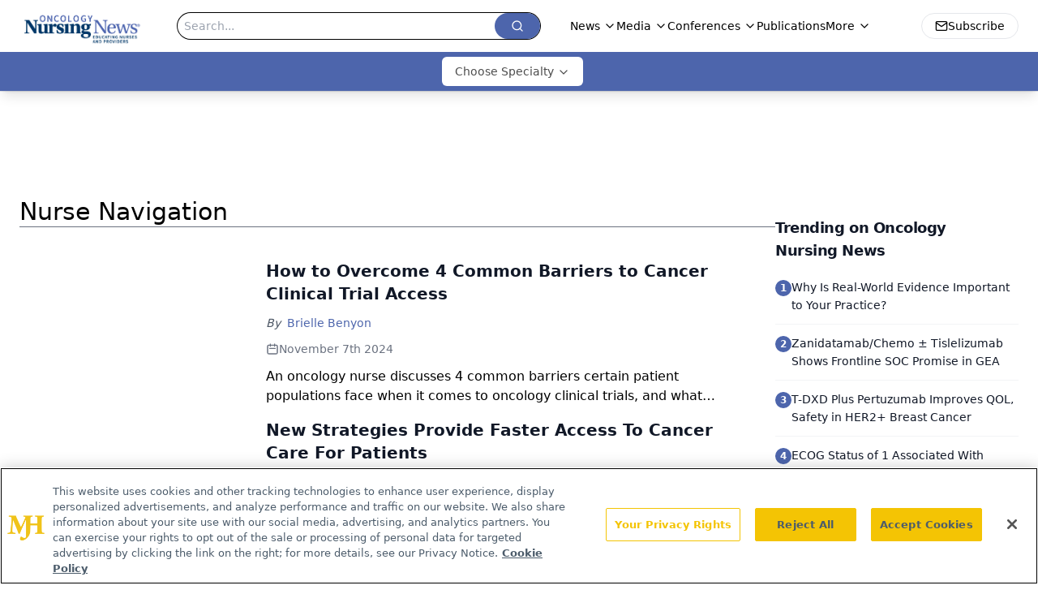

--- FILE ---
content_type: text/html; charset=utf-8
request_url: https://www.oncnursingnews.com/nurse-navigation?page=1
body_size: 26905
content:
<!DOCTYPE html><html lang="en"> <head><link rel="prefetch" href="/logo.webp"><link rel="preconnect" href="https://www.googletagmanager.com"><link rel="preconnect" href="https://cdn.segment.com"><link rel="preconnect" href="https://www.lightboxcdn.com"><link rel="preconnect" href="https://cdn.cookielaw.org"><link rel="preconnect" href="https://pub.doubleverify.com"><link rel="preconnect" href="https://www.googletagservices.com"><link rel="dns-prefetch" href="https://cdn.jsdelivr.net"><link rel="preconnect" href="https://res.lassomarketing.io"><link rel="icon" href="/favicon.svg" type="image/svg+xml"><link rel="icon" href="/favicon.ico" sizes="any"><link rel="apple-touch-icon" href="/apple-touch-icon.png"><meta charset="UTF-8"><meta name="viewport" content="width=device-width, initial-scale=1.0"><title>Nurse Navigation | Oncology Nursing News</title><link rel="canonical" href="https://www.oncnursingnews.com/nurse-navigation"><meta name="description" content="Nurse Navigation | Oncology Nursing News connects oncology nurses and APPs with updates on therapy advances, side effect management, and patient-centered cancer care. "><meta name="robots" content="index, follow"><meta property="og:title" content="Nurse Navigation | Oncology Nursing News"><meta property="og:type" content="website"><meta property="og:image" content="https://www.oncnursingnews.com/logo.webp"><meta property="og:url" content="https://www.oncnursingnews.com/nurse-navigation?page=1"><meta property="og:image:url" content="https://www.oncnursingnews.com/logo.webp"><meta property="og:image:width" content="1200"><meta property="og:image:height" content="630"><meta property="og:image:alt" content="Nurse Navigation | Oncology Nursing News"><meta property="article:published_time" content="2026-01-11T01:51:54.752Z"><meta property="article:modified_time" content="2026-01-11T01:51:54.752Z"><meta name="twitter:site" content="@OncNursingNews"><meta name="twitter:title" content="Nurse Navigation | Oncology Nursing News"><meta name="twitter:image" content="https://www.oncnursingnews.com/logo.webp"><meta name="twitter:image:alt" content="Nurse Navigation | Oncology Nursing News"><meta name="twitter:description" content="Nurse Navigation | Oncology Nursing News connects oncology nurses and APPs with updates on therapy advances, side effect management, and patient-centered cancer care. "><link rel="icon" href="/favicon.ico"><meta name="twitter:image" content="https://www.oncnursingnews.com/logo.webp"><meta name="twitter:title" content="Nurse Navigation | Oncology Nursing News"><meta name="twitter:description" content="Nurse Navigation | Oncology Nursing News connects oncology nurses and APPs with updates on therapy advances, side effect management, and patient-centered cancer care. "><script type="application/ld+json">{"@context":"https://schema.org","@type":"Organization","contactPoint":{"@type":"ContactPoint","availableLanguage":["English"]},"name":"Oncology Nursing News – Clinical Insights for Cancer Care Nurses","alternateName":"Onc Nursing News","description":"Oncology Nursing News connects oncology nurses and APPs with updates on therapy advances, side effect management, and patient-centered cancer care.","email":"MJHINFO@MJHLIFESCIENCES.com​","telephone":"609-716-7777","sameAs":["https://www.facebook.com/oncologynursingnews","https://twitter.com/OncNursingNews","/rss.xml","https://www.linkedin.com/company/oncology-nursing-news "],"address":{"@type":"PostalAddress","streetAddress":"259 Prospect Plains Rd, Bldg H","addressLocality":"Monroe","addressRegion":"New Jersey","postalCode":"08831","addressCountry":"United States of America"},"foundingDate":"2017-05-27","founder":{"@type":"Person","name":"MJH Life Sciences"},"employees":[{"@type":"Person","name":"Kristie L. Kahl"},{"@type":"Person","name":"Bridget Hoyt"},{"@type":"Person","name":"Ryan Scott"}]}</script><script async src="https://cdn.jsdelivr.net/npm/@segment/analytics-consent-wrapper-onetrust@latest/dist/umd/analytics-onetrust.umd.js"></script>
 <script>
  window.dataLayer = window.dataLayer || [];
  function gtag(){dataLayer.push(arguments);}
  gtag('set' , 'developer_id.dYWJhMj', true);
  gtag('consent', 'default', {
      ad_storage: 'denied',
      analytics_storage: 'denied',
      functionality_storage: 'denied',
      personalization_storage: 'denied',
      security_storage: 'granted',
      ad_user_data: 'denied',
      ad_personalization: 'denied',
      region: [
        'AT',
        'BE',
        'BG',
        'HR',
        'CY',
        'CZ',
        'DK',
        'EE',
        'FI',
        'FR',
        'DE',
        'EL',
        'HU',
        'IE',
        'IT',
        'LV',
        'LT',
        'LU',
        'MT',
        'NL',
        'PL',
        'PT',
        'RO',
        'SK',
        'SI',
        'ES',
        'SE',
        'GB',
        'US-CA',
      ],
    });
    gtag('consent', 'default', {
      ad_storage: 'granted',
      analytics_storage: 'granted',
      functionality_storage: 'granted',
      personalization_storage: 'granted',
      security_storage: 'granted',
      ad_user_data: 'granted',
      ad_personalization: 'granted',
    });
    </script>
    <script src="https://cdn.cookielaw.org/scripttemplates/otSDKStub.js" type="text/javascript" charset="UTF-8" data-domain-script="0196a0bb-e2d3-75c0-9eff-9664ee33710a"></script>
    <script type="text/javascript">function OptanonWrapper() {}</script>
    <script async type="text/plain" class="optanon-category-C0001" src="https://www.lightboxcdn.com/static/lightbox_mjh.js"></script>
  <script async type="text/plain" class="optanon-category-C0004" src="https://res.lassomarketing.io/scripts/lasso-imp-id-min.js"></script> 
   <script async type="text/javascript">
      !function(){var analytics=window.analytics=window.analytics||[];if(!analytics.initialize)if(analytics.invoked)window.console&&console.error&&console.error("Segment snippet included twice.");else{analytics.invoked=!0;analytics.methods=["trackSubmit","trackClick","trackLink","trackForm","pageview","identify","reset","group","track","ready","alias","debug","page","once","off","on","addSourceMiddleware","addIntegrationMiddleware","setAnonymousId","addDestinationMiddleware"];analytics.factory=function(e){return function(){var t=Array.prototype.slice.call(arguments);t.unshift(e);analytics.push(t);return analytics}};for(var e=0;e<analytics.methods.length;e++){var key=analytics.methods[e];analytics[key]=analytics.factory(key)}analytics.load=function(key,e){var t=document.createElement("script");t.type="text/javascript";t.async=!0;t.src="https://cdn.segment.com/analytics.js/v1/" + key + "/analytics.min.js";var n=document.getElementsByTagName("script")[0];n.parentNode.insertBefore(t,n);analytics._loadOptions=e};analytics.SNIPPET_VERSION="4.13.1";
      //check lasso , if lassoImpID doesnt exist try again in 1.25 seconds
      function checkLasso() {
        if (typeof lassoImpID !== 'undefined') {
          window.LassoImpressionID = lassoImpID();
          withOneTrust(analytics).load('BBbKMoOjmhsxPnbd2nO6osz3zq67DzuN');
          analytics.page({
            'LassoImpressionID': window.LassoImpressionID
          });
        } else {
          setTimeout(checkLasso, 1000);
        }
      }
          checkLasso();
            }}();
    </script><script class="optanon-category-C0001" type="text/plain" async src="https://one.oncnursingnews.com/tagmanager/scripts/one.js"></script><script async type="text/javascript" src="https://one.oncnursingnews.com/tagmanager/scripts/one.js"></script><script type="text/javascript" src="https://www.googletagservices.com/tag/js/gpt.js"></script><script async src="https://pub.doubleverify.com/dvtag/20083417/DV1815449/pub.js"></script><script type="text/javascript">
            window.onDvtagReady = function (callback, timeout = 750) { 
            window.dvtag = window.dvtag || {} 
            dvtag.cmd = dvtag.cmd || [] 
            const opt = { callback, timeout, timestamp: new Date().getTime() } 
            dvtag.cmd.push(function () { dvtag.queueAdRequest(opt) }) 
            setTimeout(function () { 
            const cb = opt.callback 
            opt.callback = null 
            if (cb) cb() 
            }, timeout) 
            } 
     </script><script>(function(){const gtmID = "KTTSNQX";

        (function (w, d, s, l, i) {
          w[l] = w[l] || [];
          w[l].push({ 'gtm.start': new Date().getTime(), event: 'gtm.js' });
          var f = d.getElementsByTagName(s)[0],
            j = d.createElement(s),
            dl = l != 'dataLayer' ? '&l=' + l : '';
          j.async = true;
          j.src = 'https://www.googletagmanager.com/gtm.js?id=' + i + dl;
          f.parentNode.insertBefore(j, f);
        })(window, document, 'script', 'dataLayer', 'GTM-' + gtmID);
      })();</script><!-- <ClientRouter  /> --><link rel="stylesheet" href="/_astro/_slug_.C6qXni_r.css">
<link rel="stylesheet" href="/_astro/_slug_.D6jDBXML.css"><script type="module" src="/_astro/page.V2R8AmkL.js"></script></head> <body> <style>astro-island,astro-slot,astro-static-slot{display:contents}</style><script>(()=>{var e=async t=>{await(await t())()};(self.Astro||(self.Astro={})).load=e;window.dispatchEvent(new Event("astro:load"));})();</script><script>(()=>{var A=Object.defineProperty;var g=(i,o,a)=>o in i?A(i,o,{enumerable:!0,configurable:!0,writable:!0,value:a}):i[o]=a;var d=(i,o,a)=>g(i,typeof o!="symbol"?o+"":o,a);{let i={0:t=>m(t),1:t=>a(t),2:t=>new RegExp(t),3:t=>new Date(t),4:t=>new Map(a(t)),5:t=>new Set(a(t)),6:t=>BigInt(t),7:t=>new URL(t),8:t=>new Uint8Array(t),9:t=>new Uint16Array(t),10:t=>new Uint32Array(t),11:t=>1/0*t},o=t=>{let[l,e]=t;return l in i?i[l](e):void 0},a=t=>t.map(o),m=t=>typeof t!="object"||t===null?t:Object.fromEntries(Object.entries(t).map(([l,e])=>[l,o(e)]));class y extends HTMLElement{constructor(){super(...arguments);d(this,"Component");d(this,"hydrator");d(this,"hydrate",async()=>{var b;if(!this.hydrator||!this.isConnected)return;let e=(b=this.parentElement)==null?void 0:b.closest("astro-island[ssr]");if(e){e.addEventListener("astro:hydrate",this.hydrate,{once:!0});return}let c=this.querySelectorAll("astro-slot"),n={},h=this.querySelectorAll("template[data-astro-template]");for(let r of h){let s=r.closest(this.tagName);s!=null&&s.isSameNode(this)&&(n[r.getAttribute("data-astro-template")||"default"]=r.innerHTML,r.remove())}for(let r of c){let s=r.closest(this.tagName);s!=null&&s.isSameNode(this)&&(n[r.getAttribute("name")||"default"]=r.innerHTML)}let p;try{p=this.hasAttribute("props")?m(JSON.parse(this.getAttribute("props"))):{}}catch(r){let s=this.getAttribute("component-url")||"<unknown>",v=this.getAttribute("component-export");throw v&&(s+=` (export ${v})`),console.error(`[hydrate] Error parsing props for component ${s}`,this.getAttribute("props"),r),r}let u;await this.hydrator(this)(this.Component,p,n,{client:this.getAttribute("client")}),this.removeAttribute("ssr"),this.dispatchEvent(new CustomEvent("astro:hydrate"))});d(this,"unmount",()=>{this.isConnected||this.dispatchEvent(new CustomEvent("astro:unmount"))})}disconnectedCallback(){document.removeEventListener("astro:after-swap",this.unmount),document.addEventListener("astro:after-swap",this.unmount,{once:!0})}connectedCallback(){if(!this.hasAttribute("await-children")||document.readyState==="interactive"||document.readyState==="complete")this.childrenConnectedCallback();else{let e=()=>{document.removeEventListener("DOMContentLoaded",e),c.disconnect(),this.childrenConnectedCallback()},c=new MutationObserver(()=>{var n;((n=this.lastChild)==null?void 0:n.nodeType)===Node.COMMENT_NODE&&this.lastChild.nodeValue==="astro:end"&&(this.lastChild.remove(),e())});c.observe(this,{childList:!0}),document.addEventListener("DOMContentLoaded",e)}}async childrenConnectedCallback(){let e=this.getAttribute("before-hydration-url");e&&await import(e),this.start()}async start(){let e=JSON.parse(this.getAttribute("opts")),c=this.getAttribute("client");if(Astro[c]===void 0){window.addEventListener(`astro:${c}`,()=>this.start(),{once:!0});return}try{await Astro[c](async()=>{let n=this.getAttribute("renderer-url"),[h,{default:p}]=await Promise.all([import(this.getAttribute("component-url")),n?import(n):()=>()=>{}]),u=this.getAttribute("component-export")||"default";if(!u.includes("."))this.Component=h[u];else{this.Component=h;for(let f of u.split("."))this.Component=this.Component[f]}return this.hydrator=p,this.hydrate},e,this)}catch(n){console.error(`[astro-island] Error hydrating ${this.getAttribute("component-url")}`,n)}}attributeChangedCallback(){this.hydrate()}}d(y,"observedAttributes",["props"]),customElements.get("astro-island")||customElements.define("astro-island",y)}})();</script><astro-island uid="ZbPkca" prefix="r7" component-url="/_astro/atoms.SAMesm8K.js" component-export="SanityClient" renderer-url="/_astro/client.4AZqD4Tw.js" props="{&quot;config&quot;:[0,{&quot;dataset&quot;:[0,&quot;oncnurse&quot;],&quot;projectId&quot;:[0,&quot;0vv8moc6&quot;],&quot;useCdn&quot;:[0,true],&quot;token&quot;:[0,&quot;skIjFEmlzBmyZpjK8Zc1FQwpwi0Bv3wVI0WhSPJfe5wEiXkmkb3Rq7h5T1WLyvXaJAhM7sOBa2vXBRGxShTPYsvCpTSYuIFBEZnhapLqKMkXyRyxCYjZQYbPv4Zbdn7UMjfKcTbCwat1s1GKaDhqbiwIffPYLGtrK4hT6V3Xq32NfzOzScjn&quot;]}]}" ssr client="load" opts="{&quot;name&quot;:&quot;SanityClient&quot;,&quot;value&quot;:true}"></astro-island>  <!-- <VisualEditing enabled={visualEditingEnabled} zIndex={1000} /> --> <script>(()=>{var e=async t=>{await(await t())()};(self.Astro||(self.Astro={})).only=e;window.dispatchEvent(new Event("astro:only"));})();</script><astro-island uid="Z24kzFB" component-url="/_astro/index.qum6FzgI.js" component-export="default" renderer-url="/_astro/client.4AZqD4Tw.js" props="{&quot;settings&quot;:[0,{&quot;siteConfig&quot;:[0,{&quot;sanityClientConfig&quot;:[0,{&quot;dataset&quot;:[0,&quot;oncnurse&quot;],&quot;projectId&quot;:[0,&quot;0vv8moc6&quot;],&quot;useCdn&quot;:[0,true],&quot;token&quot;:[0,&quot;skIjFEmlzBmyZpjK8Zc1FQwpwi0Bv3wVI0WhSPJfe5wEiXkmkb3Rq7h5T1WLyvXaJAhM7sOBa2vXBRGxShTPYsvCpTSYuIFBEZnhapLqKMkXyRyxCYjZQYbPv4Zbdn7UMjfKcTbCwat1s1GKaDhqbiwIffPYLGtrK4hT6V3Xq32NfzOzScjn&quot;]}],&quot;gtmID&quot;:[0,&quot;KTTSNQX&quot;],&quot;title&quot;:[0,&quot;Oncology Nursing News&quot;],&quot;liveDomain&quot;:[0,&quot;www.oncnursingnews.com&quot;],&quot;logo&quot;:[0,&quot;/logo.webp&quot;],&quot;white_logo&quot;:[0,&quot;/logo-white.webp&quot;],&quot;megaMenuTaxName&quot;:[0,&quot;clinical&quot;],&quot;twitter&quot;:[0,&quot;@OncNursingNews&quot;],&quot;onejs&quot;:[0,&quot;https://one.oncnursingnews.com/tagmanager/scripts/one.js&quot;],&quot;sharingImageUrl&quot;:[0,&quot;https://www.oncnursingnews.com/logo.webp&quot;],&quot;oneTrustId&quot;:[0,&quot;0196a0bb-e2d3-75c0-9eff-9664ee33710a&quot;],&quot;subscribe&quot;:[0,{&quot;href&quot;:[0,&quot;/newsletter&quot;],&quot;text&quot;:[0,&quot;Knowledge is power. Don’t miss the most recent breakthroughs in cancer care.&quot;]}],&quot;subFooterLinks&quot;:[1,[[0,{&quot;url&quot;:[0,&quot;/&quot;],&quot;title&quot;:[0,&quot;Home&quot;]}],[0,{&quot;url&quot;:[0,&quot;/about&quot;],&quot;title&quot;:[0,&quot;About Us&quot;]}],[0,{&quot;url&quot;:[0,&quot;/news&quot;],&quot;title&quot;:[0,&quot;News&quot;]}],[0,{&quot;url&quot;:[0,&quot;/contactus&quot;],&quot;title&quot;:[0,&quot;Contact Us&quot;]}]]]}],&quot;fixSecondaryNavigationLinksIdentifier&quot;:[0,true],&quot;styleConfig&quot;:[0,{&quot;navigation&quot;:[0,5],&quot;footer&quot;:[0,1],&quot;featureDeck&quot;:[0,5],&quot;featureSlider&quot;:[0,1],&quot;logoSize&quot;:[0,&quot;large&quot;]}],&quot;adConfig&quot;:[0,{&quot;networkID&quot;:[0,&quot;4688&quot;],&quot;adUnit&quot;:[0,&quot;oncnursingnews.com&quot;]}],&quot;pageConfig&quot;:[0,{&quot;publicationName&quot;:[0,&quot;OncNursingNews&quot;],&quot;publicationUrl&quot;:[0,&quot;publications&quot;],&quot;authorUrl&quot;:[0,&quot;authors&quot;]}],&quot;sanityConfig&quot;:[0,{&quot;taxonomy&quot;:[0,{&quot;news&quot;:[0,&quot;e37d7e3f-7d91-465b-a9c8-73ea0d074cd5&quot;],&quot;conference&quot;:[0,&quot;e905a6a9-c0c8-4a22-9a44-3a26ec3679f9&quot;],&quot;clinical&quot;:[0,&quot;e8b8c6ef-1870-4a7f-a810-61cdd58b5a4d&quot;]}],&quot;docGroup&quot;:[0,{&quot;conference&quot;:[0,&quot;6a4f407c-7500-4842-804c-e78f66b97639&quot;]}],&quot;contentCategory&quot;:[0,{&quot;articles&quot;:[0,&quot;aeee6d36-8dbe-45f2-8e35-788c839498c9&quot;],&quot;videos&quot;:[0,&quot;dd4d0f7b-1a99-4c5a-a687-77cd2df9c2d1&quot;],&quot;podcasts&quot;:[0,&quot;17978f91-0683-4e9a-b694-fe1e9aeddcdd&quot;],&quot;slidedownloads&quot;:[0,&quot;bc3dfddb-cbed-427d-9751-917e5fcfc10b&quot;]}]}],&quot;gateEnabled&quot;:[0,&quot;modal&quot;],&quot;sMaxAge&quot;:[0,300],&quot;staleWhileRevalidate&quot;:[0,329],&quot;allowedDomains&quot;:[1,[[0,&quot;ce.dvm360.com&quot;],[0,&quot;www.pharmacytimes.org&quot;],[0,&quot;www.gotoper.com&quot;]]]}],&quot;targeting&quot;:[0,{&quot;document_group&quot;:[1,[]],&quot;rootDocumentGroup&quot;:[1,[]],&quot;content_placement&quot;:[1,[[0,&quot;nurse-navigation&quot;]]],&quot;document_url&quot;:[1,[[0,&quot;nurse-navigation&quot;]]],&quot;hostname&quot;:[0,&quot;www.oncnursingnews.com&quot;],&quot;adLayer&quot;:[0,{&quot;adSlotSelection&quot;:[1,[]]}]}],&quot;gateData&quot;:[0,{}]}" ssr client="only" opts="{&quot;name&quot;:&quot;ADWelcome&quot;,&quot;value&quot;:true}"></astro-island> <astro-island uid="Z23QDyv" prefix="r17" component-url="/_astro/ADFloatingFooter.BD49CBHT.js" component-export="default" renderer-url="/_astro/client.4AZqD4Tw.js" props="{&quot;networkID&quot;:[0,&quot;4688&quot;],&quot;adUnit&quot;:[0,&quot;oncnursingnews.com&quot;],&quot;targeting&quot;:[0,{&quot;document_group&quot;:[1,[]],&quot;rootDocumentGroup&quot;:[1,[]],&quot;content_placement&quot;:[1,[[0,&quot;nurse-navigation&quot;]]],&quot;document_url&quot;:[1,[[0,&quot;nurse-navigation&quot;]]],&quot;hostname&quot;:[0,&quot;www.oncnursingnews.com&quot;],&quot;adLayer&quot;:[0,{&quot;adSlotSelection&quot;:[1,[]]}]}]}" ssr client="load" opts="{&quot;name&quot;:&quot;ADFloatingFooter&quot;,&quot;value&quot;:true}"></astro-island>      <astro-island uid="Z1yiUCS" prefix="r18" component-url="/_astro/ui.BrUHcL0E.js" component-export="N5" renderer-url="/_astro/client.4AZqD4Tw.js" props="{&quot;data&quot;:[0,{&quot;logoImage&quot;:[0,&quot;/logo.webp&quot;],&quot;mainLinks&quot;:[1,[[0,{&quot;_createdAt&quot;:[0,&quot;2020-11-02T21:28:14Z&quot;],&quot;_id&quot;:[0,&quot;05237bdc-87f7-4e1e-9ae9-184317503abf&quot;],&quot;_rev&quot;:[0,&quot;woOvEQwvMGmo4D4OGAvZQn&quot;],&quot;_type&quot;:[0,&quot;mainNavigation&quot;],&quot;_updatedAt&quot;:[0,&quot;2020-11-02T21:28:14Z&quot;],&quot;is_active&quot;:[0,true],&quot;name&quot;:[0,&quot;News&quot;],&quot;navParent&quot;:[0,null],&quot;sortOrder&quot;:[0,1],&quot;subQuery&quot;:[1,[[0,{&quot;_createdAt&quot;:[0,&quot;2023-01-18T20:28:26Z&quot;],&quot;_id&quot;:[0,&quot;726d0169-6737-4770-b0bb-bdc0bf9a31ad&quot;],&quot;_rev&quot;:[0,&quot;FuD004taptHFqBZyFFubo7&quot;],&quot;_type&quot;:[0,&quot;mainNavigation&quot;],&quot;_updatedAt&quot;:[0,&quot;2023-10-02T14:45:22Z&quot;],&quot;children&quot;:[1,[]],&quot;is_active&quot;:[0,true],&quot;name&quot;:[0,&quot;Latest News&quot;],&quot;navParent&quot;:[0,{&quot;_ref&quot;:[0,&quot;05237bdc-87f7-4e1e-9ae9-184317503abf&quot;],&quot;_type&quot;:[0,&quot;reference&quot;]}],&quot;sortOrder&quot;:[0,1],&quot;url&quot;:[0,&quot;/news&quot;]}],[0,{&quot;_createdAt&quot;:[0,&quot;2023-04-07T15:19:13Z&quot;],&quot;_id&quot;:[0,&quot;0a568f05-9234-4c24-bece-08992b4d8d63&quot;],&quot;_rev&quot;:[0,&quot;h26rAhFEYSUtDGXJE6ZFGa&quot;],&quot;_type&quot;:[0,&quot;mainNavigation&quot;],&quot;_updatedAt&quot;:[0,&quot;2023-10-02T14:45:30Z&quot;],&quot;children&quot;:[1,[]],&quot;is_active&quot;:[0,true],&quot;name&quot;:[0,&quot;FDA News&quot;],&quot;navParent&quot;:[0,{&quot;_ref&quot;:[0,&quot;05237bdc-87f7-4e1e-9ae9-184317503abf&quot;],&quot;_type&quot;:[0,&quot;reference&quot;]}],&quot;sortOrder&quot;:[0,2],&quot;url&quot;:[0,&quot;/fda-news&quot;]}],[0,{&quot;_createdAt&quot;:[0,&quot;2023-10-02T14:45:59Z&quot;],&quot;_id&quot;:[0,&quot;29b168f5-66b0-4cf7-b7d1-5fcceffa6235&quot;],&quot;_rev&quot;:[0,&quot;u0pl2Npva1a28AvtKlp6Lu&quot;],&quot;_system&quot;:[0,{&quot;base&quot;:[0,{&quot;id&quot;:[0,&quot;29b168f5-66b0-4cf7-b7d1-5fcceffa6235&quot;],&quot;rev&quot;:[0,&quot;FuD004taptHFqBZyFG4fWJ&quot;]}]}],&quot;_type&quot;:[0,&quot;mainNavigation&quot;],&quot;_updatedAt&quot;:[0,&quot;2025-10-17T17:33:21Z&quot;],&quot;children&quot;:[1,[]],&quot;is_active&quot;:[0,true],&quot;name&quot;:[0,&quot;Adverse Event Management&quot;],&quot;navParent&quot;:[0,{&quot;_ref&quot;:[0,&quot;05237bdc-87f7-4e1e-9ae9-184317503abf&quot;],&quot;_type&quot;:[0,&quot;reference&quot;]}],&quot;sortOrder&quot;:[0,3],&quot;url&quot;:[0,&quot;/adverse-event-management&quot;]}],[0,{&quot;_createdAt&quot;:[0,&quot;2023-10-02T14:46:36Z&quot;],&quot;_id&quot;:[0,&quot;f3c11f06-4b4b-4e5d-b86e-31e0e2520515&quot;],&quot;_rev&quot;:[0,&quot;EuiaeAE1CVPMCljeGGPg73&quot;],&quot;_system&quot;:[0,{&quot;base&quot;:[0,{&quot;id&quot;:[0,&quot;f3c11f06-4b4b-4e5d-b86e-31e0e2520515&quot;],&quot;rev&quot;:[0,&quot;FuD004taptHFqBZyFG4fvz&quot;]}]}],&quot;_type&quot;:[0,&quot;mainNavigation&quot;],&quot;_updatedAt&quot;:[0,&quot;2025-10-17T17:33:39Z&quot;],&quot;children&quot;:[1,[]],&quot;is_active&quot;:[0,true],&quot;name&quot;:[0,&quot;Supportive Care&quot;],&quot;navParent&quot;:[0,{&quot;_ref&quot;:[0,&quot;05237bdc-87f7-4e1e-9ae9-184317503abf&quot;],&quot;_type&quot;:[0,&quot;reference&quot;]}],&quot;sortOrder&quot;:[0,4],&quot;url&quot;:[0,&quot;/supportive-care&quot;]}],[0,{&quot;_createdAt&quot;:[0,&quot;2023-10-02T16:11:09Z&quot;],&quot;_id&quot;:[0,&quot;a345653a-d5e1-40ff-950a-c558ec76d1b3&quot;],&quot;_rev&quot;:[0,&quot;jV1aTfIhlBR8NUdNOYUhRs&quot;],&quot;_system&quot;:[0,{&quot;base&quot;:[0,{&quot;id&quot;:[0,&quot;a345653a-d5e1-40ff-950a-c558ec76d1b3&quot;],&quot;rev&quot;:[0,&quot;FuD004taptHFqBZyFG5h2a&quot;]}]}],&quot;_type&quot;:[0,&quot;mainNavigation&quot;],&quot;_updatedAt&quot;:[0,&quot;2025-10-17T17:34:10Z&quot;],&quot;children&quot;:[1,[]],&quot;is_active&quot;:[0,true],&quot;name&quot;:[0,&quot;Disparities in Cancer Care&quot;],&quot;navParent&quot;:[0,{&quot;_ref&quot;:[0,&quot;05237bdc-87f7-4e1e-9ae9-184317503abf&quot;],&quot;_type&quot;:[0,&quot;reference&quot;]}],&quot;sortOrder&quot;:[0,5],&quot;url&quot;:[0,&quot;/disparities-in-cancer-care&quot;]}],[0,{&quot;_createdAt&quot;:[0,&quot;2023-10-02T16:14:17Z&quot;],&quot;_id&quot;:[0,&quot;a24b0172-7b61-4276-9f55-d34a7ad11fce&quot;],&quot;_rev&quot;:[0,&quot;x3QJOhIBRaNzm9mHeQnH8X&quot;],&quot;_system&quot;:[0,{&quot;base&quot;:[0,{&quot;id&quot;:[0,&quot;a24b0172-7b61-4276-9f55-d34a7ad11fce&quot;],&quot;rev&quot;:[0,&quot;FuD004taptHFqBZyFG5ie5&quot;]}]}],&quot;_type&quot;:[0,&quot;mainNavigation&quot;],&quot;_updatedAt&quot;:[0,&quot;2025-10-17T17:34:30Z&quot;],&quot;children&quot;:[1,[]],&quot;is_active&quot;:[0,true],&quot;name&quot;:[0,&quot;Drug Safety&quot;],&quot;navParent&quot;:[0,{&quot;_ref&quot;:[0,&quot;05237bdc-87f7-4e1e-9ae9-184317503abf&quot;],&quot;_type&quot;:[0,&quot;reference&quot;]}],&quot;sortOrder&quot;:[0,6],&quot;url&quot;:[0,&quot;/drug-safety&quot;]}],[0,{&quot;_createdAt&quot;:[0,&quot;2023-10-02T16:14:41Z&quot;],&quot;_id&quot;:[0,&quot;5f721e8c-5dd8-4ff1-8b80-10123b1de017&quot;],&quot;_rev&quot;:[0,&quot;dEMxmExmGy37avrtmvm5ER&quot;],&quot;_system&quot;:[0,{&quot;base&quot;:[0,{&quot;id&quot;:[0,&quot;5f721e8c-5dd8-4ff1-8b80-10123b1de017&quot;],&quot;rev&quot;:[0,&quot;FuD004taptHFqBZyFG5jwK&quot;]}]}],&quot;_type&quot;:[0,&quot;mainNavigation&quot;],&quot;_updatedAt&quot;:[0,&quot;2025-10-17T17:34:47Z&quot;],&quot;children&quot;:[1,[]],&quot;is_active&quot;:[0,true],&quot;name&quot;:[0,&quot;Radiation Oncology&quot;],&quot;navParent&quot;:[0,{&quot;_ref&quot;:[0,&quot;05237bdc-87f7-4e1e-9ae9-184317503abf&quot;],&quot;_type&quot;:[0,&quot;reference&quot;]}],&quot;sortOrder&quot;:[0,7],&quot;url&quot;:[0,&quot;/radiation-oncology&quot;]}],[0,{&quot;_createdAt&quot;:[0,&quot;2023-10-02T16:16:10Z&quot;],&quot;_id&quot;:[0,&quot;41f4c9cc-4244-46ad-85b3-5296f78edf80&quot;],&quot;_rev&quot;:[0,&quot;q1w0dOk8vh7omiNAHMwBVi&quot;],&quot;_system&quot;:[0,{&quot;base&quot;:[0,{&quot;id&quot;:[0,&quot;41f4c9cc-4244-46ad-85b3-5296f78edf80&quot;],&quot;rev&quot;:[0,&quot;FuD004taptHFqBZyFG611W&quot;]}]}],&quot;_type&quot;:[0,&quot;mainNavigation&quot;],&quot;_updatedAt&quot;:[0,&quot;2025-10-17T17:35:02Z&quot;],&quot;children&quot;:[1,[]],&quot;is_active&quot;:[0,true],&quot;name&quot;:[0,&quot;Survivorship &quot;],&quot;navParent&quot;:[0,{&quot;_ref&quot;:[0,&quot;05237bdc-87f7-4e1e-9ae9-184317503abf&quot;],&quot;_type&quot;:[0,&quot;reference&quot;]}],&quot;sortOrder&quot;:[0,8],&quot;url&quot;:[0,&quot;/survivorship&quot;]}],[0,{&quot;_createdAt&quot;:[0,&quot;2023-10-02T16:16:50Z&quot;],&quot;_id&quot;:[0,&quot;facce906-c71b-4cf9-abc0-7976f2974680&quot;],&quot;_rev&quot;:[0,&quot;q1w0dOk8vh7omiNAHMwDPi&quot;],&quot;_system&quot;:[0,{&quot;base&quot;:[0,{&quot;id&quot;:[0,&quot;facce906-c71b-4cf9-abc0-7976f2974680&quot;],&quot;rev&quot;:[0,&quot;FuD004taptHFqBZyFG662r&quot;]}]}],&quot;_type&quot;:[0,&quot;mainNavigation&quot;],&quot;_updatedAt&quot;:[0,&quot;2025-10-17T17:35:20Z&quot;],&quot;children&quot;:[1,[]],&quot;is_active&quot;:[0,true],&quot;name&quot;:[0,&quot;Practice Management&quot;],&quot;navParent&quot;:[0,{&quot;_ref&quot;:[0,&quot;05237bdc-87f7-4e1e-9ae9-184317503abf&quot;],&quot;_type&quot;:[0,&quot;reference&quot;]}],&quot;sortOrder&quot;:[0,9],&quot;url&quot;:[0,&quot;/practice-management&quot;]}],[0,{&quot;_createdAt&quot;:[0,&quot;2023-10-02T16:17:13Z&quot;],&quot;_id&quot;:[0,&quot;4806e534-ccea-4852-a9b8-2fd46e686d6d&quot;],&quot;_rev&quot;:[0,&quot;dEMxmExmGy37avrtmvmBK0&quot;],&quot;_system&quot;:[0,{&quot;base&quot;:[0,{&quot;id&quot;:[0,&quot;4806e534-ccea-4852-a9b8-2fd46e686d6d&quot;],&quot;rev&quot;:[0,&quot;FuD004taptHFqBZyFG66SX&quot;]}]}],&quot;_type&quot;:[0,&quot;mainNavigation&quot;],&quot;_updatedAt&quot;:[0,&quot;2025-10-17T17:35:41Z&quot;],&quot;children&quot;:[1,[]],&quot;is_active&quot;:[0,true],&quot;name&quot;:[0,&quot;Prevention&quot;],&quot;navParent&quot;:[0,{&quot;_ref&quot;:[0,&quot;05237bdc-87f7-4e1e-9ae9-184317503abf&quot;],&quot;_type&quot;:[0,&quot;reference&quot;]}],&quot;sortOrder&quot;:[0,10],&quot;url&quot;:[0,&quot;/prevention&quot;]}],[0,{&quot;_createdAt&quot;:[0,&quot;2023-10-02T16:17:29Z&quot;],&quot;_id&quot;:[0,&quot;87600da4-48ad-4f4c-926c-543ceb15dd6a&quot;],&quot;_rev&quot;:[0,&quot;dn2JpGw7go9Yj2r8WBT8d9&quot;],&quot;_type&quot;:[0,&quot;mainNavigation&quot;],&quot;_updatedAt&quot;:[0,&quot;2023-11-13T14:25:58Z&quot;],&quot;children&quot;:[1,[]],&quot;is_active&quot;:[0,true],&quot;name&quot;:[0,&quot;Contributors&quot;],&quot;navParent&quot;:[0,{&quot;_ref&quot;:[0,&quot;05237bdc-87f7-4e1e-9ae9-184317503abf&quot;],&quot;_type&quot;:[0,&quot;reference&quot;]}],&quot;sortOrder&quot;:[0,11],&quot;url&quot;:[0,&quot;/contributor&quot;]}],[0,{&quot;_createdAt&quot;:[0,&quot;2024-04-03T15:18:09Z&quot;],&quot;_id&quot;:[0,&quot;fac08bce-67e4-4ac8-a04a-86769d0ad7a8&quot;],&quot;_rev&quot;:[0,&quot;E6plmPIcCzZWl16y4ZaCFU&quot;],&quot;_type&quot;:[0,&quot;mainNavigation&quot;],&quot;_updatedAt&quot;:[0,&quot;2024-04-03T15:18:24Z&quot;],&quot;children&quot;:[1,[]],&quot;is_active&quot;:[0,true],&quot;name&quot;:[0,&quot;Sponsored&quot;],&quot;navParent&quot;:[0,{&quot;_ref&quot;:[0,&quot;05237bdc-87f7-4e1e-9ae9-184317503abf&quot;],&quot;_type&quot;:[0,&quot;reference&quot;]}],&quot;sortOrder&quot;:[0,12],&quot;url&quot;:[0,&quot;/sponsored&quot;]}]]],&quot;url&quot;:[0,&quot;/news&quot;]}],[0,{&quot;_createdAt&quot;:[0,&quot;2020-11-02T21:28:17Z&quot;],&quot;_id&quot;:[0,&quot;a864732c-e2f5-4051-b4da-1c0cac6131fb&quot;],&quot;_rev&quot;:[0,&quot;EQN94RGJsjjv1rfKBEEHyx&quot;],&quot;_type&quot;:[0,&quot;mainNavigation&quot;],&quot;_updatedAt&quot;:[0,&quot;2020-11-02T21:28:25Z&quot;],&quot;is_active&quot;:[0,true],&quot;name&quot;:[0,&quot;Media&quot;],&quot;navParent&quot;:[0,null],&quot;sortOrder&quot;:[0,2],&quot;subQuery&quot;:[1,[[0,{&quot;_createdAt&quot;:[0,&quot;2024-01-30T14:24:13Z&quot;],&quot;_id&quot;:[0,&quot;dc0e99f7-d85c-408a-b41e-9d5a59e5d8c9&quot;],&quot;_rev&quot;:[0,&quot;ybpOTcpyhWfBH1RZKPUmw4&quot;],&quot;_type&quot;:[0,&quot;mainNavigation&quot;],&quot;_updatedAt&quot;:[0,&quot;2024-04-01T13:42:04Z&quot;],&quot;children&quot;:[1,[]],&quot;is_active&quot;:[0,true],&quot;name&quot;:[0,&quot;Expert Connections&quot;],&quot;navParent&quot;:[0,{&quot;_ref&quot;:[0,&quot;a864732c-e2f5-4051-b4da-1c0cac6131fb&quot;],&quot;_type&quot;:[0,&quot;reference&quot;]}],&quot;sortOrder&quot;:[0,1],&quot;url&quot;:[0,&quot;/expertconnections&quot;]}],[0,{&quot;_createdAt&quot;:[0,&quot;2024-05-20T20:12:29Z&quot;],&quot;_id&quot;:[0,&quot;39fd617d-0320-4463-964a-2599b75f5962&quot;],&quot;_rev&quot;:[0,&quot;3KrLK0ewBUUXAbE0XJUI9q&quot;],&quot;_type&quot;:[0,&quot;mainNavigation&quot;],&quot;_updatedAt&quot;:[0,&quot;2024-05-20T20:12:56Z&quot;],&quot;children&quot;:[1,[]],&quot;is_active&quot;:[0,true],&quot;name&quot;:[0,&quot;Morning Rounds&quot;],&quot;navParent&quot;:[0,{&quot;_ref&quot;:[0,&quot;a864732c-e2f5-4051-b4da-1c0cac6131fb&quot;],&quot;_type&quot;:[0,&quot;reference&quot;]}],&quot;sortOrder&quot;:[0,2],&quot;url&quot;:[0,&quot;/morning-rounds&quot;]}],[0,{&quot;_createdAt&quot;:[0,&quot;2024-04-01T13:36:00Z&quot;],&quot;_id&quot;:[0,&quot;9994fa63-8212-4a99-a9f4-342e505630a8&quot;],&quot;_rev&quot;:[0,&quot;3KrLK0ewBUUXAbE0XJUEju&quot;],&quot;_type&quot;:[0,&quot;mainNavigation&quot;],&quot;_updatedAt&quot;:[0,&quot;2024-05-20T20:11:38Z&quot;],&quot;children&quot;:[1,[]],&quot;is_active&quot;:[0,true],&quot;name&quot;:[0,&quot;The Vitals&quot;],&quot;navParent&quot;:[0,{&quot;_ref&quot;:[0,&quot;a864732c-e2f5-4051-b4da-1c0cac6131fb&quot;],&quot;_type&quot;:[0,&quot;reference&quot;]}],&quot;sortOrder&quot;:[0,3],&quot;url&quot;:[0,&quot;/the-vitals&quot;]}],[0,{&quot;_createdAt&quot;:[0,&quot;2020-11-02T21:30:52Z&quot;],&quot;_id&quot;:[0,&quot;be77ac47-dc41-4d8f-a935-88019436bd2c&quot;],&quot;_rev&quot;:[0,&quot;3KrLK0ewBUUXAbE0XJUF56&quot;],&quot;_type&quot;:[0,&quot;mainNavigation&quot;],&quot;_updatedAt&quot;:[0,&quot;2024-05-20T20:11:55Z&quot;],&quot;children&quot;:[1,[]],&quot;is_active&quot;:[0,true],&quot;name&quot;:[0,&quot;Podcasts&quot;],&quot;navParent&quot;:[0,{&quot;_ref&quot;:[0,&quot;a864732c-e2f5-4051-b4da-1c0cac6131fb&quot;],&quot;_type&quot;:[0,&quot;reference&quot;]}],&quot;sortOrder&quot;:[0,4],&quot;url&quot;:[0,&quot;/podcasts&quot;]}],[0,{&quot;_createdAt&quot;:[0,&quot;2020-11-02T21:28:37Z&quot;],&quot;_id&quot;:[0,&quot;12358e23-5868-455d-b693-9e115c045be9&quot;],&quot;_rev&quot;:[0,&quot;3KrLK0ewBUUXAbE0XJUFp1&quot;],&quot;_type&quot;:[0,&quot;mainNavigation&quot;],&quot;_updatedAt&quot;:[0,&quot;2024-05-20T20:12:18Z&quot;],&quot;children&quot;:[1,[]],&quot;is_active&quot;:[0,true],&quot;name&quot;:[0,&quot;Videos&quot;],&quot;navParent&quot;:[0,{&quot;_ref&quot;:[0,&quot;a864732c-e2f5-4051-b4da-1c0cac6131fb&quot;],&quot;_type&quot;:[0,&quot;reference&quot;]}],&quot;sortOrder&quot;:[0,5],&quot;url&quot;:[0,&quot;/videos&quot;]}],[0,{&quot;_createdAt&quot;:[0,&quot;2024-08-26T17:50:36Z&quot;],&quot;_id&quot;:[0,&quot;fc1c63ab-ac86-4ba5-874d-12b03eaef9ca&quot;],&quot;_rev&quot;:[0,&quot;YVC0LCMzNwLekAdlGFzapF&quot;],&quot;_type&quot;:[0,&quot;mainNavigation&quot;],&quot;_updatedAt&quot;:[0,&quot;2024-08-26T17:51:18Z&quot;],&quot;children&quot;:[1,[]],&quot;is_active&quot;:[0,true],&quot;name&quot;:[0,&quot;Between the Lines&quot;],&quot;navParent&quot;:[0,{&quot;_ref&quot;:[0,&quot;a864732c-e2f5-4051-b4da-1c0cac6131fb&quot;],&quot;_type&quot;:[0,&quot;reference&quot;]}],&quot;sortOrder&quot;:[0,6],&quot;url&quot;:[0,&quot;/between-the-lines&quot;]}],[0,{&quot;_createdAt&quot;:[0,&quot;2025-06-26T20:44:04Z&quot;],&quot;_id&quot;:[0,&quot;eda49284-64b4-436a-ada8-7930aed4be41&quot;],&quot;_rev&quot;:[0,&quot;fX9KW942cTuxHUQxBZcxvS&quot;],&quot;_type&quot;:[0,&quot;mainNavigation&quot;],&quot;_updatedAt&quot;:[0,&quot;2025-06-26T20:44:11Z&quot;],&quot;children&quot;:[1,[]],&quot;is_active&quot;:[0,true],&quot;name&quot;:[0,&quot;From All Angles&quot;],&quot;navParent&quot;:[0,{&quot;_ref&quot;:[0,&quot;a864732c-e2f5-4051-b4da-1c0cac6131fb&quot;],&quot;_type&quot;:[0,&quot;reference&quot;]}],&quot;url&quot;:[0,&quot;/from-all-angles&quot;]}],[0,{&quot;_createdAt&quot;:[0,&quot;2024-12-02T16:11:18Z&quot;],&quot;_id&quot;:[0,&quot;fef382ab-cc38-4b83-b35d-2fd8c2db0780&quot;],&quot;_rev&quot;:[0,&quot;60IABFZNmpuau00r0X6rxF&quot;],&quot;_type&quot;:[0,&quot;mainNavigation&quot;],&quot;_updatedAt&quot;:[0,&quot;2024-12-02T16:11:18Z&quot;],&quot;children&quot;:[1,[]],&quot;is_active&quot;:[0,true],&quot;name&quot;:[0,&quot;Meeting of the Minds&quot;],&quot;navParent&quot;:[0,{&quot;_ref&quot;:[0,&quot;a864732c-e2f5-4051-b4da-1c0cac6131fb&quot;],&quot;_type&quot;:[0,&quot;reference&quot;]}],&quot;url&quot;:[0,&quot;/meeting-of-the-minds&quot;]}],[0,{&quot;_createdAt&quot;:[0,&quot;2024-12-12T21:32:17Z&quot;],&quot;_id&quot;:[0,&quot;48245f76-7740-4491-87aa-0a8ba3967663&quot;],&quot;_rev&quot;:[0,&quot;M1zs18hSYohG6RL6WMix1Z&quot;],&quot;_type&quot;:[0,&quot;mainNavigation&quot;],&quot;_updatedAt&quot;:[0,&quot;2024-12-12T21:32:30Z&quot;],&quot;children&quot;:[1,[]],&quot;is_active&quot;:[0,true],&quot;name&quot;:[0,&quot;Training Academy&quot;],&quot;navParent&quot;:[0,{&quot;_ref&quot;:[0,&quot;a864732c-e2f5-4051-b4da-1c0cac6131fb&quot;],&quot;_type&quot;:[0,&quot;reference&quot;]}],&quot;url&quot;:[0,&quot;/training-academy&quot;]}]]]}],[0,{&quot;_createdAt&quot;:[0,&quot;2020-11-02T21:31:13Z&quot;],&quot;_id&quot;:[0,&quot;63f35a02-34c5-4cd6-8976-21dc74d41651&quot;],&quot;_rev&quot;:[0,&quot;woOvEQwvMGmo4D4OGAw80j&quot;],&quot;_type&quot;:[0,&quot;mainNavigation&quot;],&quot;_updatedAt&quot;:[0,&quot;2020-11-02T21:31:13Z&quot;],&quot;is_active&quot;:[0,true],&quot;name&quot;:[0,&quot;Conferences&quot;],&quot;navParent&quot;:[0,null],&quot;sortOrder&quot;:[0,3],&quot;subQuery&quot;:[1,[[0,{&quot;_createdAt&quot;:[0,&quot;2020-11-02T21:31:56Z&quot;],&quot;_id&quot;:[0,&quot;acbf3801-6873-4112-8a23-7f21763e5fb9&quot;],&quot;_rev&quot;:[0,&quot;1YHLqB2Svv2sHoWzDzvfa2&quot;],&quot;_type&quot;:[0,&quot;mainNavigation&quot;],&quot;_updatedAt&quot;:[0,&quot;2020-11-02T21:32:01Z&quot;],&quot;children&quot;:[1,[]],&quot;is_active&quot;:[0,true],&quot;name&quot;:[0,&quot;Conference Coverage&quot;],&quot;navParent&quot;:[0,{&quot;_ref&quot;:[0,&quot;63f35a02-34c5-4cd6-8976-21dc74d41651&quot;],&quot;_type&quot;:[0,&quot;reference&quot;]}],&quot;url&quot;:[0,&quot;/latest-conference&quot;]}],[0,{&quot;_createdAt&quot;:[0,&quot;2020-11-02T21:31:34Z&quot;],&quot;_id&quot;:[0,&quot;05aa0fa5-0906-4e28-afd2-198039626929&quot;],&quot;_rev&quot;:[0,&quot;woOvEQwvMGmo4D4OGAwDbn&quot;],&quot;_type&quot;:[0,&quot;mainNavigation&quot;],&quot;_updatedAt&quot;:[0,&quot;2020-11-02T21:31:46Z&quot;],&quot;children&quot;:[1,[]],&quot;is_active&quot;:[0,true],&quot;name&quot;:[0,&quot;Conference Listing&quot;],&quot;navParent&quot;:[0,{&quot;_ref&quot;:[0,&quot;63f35a02-34c5-4cd6-8976-21dc74d41651&quot;],&quot;_type&quot;:[0,&quot;reference&quot;]}],&quot;url&quot;:[0,&quot;/conference&quot;]}]]]}],[0,{&quot;_createdAt&quot;:[0,&quot;2020-11-02T21:33:31Z&quot;],&quot;_id&quot;:[0,&quot;3dd6482d-040a-4082-bafa-d4725322b708&quot;],&quot;_rev&quot;:[0,&quot;dEMxmExmGy37avrtmvlHJL&quot;],&quot;_system&quot;:[0,{&quot;base&quot;:[0,{&quot;id&quot;:[0,&quot;3dd6482d-040a-4082-bafa-d4725322b708&quot;],&quot;rev&quot;:[0,&quot;JTCAcLZM1QkHcYyzbZg783&quot;]}]}],&quot;_type&quot;:[0,&quot;mainNavigation&quot;],&quot;_updatedAt&quot;:[0,&quot;2025-10-17T17:31:53Z&quot;],&quot;is_active&quot;:[0,true],&quot;name&quot;:[0,&quot;Publications&quot;],&quot;navParent&quot;:[0,null],&quot;sortOrder&quot;:[0,4],&quot;subQuery&quot;:[1,[]],&quot;url&quot;:[0,&quot;/publications&quot;]}],[0,{&quot;_createdAt&quot;:[0,&quot;2020-11-02T21:32:20Z&quot;],&quot;_id&quot;:[0,&quot;f7b1ce07-e90b-42e5-8a21-928cab1c4128&quot;],&quot;_rev&quot;:[0,&quot;yYv0oN1ENqKRUAqBZGJLOg&quot;],&quot;_type&quot;:[0,&quot;mainNavigation&quot;],&quot;_updatedAt&quot;:[0,&quot;2021-01-28T22:17:38Z&quot;],&quot;is_active&quot;:[0,true],&quot;name&quot;:[0,&quot;CME/CE&quot;],&quot;navParent&quot;:[0,null],&quot;needSegmentSupport&quot;:[0,false],&quot;sortOrder&quot;:[0,5],&quot;subQuery&quot;:[1,[[0,{&quot;_createdAt&quot;:[0,&quot;2022-09-19T17:23:29Z&quot;],&quot;_id&quot;:[0,&quot;5739283c-9bd0-4d1c-8d06-5d34d02aceda&quot;],&quot;_rev&quot;:[0,&quot;VsgKKs5eddfaCGnqYN3JvE&quot;],&quot;_type&quot;:[0,&quot;mainNavigation&quot;],&quot;_updatedAt&quot;:[0,&quot;2022-09-19T17:23:29Z&quot;],&quot;children&quot;:[1,[]],&quot;is_active&quot;:[0,true],&quot;name&quot;:[0,&quot;Continuing Education&quot;],&quot;navParent&quot;:[0,{&quot;_ref&quot;:[0,&quot;f7b1ce07-e90b-42e5-8a21-928cab1c4128&quot;],&quot;_type&quot;:[0,&quot;reference&quot;]}],&quot;url&quot;:[0,&quot;/continuing-education&quot;]}]]],&quot;url&quot;:[0,&quot;/continuing-education&quot;]}],[0,{&quot;_createdAt&quot;:[0,&quot;2020-11-02T21:30:14Z&quot;],&quot;_id&quot;:[0,&quot;8b986e44-c7b1-4b2a-b37a-05e8697e833f&quot;],&quot;_rev&quot;:[0,&quot;yYv0oN1ENqKRUAqBZGJKYf&quot;],&quot;_type&quot;:[0,&quot;mainNavigation&quot;],&quot;_updatedAt&quot;:[0,&quot;2021-01-28T22:17:31Z&quot;],&quot;is_active&quot;:[0,true],&quot;name&quot;:[0,&quot;Resources&quot;],&quot;navParent&quot;:[0,null],&quot;sortOrder&quot;:[0,6],&quot;subQuery&quot;:[1,[[0,{&quot;_createdAt&quot;:[0,&quot;2024-02-02T15:33:38Z&quot;],&quot;_id&quot;:[0,&quot;24c8d645-a8db-4a78-a898-be5fc7b069e9&quot;],&quot;_rev&quot;:[0,&quot;zN1fFxylI39U3GSU0DWmQq&quot;],&quot;_type&quot;:[0,&quot;mainNavigation&quot;],&quot;_updatedAt&quot;:[0,&quot;2024-02-02T15:34:48Z&quot;],&quot;children&quot;:[1,[]],&quot;is_active&quot;:[0,true],&quot;name&quot;:[0,&quot;Case-Based Digest &quot;],&quot;navParent&quot;:[0,{&quot;_ref&quot;:[0,&quot;8b986e44-c7b1-4b2a-b37a-05e8697e833f&quot;],&quot;_type&quot;:[0,&quot;reference&quot;]}],&quot;sortOrder&quot;:[0,1],&quot;url&quot;:[0,&quot;/case-based-digest&quot;]}],[0,{&quot;_createdAt&quot;:[0,&quot;2023-10-02T16:23:25Z&quot;],&quot;_id&quot;:[0,&quot;53fb7bf8-103c-4d33-9e51-0d013f88bd21&quot;],&quot;_rev&quot;:[0,&quot;j7tUQc5ivMImg98nej9thG&quot;],&quot;_type&quot;:[0,&quot;mainNavigation&quot;],&quot;_updatedAt&quot;:[0,&quot;2024-03-13T18:03:46Z&quot;],&quot;children&quot;:[1,[]],&quot;is_active&quot;:[0,true],&quot;name&quot;:[0,&quot;Rx Road Map&quot;],&quot;navParent&quot;:[0,{&quot;_ref&quot;:[0,&quot;8b986e44-c7b1-4b2a-b37a-05e8697e833f&quot;],&quot;_type&quot;:[0,&quot;reference&quot;]}],&quot;sortOrder&quot;:[0,2],&quot;url&quot;:[0,&quot;/publications/rx-roadmap&quot;]}],[0,{&quot;_createdAt&quot;:[0,&quot;2024-04-12T18:42:59Z&quot;],&quot;_id&quot;:[0,&quot;41259d06-02e3-4269-b732-e1d0cfc012a4&quot;],&quot;_rev&quot;:[0,&quot;33UCijOQ4VwiTiKPoAL3mq&quot;],&quot;_type&quot;:[0,&quot;mainNavigation&quot;],&quot;_updatedAt&quot;:[0,&quot;2024-04-12T18:53:14Z&quot;],&quot;children&quot;:[1,[]],&quot;is_active&quot;:[0,true],&quot;name&quot;:[0,&quot;Events&quot;],&quot;navParent&quot;:[0,{&quot;_ref&quot;:[0,&quot;8b986e44-c7b1-4b2a-b37a-05e8697e833f&quot;],&quot;_type&quot;:[0,&quot;reference&quot;]}],&quot;sortOrder&quot;:[0,6],&quot;url&quot;:[0,&quot;/events&quot;]}]]]}],[0,{&quot;_createdAt&quot;:[0,&quot;2023-11-29T19:14:03Z&quot;],&quot;_id&quot;:[0,&quot;4aa30805-3ed0-4ced-b733-14187251eeba&quot;],&quot;_rev&quot;:[0,&quot;OGVx6dI9kQUONrZXkQxUw1&quot;],&quot;_type&quot;:[0,&quot;mainNavigation&quot;],&quot;_updatedAt&quot;:[0,&quot;2024-04-08T15:07:35Z&quot;],&quot;blank&quot;:[0,true],&quot;is_active&quot;:[0,true],&quot;name&quot;:[0,&quot;Subscribe&quot;],&quot;navParent&quot;:[0,null],&quot;sortOrder&quot;:[0,7],&quot;subQuery&quot;:[1,[]],&quot;url&quot;:[0,&quot;https://one.oncnursingnews.com/subscribe&quot;]}],[0,{&quot;_createdAt&quot;:[0,&quot;2020-11-02T21:33:03Z&quot;],&quot;_id&quot;:[0,&quot;37b8eeb7-79e0-4eb2-81ce-1d0c1e10887c&quot;],&quot;_rev&quot;:[0,&quot;Jq8g6CVfPRG9WBZzDkrtwE&quot;],&quot;_type&quot;:[0,&quot;mainNavigation&quot;],&quot;_updatedAt&quot;:[0,&quot;2022-05-24T13:29:00Z&quot;],&quot;is_active&quot;:[0,true],&quot;name&quot;:[0,&quot;Partners&quot;],&quot;navParent&quot;:[0,null],&quot;subQuery&quot;:[1,[]],&quot;url&quot;:[0,&quot;/sap-partners&quot;]}]]],&quot;secondaryLinks&quot;:[1,[[0,{&quot;_id&quot;:[0,&quot;clinical_brain-cancer&quot;],&quot;children&quot;:[1,[]],&quot;identifier&quot;:[0,&quot;brain-cancer&quot;],&quot;name&quot;:[0,&quot;Brain Cancer&quot;],&quot;parentIdentifier&quot;:[0,&quot;clinical&quot;],&quot;sortOrder&quot;:[0,null]}],[0,{&quot;_id&quot;:[0,&quot;clinical_breast-cancer&quot;],&quot;children&quot;:[1,[[0,{&quot;_id&quot;:[0,&quot;660fda13-0c4f-4d6c-84b4-71d12e27252f&quot;],&quot;identifier&quot;:[0,&quot;metastatic-breast-cancer&quot;],&quot;name&quot;:[0,&quot;Metastatic Breast Cancer&quot;],&quot;sortOrder&quot;:[0,null]}]]],&quot;identifier&quot;:[0,&quot;breast-cancer&quot;],&quot;name&quot;:[0,&quot;Breast Cancer&quot;],&quot;parentIdentifier&quot;:[0,&quot;clinical&quot;],&quot;sortOrder&quot;:[0,1]}],[0,{&quot;_id&quot;:[0,&quot;clinical_gastrointestinal-cancer&quot;],&quot;children&quot;:[1,[[0,{&quot;_id&quot;:[0,&quot;39563bf7-e9c7-4097-8be3-cec19441c8a6&quot;],&quot;identifier&quot;:[0,&quot;colorectal-cancer&quot;],&quot;name&quot;:[0,&quot;Colorectal Cancer&quot;],&quot;sortOrder&quot;:[0,null]}],[0,{&quot;_id&quot;:[0,&quot;596ad7fa-79f7-4464-bc68-804c729de0ba&quot;],&quot;identifier&quot;:[0,&quot;liver-cancer&quot;],&quot;name&quot;:[0,&quot;Liver Cancer&quot;],&quot;sortOrder&quot;:[0,null]}],[0,{&quot;_id&quot;:[0,&quot;671f1140-c982-4d72-8657-203e18473cd5&quot;],&quot;identifier&quot;:[0,&quot;gastric-cancers&quot;],&quot;name&quot;:[0,&quot;Gastric Cancers&quot;],&quot;sortOrder&quot;:[0,null]}]]],&quot;identifier&quot;:[0,&quot;gastrointestinal-cancer&quot;],&quot;name&quot;:[0,&quot;Gastrointestinal Cancer&quot;],&quot;parentIdentifier&quot;:[0,&quot;clinical&quot;],&quot;sortOrder&quot;:[0,null]}],[0,{&quot;_id&quot;:[0,&quot;clinical_genitourinary-cancer&quot;],&quot;children&quot;:[1,[[0,{&quot;_id&quot;:[0,&quot;1cd4e48e-509f-4749-ace4-bb09a4a193ee&quot;],&quot;identifier&quot;:[0,&quot;kidney-cancer&quot;],&quot;name&quot;:[0,&quot;Kidney Cancer&quot;],&quot;sortOrder&quot;:[0,null]}],[0,{&quot;_id&quot;:[0,&quot;9a2773a4-e542-427f-bcbd-16c7bb50578f&quot;],&quot;identifier&quot;:[0,&quot;bladder-cancer&quot;],&quot;name&quot;:[0,&quot;Bladder Cancer&quot;],&quot;sortOrder&quot;:[0,null]}],[0,{&quot;_id&quot;:[0,&quot;ac4c2a6b-d307-4911-a939-2380b26eb27a&quot;],&quot;identifier&quot;:[0,&quot;prostate-cancer&quot;],&quot;name&quot;:[0,&quot;Prostate Cancer&quot;],&quot;sortOrder&quot;:[0,null]}]]],&quot;identifier&quot;:[0,&quot;genitourinary-cancer&quot;],&quot;name&quot;:[0,&quot;Genitourinary Cancer&quot;],&quot;parentIdentifier&quot;:[0,&quot;clinical&quot;],&quot;sortOrder&quot;:[0,null]}],[0,{&quot;_id&quot;:[0,&quot;clinical_womens-cancer&quot;],&quot;children&quot;:[1,[[0,{&quot;_id&quot;:[0,&quot;3ddfb4ff-297d-46c7-bb35-cc45cb6395ea&quot;],&quot;identifier&quot;:[0,&quot;endometrial-cancer&quot;],&quot;name&quot;:[0,&quot;Endometrial Cancer&quot;],&quot;sortOrder&quot;:[0,null]}],[0,{&quot;_id&quot;:[0,&quot;44135039-6acc-4076-8e50-113f0f3197b9&quot;],&quot;identifier&quot;:[0,&quot;cervical-cancer&quot;],&quot;name&quot;:[0,&quot;Cervical Cancer&quot;],&quot;sortOrder&quot;:[0,null]}],[0,{&quot;_id&quot;:[0,&quot;e88ac971-fbb5-4647-a614-e688ad9a571a&quot;],&quot;identifier&quot;:[0,&quot;ovarian-cancer&quot;],&quot;name&quot;:[0,&quot;Ovarian Cancer&quot;],&quot;sortOrder&quot;:[0,null]}]]],&quot;identifier&quot;:[0,&quot;womens-cancer&quot;],&quot;name&quot;:[0,&quot;Gynecologic Cancers&quot;],&quot;parentIdentifier&quot;:[0,&quot;clinical&quot;],&quot;sortOrder&quot;:[0,3]}],[0,{&quot;_id&quot;:[0,&quot;clinical_head-and-neck-cancer&quot;],&quot;children&quot;:[1,[]],&quot;identifier&quot;:[0,&quot;head-and-neck-cancer&quot;],&quot;name&quot;:[0,&quot;Head and Neck Cancers&quot;],&quot;parentIdentifier&quot;:[0,&quot;clinical&quot;],&quot;sortOrder&quot;:[0,null]}],[0,{&quot;_id&quot;:[0,&quot;2c642601-f2a0-4358-a2e8-2501dc1b444b&quot;],&quot;children&quot;:[1,[[0,{&quot;_id&quot;:[0,&quot;0ff8c5e2-119b-4377-a9f2-a2a1085be093&quot;],&quot;identifier&quot;:[0,&quot;leukemia&quot;],&quot;name&quot;:[0,&quot;Leukemia&quot;],&quot;sortOrder&quot;:[0,null]}],[0,{&quot;_id&quot;:[0,&quot;3d79ebf0-9818-47ad-a480-3dfd0567e4b9&quot;],&quot;identifier&quot;:[0,&quot;graft-vs-host-disease&quot;],&quot;name&quot;:[0,&quot;Graft-Vs-Host Disease&quot;],&quot;sortOrder&quot;:[0,null]}],[0,{&quot;_id&quot;:[0,&quot;89cb816e-0c25-4dc9-ac6a-07834b8d32f6&quot;],&quot;identifier&quot;:[0,&quot;myeloproliferative-neoplasms&quot;],&quot;name&quot;:[0,&quot;Myeloproliferative Neoplasms&quot;],&quot;sortOrder&quot;:[0,null]}],[0,{&quot;_id&quot;:[0,&quot;c4573079-965e-4ba7-8990-928b02cd8a7b&quot;],&quot;identifier&quot;:[0,&quot;multiple-myeloma&quot;],&quot;name&quot;:[0,&quot;Multiple Myeloma&quot;],&quot;sortOrder&quot;:[0,null]}],[0,{&quot;_id&quot;:[0,&quot;f7d9f2d9-835a-40af-a929-3c6af0abae02&quot;],&quot;identifier&quot;:[0,&quot;lymphoma&quot;],&quot;name&quot;:[0,&quot;Lymphoma&quot;],&quot;sortOrder&quot;:[0,null]}]]],&quot;identifier&quot;:[0,&quot;hematology&quot;],&quot;name&quot;:[0,&quot;Hematology&quot;],&quot;parentIdentifier&quot;:[0,&quot;clinical&quot;],&quot;sortOrder&quot;:[0,4]}],[0,{&quot;_id&quot;:[0,&quot;clinical_lung-cancer&quot;],&quot;children&quot;:[1,[]],&quot;identifier&quot;:[0,&quot;lung-cancer&quot;],&quot;name&quot;:[0,&quot;Lung Cancer&quot;],&quot;parentIdentifier&quot;:[0,&quot;clinical&quot;],&quot;sortOrder&quot;:[0,2]}],[0,{&quot;_id&quot;:[0,&quot;clinical_childhood-aya-cancer&quot;],&quot;children&quot;:[1,[]],&quot;identifier&quot;:[0,&quot;childhood-aya-cancer&quot;],&quot;name&quot;:[0,&quot;Pediatric Cancer&quot;],&quot;parentIdentifier&quot;:[0,&quot;clinical&quot;],&quot;sortOrder&quot;:[0,null]}],[0,{&quot;_id&quot;:[0,&quot;aa15126f-99e3-4393-94d0-76ea0849c6cb&quot;],&quot;children&quot;:[1,[]],&quot;identifier&quot;:[0,&quot;sarcomas&quot;],&quot;name&quot;:[0,&quot;Sarcomas&quot;],&quot;parentIdentifier&quot;:[0,&quot;clinical&quot;],&quot;sortOrder&quot;:[0,null]}],[0,{&quot;_id&quot;:[0,&quot;clinical_skin-cancer-melanoma&quot;],&quot;children&quot;:[1,[[0,{&quot;_id&quot;:[0,&quot;7a4acb04-29a9-499d-bf1a-63ceacd76fe7&quot;],&quot;identifier&quot;:[0,&quot;melanoma&quot;],&quot;name&quot;:[0,&quot;Melanoma&quot;],&quot;sortOrder&quot;:[0,4]}]]],&quot;identifier&quot;:[0,&quot;skin-cancer&quot;],&quot;name&quot;:[0,&quot;Skin Cancer&quot;],&quot;parentIdentifier&quot;:[0,&quot;clinical&quot;],&quot;sortOrder&quot;:[0,4]}]]],&quot;socialLinks&quot;:[1,[[0,{&quot;_key&quot;:[0,&quot;4df57489c49b&quot;],&quot;_type&quot;:[0,&quot;urlArray&quot;],&quot;blank&quot;:[0,true],&quot;title&quot;:[0,&quot;Facebook&quot;],&quot;url&quot;:[0,&quot;https://www.facebook.com/oncologynursingnews&quot;]}],[0,{&quot;_key&quot;:[0,&quot;e203b8a37e00&quot;],&quot;_type&quot;:[0,&quot;urlArray&quot;],&quot;blank&quot;:[0,true],&quot;title&quot;:[0,&quot;X&quot;],&quot;url&quot;:[0,&quot;https://twitter.com/OncNursingNews&quot;]}],[0,{&quot;_key&quot;:[0,&quot;1446925f09c4&quot;],&quot;_type&quot;:[0,&quot;urlArray&quot;],&quot;title&quot;:[0,&quot;RSS&quot;],&quot;url&quot;:[0,&quot;/rss.xml&quot;]}],[0,{&quot;_key&quot;:[0,&quot;95e230a4c2f4&quot;],&quot;_type&quot;:[0,&quot;urlArray&quot;],&quot;blank&quot;:[0,true],&quot;title&quot;:[0,&quot;LinkedIn&quot;],&quot;url&quot;:[0,&quot;https://www.linkedin.com/company/oncology-nursing-news &quot;]}]]],&quot;spotlight&quot;:[0],&quot;footer&quot;:[1,[[0,{&quot;_createdAt&quot;:[0,&quot;2020-11-03T15:18:49Z&quot;],&quot;_id&quot;:[0,&quot;siteSettings&quot;],&quot;_rev&quot;:[0,&quot;dEMxmExmGy37avrtmvmJDR&quot;],&quot;_system&quot;:[0,{&quot;base&quot;:[0,{&quot;id&quot;:[0,&quot;siteSettings&quot;],&quot;rev&quot;:[0,&quot;2dfzyY8BChA5B7CmaeqINB&quot;]}]}],&quot;_type&quot;:[0,&quot;siteSettings&quot;],&quot;_updatedAt&quot;:[0,&quot;2025-10-17T17:36:11Z&quot;],&quot;address&quot;:[0,{&quot;addressCountry&quot;:[0,&quot;United States of America&quot;],&quot;addressLocality&quot;:[0,&quot;Monroe&quot;],&quot;addressRegion&quot;:[0,&quot;New Jersey&quot;],&quot;postalCode&quot;:[0,&quot;08831&quot;],&quot;streetAddress&quot;:[0,&quot;259 Prospect Plains Rd, Bldg H&quot;]}],&quot;alternateName&quot;:[0,&quot;Onc Nursing News&quot;],&quot;contactPoint&quot;:[0,{&quot;email&quot;:[0,&quot;MJHINFO@MJHLIFESCIENCES.com​&quot;],&quot;telephone&quot;:[0,&quot;609-716-7777&quot;]}],&quot;creativeLayout&quot;:[0,null],&quot;creativeLayoutLatestNews&quot;:[0,null],&quot;description&quot;:[0,&quot;Oncology Nursing News connects oncology nurses and APPs with updates on therapy advances, side effect management, and patient-centered cancer care.&quot;],&quot;employees&quot;:[1,[[0,&quot;Kristie L. Kahl&quot;],[0,&quot;Bridget Hoyt&quot;],[0,&quot;Ryan Scott&quot;]]],&quot;enableSanity2&quot;:[0,true],&quot;footerLinks&quot;:[1,[[0,{&quot;_key&quot;:[0,&quot;8cffbdaa7873&quot;],&quot;_type&quot;:[0,&quot;urlArray&quot;],&quot;title&quot;:[0,&quot;About Us&quot;],&quot;url&quot;:[0,&quot;/about&quot;]}],[0,{&quot;_key&quot;:[0,&quot;5c3cfc3f228f1c378cf56834ba963ccf&quot;],&quot;_type&quot;:[0,&quot;urlArray&quot;],&quot;title&quot;:[0,&quot;Editorial Board&quot;],&quot;url&quot;:[0,&quot;/editorial-board&quot;]}],[0,{&quot;_key&quot;:[0,&quot;fdf3881330f47907e0173b9a4e240ca3&quot;],&quot;_type&quot;:[0,&quot;urlArray&quot;],&quot;title&quot;:[0,&quot;Contact Us&quot;],&quot;url&quot;:[0,&quot;/contactus&quot;]}],[0,{&quot;_key&quot;:[0,&quot;cd68ecdba9fb&quot;],&quot;_type&quot;:[0,&quot;urlArray&quot;],&quot;blank&quot;:[0,true],&quot;title&quot;:[0,&quot;CancerNetwork.com&quot;],&quot;url&quot;:[0,&quot;https://www.cancernetwork.com/&quot;]}],[0,{&quot;_key&quot;:[0,&quot;f87958d768f8&quot;],&quot;_type&quot;:[0,&quot;urlArray&quot;],&quot;blank&quot;:[0,true],&quot;title&quot;:[0,&quot;CureToday.com&quot;],&quot;url&quot;:[0,&quot;https://www.curetoday.com/&quot;]}],[0,{&quot;_key&quot;:[0,&quot;a648ef3ca91f&quot;],&quot;_type&quot;:[0,&quot;urlArray&quot;],&quot;blank&quot;:[0,true],&quot;title&quot;:[0,&quot;OncLive.com&quot;],&quot;url&quot;:[0,&quot;https://www.onclive.com/&quot;]}],[0,{&quot;_key&quot;:[0,&quot;4cf5082c8cb0&quot;],&quot;_type&quot;:[0,&quot;urlArray&quot;],&quot;blank&quot;:[0,true],&quot;title&quot;:[0,&quot;TargetedOnc.com&quot;],&quot;url&quot;:[0,&quot;https://www.targetedonc.com/&quot;]}],[0,{&quot;_key&quot;:[0,&quot;8151315c2ae7&quot;],&quot;_type&quot;:[0,&quot;urlArray&quot;],&quot;title&quot;:[0,&quot;Advertise&quot;],&quot;url&quot;:[0,&quot;/advertise&quot;]}],[0,{&quot;_key&quot;:[0,&quot;92d17d4abaac&quot;],&quot;_type&quot;:[0,&quot;urlArray&quot;],&quot;blank&quot;:[0,false],&quot;title&quot;:[0,&quot;Privacy&quot;],&quot;url&quot;:[0,&quot;/privacy&quot;]}],[0,{&quot;_key&quot;:[0,&quot;9b86a18c6568&quot;],&quot;_type&quot;:[0,&quot;urlArray&quot;],&quot;blank&quot;:[0,false],&quot;needSegmentSupport&quot;:[0,false],&quot;title&quot;:[0,&quot;Terms &amp; Conditions&quot;],&quot;url&quot;:[0,&quot;/terms&quot;]}],[0,{&quot;_key&quot;:[0,&quot;aa63737092c7&quot;],&quot;_type&quot;:[0,&quot;urlArray&quot;],&quot;blank&quot;:[0,true],&quot;title&quot;:[0,&quot;Do Not Sell My Information&quot;],&quot;url&quot;:[0,&quot;https://www.mjhlifesciences.com/ccpa?domain=www.oncnursingnews.com&quot;]}]]],&quot;founder&quot;:[0,&quot;MJH Life Sciences&quot;],&quot;foundingDate&quot;:[0,&quot;2017-05-27&quot;],&quot;gaID&quot;:[0,&quot;UA-155582410-32,UA-11140057-54&quot;],&quot;name&quot;:[0,&quot;Oncology Nursing News – Clinical Insights for Cancer Care Nurses&quot;],&quot;orangizationName&quot;:[0,&quot;Oncology Nursing News&quot;],&quot;redisConfig&quot;:[0,{&quot;cachePurgeDomain&quot;:[0,&quot;https://www2.oncnursingnews.com&quot;],&quot;redisPWD&quot;:[0,&quot;AXfYASQgNmY3YjVhNzctNGIxYy00NjA1LTgxMWItNmQ5ZmQzMzIyODkwNjUwMmJiNjlhZTNiNDExOWI1ZmUyYjhhN2RlMGFlYjY=&quot;],&quot;redisURL&quot;:[0,&quot;https://global-bursting-rat-30680.upstash.io&quot;]}],&quot;siteURL&quot;:[0,&quot;www.oncnursingnews.com&quot;],&quot;socialLinks&quot;:[1,[[0,{&quot;_key&quot;:[0,&quot;4df57489c49b&quot;],&quot;_type&quot;:[0,&quot;urlArray&quot;],&quot;blank&quot;:[0,true],&quot;title&quot;:[0,&quot;Facebook&quot;],&quot;url&quot;:[0,&quot;https://www.facebook.com/oncologynursingnews&quot;]}],[0,{&quot;_key&quot;:[0,&quot;e203b8a37e00&quot;],&quot;_type&quot;:[0,&quot;urlArray&quot;],&quot;blank&quot;:[0,true],&quot;title&quot;:[0,&quot;X&quot;],&quot;url&quot;:[0,&quot;https://twitter.com/OncNursingNews&quot;]}],[0,{&quot;_key&quot;:[0,&quot;1446925f09c4&quot;],&quot;_type&quot;:[0,&quot;urlArray&quot;],&quot;title&quot;:[0,&quot;RSS&quot;],&quot;url&quot;:[0,&quot;/rss.xml&quot;]}],[0,{&quot;_key&quot;:[0,&quot;95e230a4c2f4&quot;],&quot;_type&quot;:[0,&quot;urlArray&quot;],&quot;blank&quot;:[0,true],&quot;title&quot;:[0,&quot;LinkedIn&quot;],&quot;url&quot;:[0,&quot;https://www.linkedin.com/company/oncology-nursing-news &quot;]}]]]}]]],&quot;logoWidth&quot;:[0,null],&quot;logoHeight&quot;:[0,null],&quot;showSocialIcons&quot;:[0,null]}],&quot;customSpecialtyText&quot;:[0],&quot;logoSize&quot;:[0,&quot;large&quot;],&quot;specialtyColumns&quot;:[0],&quot;mainNavigationItems&quot;:[0],&quot;isSpecialtyDisabled&quot;:[0],&quot;authEnabled&quot;:[0,false]}" ssr client="load" opts="{&quot;name&quot;:&quot;N5&quot;,&quot;value&quot;:true}" await-children><header id="navigation" class="sticky top-0 z-[9999999] w-full border-b bg-header-primary text-header-primary-foreground"><div class="mx-auto flex h-16 w-full max-w-[1480px] items-center px-4 md:px-6"><div class="flex items-center gap-2"><div class="mr-2 md:hidden"><svg stroke="currentColor" fill="none" stroke-width="2" viewBox="0 0 24 24" stroke-linecap="round" stroke-linejoin="round" class="cursor-pointer" height="26" width="26" xmlns="http://www.w3.org/2000/svg"><path d="M4 6l16 0"></path><path d="M4 12l16 0"></path><path d="M4 18l16 0"></path></svg></div><a href="/" class="lg:mr-6"><img src="/logo.webp" class="h-10 shrink-0 sm:h-12" loading="lazy" decoding="async"/></a></div><div class="flex flex-1 items-center justify-between gap-4 px-4"><div class="relative z-[9999] flex h-8 max-w-lg flex-1 items-center justify-between rounded-full bg-white ring-1 ring-header-primary-foreground transition-shadow duration-200 "><input type="text" placeholder="Search..." class="w-full bg-transparent px-2 py-1 text-sm text-black focus:outline-none" aria-label="Search"/><div class="cursor-pointer rounded-full border-none bg-primary px-5 py-2 text-header-primary-foreground transition hover:opacity-90"><svg stroke="currentColor" fill="none" stroke-width="2" viewBox="0 0 24 24" stroke-linecap="round" stroke-linejoin="round" color="white" style="color:white" height="16" width="16" xmlns="http://www.w3.org/2000/svg"><circle cx="11" cy="11" r="8"></circle><line x1="21" y1="21" x2="16.65" y2="16.65"></line></svg></div></div><nav class="hidden flex-1 items-center justify-center gap-4 text-sm font-medium text-header-primary-foreground md:flex"><div class="group relative"><div class="flex cursor-pointer items-center">News<svg stroke="currentColor" fill="none" stroke-width="2" viewBox="0 0 24 24" stroke-linecap="round" stroke-linejoin="round" class="ml-1 h-4 w-4 transition duration-200 group-hover:rotate-180" height="1em" width="1em" xmlns="http://www.w3.org/2000/svg"><path d="M6 9l6 6l6 -6"></path></svg></div><div class="absolute left-0 z-[9999] hidden w-max max-w-80 rounded-md border bg-white p-1 text-black shadow-lg group-hover:block"><a href="/news" class="block rounded-md px-2 py-1.5 text-sm hover:bg-primary hover:text-white">Latest News</a><a href="/fda-news" class="block rounded-md px-2 py-1.5 text-sm hover:bg-primary hover:text-white">FDA News</a><a href="/adverse-event-management" class="block rounded-md px-2 py-1.5 text-sm hover:bg-primary hover:text-white">Adverse Event Management</a><a href="/supportive-care" class="block rounded-md px-2 py-1.5 text-sm hover:bg-primary hover:text-white">Supportive Care</a><a href="/disparities-in-cancer-care" class="block rounded-md px-2 py-1.5 text-sm hover:bg-primary hover:text-white">Disparities in Cancer Care</a><a href="/drug-safety" class="block rounded-md px-2 py-1.5 text-sm hover:bg-primary hover:text-white">Drug Safety</a><a href="/radiation-oncology" class="block rounded-md px-2 py-1.5 text-sm hover:bg-primary hover:text-white">Radiation Oncology</a><a href="/survivorship" class="block rounded-md px-2 py-1.5 text-sm hover:bg-primary hover:text-white">Survivorship </a><a href="/practice-management" class="block rounded-md px-2 py-1.5 text-sm hover:bg-primary hover:text-white">Practice Management</a><a href="/prevention" class="block rounded-md px-2 py-1.5 text-sm hover:bg-primary hover:text-white">Prevention</a><a href="/contributor" class="block rounded-md px-2 py-1.5 text-sm hover:bg-primary hover:text-white">Contributors</a><a href="/sponsored" class="block rounded-md px-2 py-1.5 text-sm hover:bg-primary hover:text-white">Sponsored</a></div></div><div class="group relative"><div class="flex cursor-pointer items-center">Media<svg stroke="currentColor" fill="none" stroke-width="2" viewBox="0 0 24 24" stroke-linecap="round" stroke-linejoin="round" class="ml-1 h-4 w-4 transition duration-200 group-hover:rotate-180" height="1em" width="1em" xmlns="http://www.w3.org/2000/svg"><path d="M6 9l6 6l6 -6"></path></svg></div><div class="absolute left-0 z-[9999] hidden w-max max-w-80 rounded-md border bg-white p-1 text-black shadow-lg group-hover:block"><a href="/expertconnections" class="block rounded-md px-2 py-1.5 text-sm hover:bg-primary hover:text-white">Expert Connections</a><a href="/morning-rounds" class="block rounded-md px-2 py-1.5 text-sm hover:bg-primary hover:text-white">Morning Rounds</a><a href="/the-vitals" class="block rounded-md px-2 py-1.5 text-sm hover:bg-primary hover:text-white">The Vitals</a><a href="/podcasts" class="block rounded-md px-2 py-1.5 text-sm hover:bg-primary hover:text-white">Podcasts</a><a href="/videos" class="block rounded-md px-2 py-1.5 text-sm hover:bg-primary hover:text-white">Videos</a><a href="/between-the-lines" class="block rounded-md px-2 py-1.5 text-sm hover:bg-primary hover:text-white">Between the Lines</a><a href="/from-all-angles" class="block rounded-md px-2 py-1.5 text-sm hover:bg-primary hover:text-white">From All Angles</a><a href="/meeting-of-the-minds" class="block rounded-md px-2 py-1.5 text-sm hover:bg-primary hover:text-white">Meeting of the Minds</a><a href="/training-academy" class="block rounded-md px-2 py-1.5 text-sm hover:bg-primary hover:text-white">Training Academy</a></div></div><div class="group relative"><div class="flex cursor-pointer items-center">Conferences<svg stroke="currentColor" fill="none" stroke-width="2" viewBox="0 0 24 24" stroke-linecap="round" stroke-linejoin="round" class="ml-1 h-4 w-4 transition duration-200 group-hover:rotate-180" height="1em" width="1em" xmlns="http://www.w3.org/2000/svg"><path d="M6 9l6 6l6 -6"></path></svg></div><div class="absolute left-0 z-[9999] hidden w-max max-w-80 rounded-md border bg-white p-1 text-black shadow-lg group-hover:block"><a href="/latest-conference" class="block rounded-md px-2 py-1.5 text-sm hover:bg-primary hover:text-white">Conference Coverage</a><a href="/conference" class="block rounded-md px-2 py-1.5 text-sm hover:bg-primary hover:text-white">Conference Listing</a></div></div><div class="group relative"><a href="/publications">Publications</a></div><div class="group relative"><div class="flex cursor-pointer items-center">More<svg stroke="currentColor" fill="none" stroke-width="2" viewBox="0 0 24 24" stroke-linecap="round" stroke-linejoin="round" class="ml-1 h-4 w-4 transition duration-200 group-hover:rotate-180" height="1em" width="1em" xmlns="http://www.w3.org/2000/svg"><path d="M6 9l6 6l6 -6"></path></svg></div><div class="absolute left-0 z-[9999] hidden w-max max-w-80 rounded-md border bg-white p-1 text-black shadow-lg group-hover:block"><div class="group/item relative"><div class="group/second flex cursor-pointer items-center justify-between rounded-md px-2 py-1.5 text-sm hover:bg-primary hover:text-white">CME/CE<svg stroke="currentColor" fill="none" stroke-width="2" viewBox="0 0 24 24" stroke-linecap="round" stroke-linejoin="round" class="ml-1 h-4 w-4 transition duration-200 group-hover/second:rotate-[90deg]" height="1em" width="1em" xmlns="http://www.w3.org/2000/svg"><path d="M6 9l6 6l6 -6"></path></svg></div><div class="absolute right-full top-0 z-[9999] hidden w-max max-w-80 rounded-md border bg-white p-1 text-black shadow-lg group-hover/item:block"><a href="/continuing-education" class="block rounded-md px-2 py-1.5 text-sm hover:bg-primary hover:text-white">Continuing Education</a></div></div><div class="group/item relative"><div class="group/second flex cursor-pointer items-center justify-between rounded-md px-2 py-1.5 text-sm hover:bg-primary hover:text-white">Resources<svg stroke="currentColor" fill="none" stroke-width="2" viewBox="0 0 24 24" stroke-linecap="round" stroke-linejoin="round" class="ml-1 h-4 w-4 transition duration-200 group-hover/second:rotate-[90deg]" height="1em" width="1em" xmlns="http://www.w3.org/2000/svg"><path d="M6 9l6 6l6 -6"></path></svg></div><div class="absolute right-full top-0 z-[9999] hidden w-max max-w-80 rounded-md border bg-white p-1 text-black shadow-lg group-hover/item:block"><a href="/case-based-digest" class="block rounded-md px-2 py-1.5 text-sm hover:bg-primary hover:text-white">Case-Based Digest </a><a href="/publications/rx-roadmap" class="block rounded-md px-2 py-1.5 text-sm hover:bg-primary hover:text-white">Rx Road Map</a><a href="/events" class="block rounded-md px-2 py-1.5 text-sm hover:bg-primary hover:text-white">Events</a></div></div><div class="group/item relative"><a href="/sap-partners" class="block rounded-md px-2 py-1.5 text-sm hover:bg-primary hover:text-white">Partners</a></div></div></div></nav></div><a href="https://one.oncnursingnews.com/subscribe" class="border-header-primary-color ml-2 flex h-8 items-center gap-1 rounded-full border px-4 py-1 text-sm font-medium text-header-primary-foreground hover:shadow-md"><svg stroke="currentColor" fill="none" stroke-width="2" viewBox="0 0 24 24" stroke-linecap="round" stroke-linejoin="round" height="16" width="16" xmlns="http://www.w3.org/2000/svg"><path d="M4 4h16c1.1 0 2 .9 2 2v12c0 1.1-.9 2-2 2H4c-1.1 0-2-.9-2-2V6c0-1.1.9-2 2-2z"></path><polyline points="22,6 12,13 2,6"></polyline></svg><p class="hidden md:block">Subscribe</p></a></div><div class="fixed left-0 top-0 z-[100000] h-full w-80 transform bg-primary shadow-lg transition-transform duration-300 ease-in-out md:hidden -translate-x-full"><div class="flex h-full flex-col"><div class="flex justify-end p-4"><svg stroke="currentColor" fill="currentColor" stroke-width="0" viewBox="0 0 512 512" class="cursor-pointer text-white" height="24" width="24" xmlns="http://www.w3.org/2000/svg"><path d="M405 136.798L375.202 107 256 226.202 136.798 107 107 136.798 226.202 256 107 375.202 136.798 405 256 285.798 375.202 405 405 375.202 285.798 256z"></path></svg></div><div class="flex-1 overflow-y-auto px-5 pb-6 text-sm font-semibold text-white"><ul><li class="rounded-md py-2"><div class="flex flex-col"><div class="flex w-full items-center justify-between pl-2"><span class="block text-lg">News</span><svg stroke="currentColor" fill="none" stroke-width="2" viewBox="0 0 24 24" stroke-linecap="round" stroke-linejoin="round" class="mr-2 cursor-pointer transition-transform duration-200 " color="white" style="color:white" height="20" width="20" xmlns="http://www.w3.org/2000/svg"><path d="M6 9l6 6l6 -6"></path></svg></div></div></li><li class="rounded-md py-2"><div class="flex flex-col"><div class="flex w-full items-center justify-between pl-2"><span class="block text-lg">Media</span><svg stroke="currentColor" fill="none" stroke-width="2" viewBox="0 0 24 24" stroke-linecap="round" stroke-linejoin="round" class="mr-2 cursor-pointer transition-transform duration-200 " color="white" style="color:white" height="20" width="20" xmlns="http://www.w3.org/2000/svg"><path d="M6 9l6 6l6 -6"></path></svg></div></div></li><li class="rounded-md py-2"><div class="flex flex-col"><div class="flex w-full items-center justify-between pl-2"><span class="block text-lg">Conferences</span><svg stroke="currentColor" fill="none" stroke-width="2" viewBox="0 0 24 24" stroke-linecap="round" stroke-linejoin="round" class="mr-2 cursor-pointer transition-transform duration-200 " color="white" style="color:white" height="20" width="20" xmlns="http://www.w3.org/2000/svg"><path d="M6 9l6 6l6 -6"></path></svg></div></div></li><li class="rounded-md py-2"><a class="block pl-2 text-lg" href="/publications">Publications</a></li><li class="rounded-md py-2"><div class="flex flex-col"><div class="flex w-full items-center justify-between pl-2"><span class="block text-lg">CME/CE</span><svg stroke="currentColor" fill="none" stroke-width="2" viewBox="0 0 24 24" stroke-linecap="round" stroke-linejoin="round" class="mr-2 cursor-pointer transition-transform duration-200 " color="white" style="color:white" height="20" width="20" xmlns="http://www.w3.org/2000/svg"><path d="M6 9l6 6l6 -6"></path></svg></div></div></li><li class="rounded-md py-2"><div class="flex flex-col"><div class="flex w-full items-center justify-between pl-2"><span class="block text-lg">Resources</span><svg stroke="currentColor" fill="none" stroke-width="2" viewBox="0 0 24 24" stroke-linecap="round" stroke-linejoin="round" class="mr-2 cursor-pointer transition-transform duration-200 " color="white" style="color:white" height="20" width="20" xmlns="http://www.w3.org/2000/svg"><path d="M6 9l6 6l6 -6"></path></svg></div></div></li><li class="rounded-md py-2"><a class="block pl-2 text-lg" href="https://one.oncnursingnews.com/subscribe">Subscribe</a></li><li class="rounded-md py-2"><a class="block pl-2 text-lg" href="/sap-partners">Partners</a></li></ul></div></div></div><div id="" class="sticky left-0 top-0 z-[1000] h-12 w-full bg-header-secondary text-header-secondary-foreground shadow-lg transition-all"><div class=" mx-auto w-full max-w-[1480px] px-4 md:px-6"><div id="specialty-links-dropdown" class="absolute left-0 top-full hidden w-full bg-white shadow-lg"><div class=" mx-auto w-full max-w-[1480px] px-4 md:px-6"><ul class="max-h-[80vh] overflow-y-auto py-6 xl:columns-5 md:columns-4 "><li class="break-inside-avoid py-1"><a class="break-inside-avoid break-words text-sm font-semibold leading-6 text-black hover:underline" href="/clinical/brain-cancer">Brain Cancer</a></li><li class="break-inside-avoid py-1"><a class="break-inside-avoid break-words text-sm font-semibold leading-6 text-black hover:underline" href="/clinical/breast-cancer">Breast Cancer</a><ul><li class="py-0 pl-2"><a class="pr-6 text-sm italic leading-4 text-gray-600 hover:underline" href="/clinical/metastatic-breast-cancer">Metastatic Breast Cancer</a></li></ul></li><li class="break-inside-avoid py-1"><a class="break-inside-avoid break-words text-sm font-semibold leading-6 text-black hover:underline" href="/clinical/gastrointestinal-cancer">Gastrointestinal Cancer</a><ul><li class="py-0 pl-2"><a class="pr-6 text-sm italic leading-4 text-gray-600 hover:underline" href="/clinical/colorectal-cancer">Colorectal Cancer</a></li><li class="py-0 pl-2"><a class="pr-6 text-sm italic leading-4 text-gray-600 hover:underline" href="/clinical/liver-cancer">Liver Cancer</a></li><li class="py-0 pl-2"><a class="pr-6 text-sm italic leading-4 text-gray-600 hover:underline" href="/clinical/gastric-cancers">Gastric Cancers</a></li></ul></li><li class="break-inside-avoid py-1"><a class="break-inside-avoid break-words text-sm font-semibold leading-6 text-black hover:underline" href="/clinical/genitourinary-cancer">Genitourinary Cancer</a><ul><li class="py-0 pl-2"><a class="pr-6 text-sm italic leading-4 text-gray-600 hover:underline" href="/clinical/kidney-cancer">Kidney Cancer</a></li><li class="py-0 pl-2"><a class="pr-6 text-sm italic leading-4 text-gray-600 hover:underline" href="/clinical/bladder-cancer">Bladder Cancer</a></li><li class="py-0 pl-2"><a class="pr-6 text-sm italic leading-4 text-gray-600 hover:underline" href="/clinical/prostate-cancer">Prostate Cancer</a></li></ul></li><li class="break-inside-avoid py-1"><a class="break-inside-avoid break-words text-sm font-semibold leading-6 text-black hover:underline" href="/clinical/womens-cancer">Gynecologic Cancers</a><ul><li class="py-0 pl-2"><a class="pr-6 text-sm italic leading-4 text-gray-600 hover:underline" href="/clinical/endometrial-cancer">Endometrial Cancer</a></li><li class="py-0 pl-2"><a class="pr-6 text-sm italic leading-4 text-gray-600 hover:underline" href="/clinical/cervical-cancer">Cervical Cancer</a></li><li class="py-0 pl-2"><a class="pr-6 text-sm italic leading-4 text-gray-600 hover:underline" href="/clinical/ovarian-cancer">Ovarian Cancer</a></li></ul></li><li class="break-inside-avoid py-1"><a class="break-inside-avoid break-words text-sm font-semibold leading-6 text-black hover:underline" href="/clinical/head-and-neck-cancer">Head and Neck Cancers</a></li><li class="break-inside-avoid py-1"><a class="break-inside-avoid break-words text-sm font-semibold leading-6 text-black hover:underline" href="/clinical/hematology">Hematology</a><ul><li class="py-0 pl-2"><a class="pr-6 text-sm italic leading-4 text-gray-600 hover:underline" href="/clinical/leukemia">Leukemia</a></li><li class="py-0 pl-2"><a class="pr-6 text-sm italic leading-4 text-gray-600 hover:underline" href="/clinical/graft-vs-host-disease">Graft-Vs-Host Disease</a></li><li class="py-0 pl-2"><a class="pr-6 text-sm italic leading-4 text-gray-600 hover:underline" href="/clinical/myeloproliferative-neoplasms">Myeloproliferative Neoplasms</a></li><li class="py-0 pl-2"><a class="pr-6 text-sm italic leading-4 text-gray-600 hover:underline" href="/clinical/multiple-myeloma">Multiple Myeloma</a></li><li class="py-0 pl-2"><a class="pr-6 text-sm italic leading-4 text-gray-600 hover:underline" href="/clinical/lymphoma">Lymphoma</a></li></ul></li><li class="break-inside-avoid py-1"><a class="break-inside-avoid break-words text-sm font-semibold leading-6 text-black hover:underline" href="/clinical/lung-cancer">Lung Cancer</a></li><li class="break-inside-avoid py-1"><a class="break-inside-avoid break-words text-sm font-semibold leading-6 text-black hover:underline" href="/clinical/childhood-aya-cancer">Pediatric Cancer</a></li><li class="break-inside-avoid py-1"><a class="break-inside-avoid break-words text-sm font-semibold leading-6 text-black hover:underline" href="/clinical/sarcomas">Sarcomas</a></li><li class="break-inside-avoid py-1"><a class="break-inside-avoid break-words text-sm font-semibold leading-6 text-black hover:underline" href="/clinical/skin-cancer">Skin Cancer</a><ul><li class="py-0 pl-2"><a class="pr-6 text-sm italic leading-4 text-gray-600 hover:underline" href="/clinical/melanoma">Melanoma</a></li></ul></li></ul></div></div><div class="relative flex h-full justify-center pt-1.5 xl:justify-start"><button class="inline-flex items-center justify-center gap-2 whitespace-nowrap rounded-md ring-offset-background transition-colors focus-visible:outline-none focus-visible:ring-2 focus-visible:ring-ring focus-visible:ring-offset-2 disabled:pointer-events-none disabled:opacity-50 [&amp;_svg]:pointer-events-none [&amp;_svg]:size-4 [&amp;_svg]:shrink-0 px-4 py-2 mr-4 h-9 bg-header-specialty text-sm font-medium text-header-specialty-foreground hover:bg-header-specialty" id="specialty-button" aria-expanded="false" aria-controls="specialty-links-dropdown" aria-haspopup="menu">Choose Specialty<svg stroke="currentColor" fill="none" stroke-width="2" viewBox="0 0 24 24" stroke-linecap="round" stroke-linejoin="round" class="relative top-[1px] ml-1 h-4 w-4 transition-all duration-200 false" aria-hidden="true" height="1em" width="1em" xmlns="http://www.w3.org/2000/svg"><path d="M6 9l6 6l6 -6"></path></svg></button></div></div></div></header><!--astro:end--></astro-island>  <div class="relative flex min-h-screen flex-col"> <main class="flex flex-1 flex-col"> <!-- {
      settings?.adConfig?.networkID && targeting && (
        <div class="flex items-center justify-center bg-gray-50 pb-6 pt-2">
          <div class="flex h-[50px] md:h-[90px] w-[728px] items-center justify-center">
            <AD728x90
              client:load
              networkID={settings.adConfig.networkID}
              adUnit={settings.adConfig.adUnit}
              targeting={targeting}
            />
          </div>
        </div>
      )
    } --> <main class="flex-1 pb-12"> <div slot="template" class="2xl:px-12 mx-auto w-full max-w-[1480px] px-4 md:px-6 "> <div class="relative grid w-full flex-1 grid-cols-12 place-content-start gap-8"> <div class="flex flex-col items-center justify-center col-span-12  mb-6 min-h-[50px]"> <astro-island uid="1qErdK" prefix="r22" component-url="/_astro/AD728x90.xymo_LwC.js" component-export="default" renderer-url="/_astro/client.4AZqD4Tw.js" props="{&quot;data&quot;:[0,null],&quot;networkID&quot;:[0,&quot;4688&quot;],&quot;adUnit&quot;:[0,&quot;oncnursingnews.com&quot;],&quot;pos&quot;:[0,&quot;leaderboard&quot;],&quot;targeting&quot;:[0,{&quot;document_group&quot;:[1,[]],&quot;rootDocumentGroup&quot;:[1,[]],&quot;content_placement&quot;:[1,[[0,&quot;nurse-navigation&quot;]]],&quot;document_url&quot;:[1,[[0,&quot;nurse-navigation&quot;]]],&quot;hostname&quot;:[0,&quot;www.oncnursingnews.com&quot;],&quot;adLayer&quot;:[0,{&quot;adSlotSelection&quot;:[1,[]]}]}],&quot;hidden&quot;:[0,false]}" ssr client="load" opts="{&quot;name&quot;:&quot;AD728x90&quot;,&quot;value&quot;:true}" await-children><div id="leaderboardWrapper" class="leaderboardAdWrapper mx-auto mt-1 flex min-h-[90px] flex-col items-center justify-center md:min-h-[102px]"><div class="bg-transparent"><div class="relative hidden text-center text-[8px] text-gray-600">Advertisement</div><div id="div-gpt-ad-leaderboard" class="AD728x90 mx-auto text-center"></div></div></div><!--astro:end--></astro-island>  </div> </div> </div><div slot="grid" class="2xl:px-12 mx-auto w-full max-w-[1480px] px-4 md:px-6 "> <div class="flex w-full flex-row gap-8"> <div class="relative grid w-full flex-1 grid-cols-12 place-content-start gap-8"><div class="flex flex-col items-center justify-center col-span-12  "> <div class="flex w-full flex-col justify-start"><div class="flex flex-col"><h1 class="text-3xl undefined ">Nurse Navigation</h1></div><div class=" w-full border-b border-gray-500"></div></div> </div><div class="flex flex-col items-center justify-center col-span-12  "> <astro-island uid="Z1GSc2e" prefix="r23" component-url="/_astro/index.C4OyW8rX.js" component-export="default" renderer-url="/_astro/client.4AZqD4Tw.js" props="{&quot;data&quot;:[1,[[0,{&quot;_id&quot;:[0,&quot;dd018444-6941-4a61-af86-f32b2344c4fc&quot;],&quot;articleType&quot;:[0,&quot;News&quot;],&quot;authors&quot;:[1,[[0,{&quot;displayName&quot;:[0,&quot;Brielle Benyon&quot;],&quot;profileImage&quot;:[0,null],&quot;url&quot;:[0,&quot;/authors/brielle-benyon&quot;]}]]],&quot;contentCategory&quot;:[0,&quot;Articles&quot;],&quot;documentGroup&quot;:[0,{&quot;conferenceAcronym&quot;:[0,null],&quot;name&quot;:[0,&quot;UF Health Cancer Institute&quot;]}],&quot;documentGroupMapping&quot;:[0,null],&quot;estimatedReadingTime&quot;:[0,6],&quot;isGated&quot;:[0,null],&quot;pageNumber&quot;:[0,null],&quot;published&quot;:[0,&quot;2024-11-07T21:00:18.342Z&quot;],&quot;summary&quot;:[0,&quot;An oncology nurse discusses 4 common barriers certain patient populations face when it comes to oncology clinical trials, and what clinicians can do to mitigate these disparities. &quot;],&quot;thumbnail&quot;:[0,{&quot;_type&quot;:[0,&quot;mainImage&quot;],&quot;alt&quot;:[0,&quot;diverse hands being raised&quot;],&quot;aspectRatio&quot;:[0,1.8178553104155977],&quot;asset&quot;:[0,{&quot;_ref&quot;:[0,&quot;image-f8e394e66daf6d46b23a21942ccd4f580612b87f-3543x1949-jpg&quot;],&quot;_type&quot;:[0,&quot;reference&quot;]}],&quot;url&quot;:[0,&quot;https://cdn.sanity.io/images/0vv8moc6/oncnurse/f8e394e66daf6d46b23a21942ccd4f580612b87f-3543x1949.jpg&quot;]}],&quot;title&quot;:[0,&quot;How to Overcome 4 Common Barriers to Cancer Clinical Trial Access&quot;],&quot;trailStates&quot;:[0,null],&quot;type&quot;:[0,null],&quot;url&quot;:[0,&quot;/view/how-to-overcome-4-common-barriers-to-cancer-clinical-trial-access&quot;]}],[0,{&quot;_id&quot;:[0,&quot;31a4b0f0-9a77-450b-93e1-061793015cf8&quot;],&quot;articleType&quot;:[0,&quot;News&quot;],&quot;authors&quot;:[1,[[0,{&quot;displayName&quot;:[0,&quot;Brittany Lovely&quot;],&quot;profileImage&quot;:[0,{&quot;_type&quot;:[0,&quot;mainImage&quot;],&quot;asset&quot;:[0,{&quot;_ref&quot;:[0,&quot;image-cb2e9979e4821ffdf3944465356407daf1e8f084-128x172-webp&quot;],&quot;_type&quot;:[0,&quot;reference&quot;]}]}],&quot;url&quot;:[0,&quot;/authors/brittany-lovely&quot;]}]]],&quot;contentCategory&quot;:[0,&quot;Articles&quot;],&quot;documentGroup&quot;:[0,null],&quot;documentGroupMapping&quot;:[1,[[0,{&quot;conferenceAcronym&quot;:[0,null],&quot;name&quot;:[0,&quot;Yale Cancer Center Smilow Cancer Hospital &quot;]}],[0,{&quot;conferenceAcronym&quot;:[0,null],&quot;name&quot;:[0,&quot;Moffitt Cancer Center&quot;]}]]],&quot;estimatedReadingTime&quot;:[0,16],&quot;isGated&quot;:[0,null],&quot;pageNumber&quot;:[0,null],&quot;published&quot;:[0,&quot;2022-05-27T18:00:00Z&quot;],&quot;summary&quot;:[0,&quot;Pilot programs based out of Yale Cancer Center and Moffitt Cancer Center seek to improve access for newly diagnosed patients with cancer. \n\n&quot;],&quot;thumbnail&quot;:[0,{&quot;_type&quot;:[0,&quot;mainImage&quot;],&quot;alt&quot;:[0,&quot;New Strategies Provide Faster Access To Cancer Care For Patients © Photographee.eu -stockadobe.com&quot;],&quot;aspectRatio&quot;:[0,1.7777777777777777],&quot;asset&quot;:[0,{&quot;_ref&quot;:[0,&quot;image-3c621590255f0c1a08ae63d7c2685d473d839b43-1920x1080-png&quot;],&quot;_type&quot;:[0,&quot;reference&quot;]}],&quot;caption&quot;:[0,&quot;New Strategies Provide Faster Access To Cancer Care For Patients&quot;],&quot;url&quot;:[0,&quot;https://cdn.sanity.io/images/0vv8moc6/oncnurse/3c621590255f0c1a08ae63d7c2685d473d839b43-1920x1080.png&quot;]}],&quot;title&quot;:[0,&quot;New Strategies Provide Faster Access To Cancer Care For Patients&quot;],&quot;trailStates&quot;:[0,null],&quot;type&quot;:[0,null],&quot;url&quot;:[0,&quot;/view/new-strategies-provide-faster-access-to-cancer-care-for-patients&quot;]}],[0,{&quot;_id&quot;:[0,&quot;8dda2ce6-5288-4f93-9459-046200c7df6e&quot;],&quot;articleType&quot;:[0,&quot;Feature&quot;],&quot;authors&quot;:[1,[[0,{&quot;displayName&quot;:[0,&quot;Lindsay Fischer&quot;],&quot;profileImage&quot;:[0,{&quot;_type&quot;:[0,&quot;mainImage&quot;],&quot;asset&quot;:[0,{&quot;_ref&quot;:[0,&quot;image-563fc665e4e5c89359e9a1381166e47fd843c299-3024x4032-jpg&quot;],&quot;_type&quot;:[0,&quot;reference&quot;]}],&quot;crop&quot;:[0,{&quot;_type&quot;:[0,&quot;sanity.imageCrop&quot;],&quot;bottom&quot;:[0,0.06617647058823528],&quot;left&quot;:[0,0],&quot;right&quot;:[0,0],&quot;top&quot;:[0,0.08088235294117649]}],&quot;hotspot&quot;:[0,{&quot;_type&quot;:[0,&quot;sanity.imageHotspot&quot;],&quot;height&quot;:[0,0.8529411764705882],&quot;width&quot;:[0,1],&quot;x&quot;:[0,0.5],&quot;y&quot;:[0,0.5073529411764706]}]}],&quot;url&quot;:[0,&quot;/authors/lindsay-fischer&quot;]}]]],&quot;contentCategory&quot;:[0,&quot;Articles&quot;],&quot;documentGroup&quot;:[0,null],&quot;documentGroupMapping&quot;:[1,[[0,{&quot;conferenceAcronym&quot;:[0,null],&quot;name&quot;:[0,&quot;Allegheny Health Network&quot;]}]]],&quot;estimatedReadingTime&quot;:[0,9],&quot;isGated&quot;:[0,null],&quot;pageNumber&quot;:[0,null],&quot;published&quot;:[0,&quot;2022-05-03T14:00:56.874Z&quot;],&quot;summary&quot;:[0,&quot;Two oncology nurses with Allegheny Health Network discuss how they guide patients through their diagnosis, treatment, and life after cancer.&quot;],&quot;thumbnail&quot;:[0,{&quot;_type&quot;:[0,&quot;mainImage&quot;],&quot;alt&quot;:[0,&quot;The Power of Knowledge: Implementing “Pre-” and “Post-Teach” Sessions into a Cancer Treatment Plan&quot;],&quot;aspectRatio&quot;:[0,1.49800796812749],&quot;asset&quot;:[0,{&quot;_ref&quot;:[0,&quot;image-57e2c10bb35070609110b210ae5f3f8895e91ad5-6016x4016-jpg&quot;],&quot;_type&quot;:[0,&quot;reference&quot;]}],&quot;caption&quot;:[0,&quot;The Power of Knowledge: Implementing “Pre-” and “Post-Teach” Sessions into a Cancer Treatment Plan&quot;],&quot;url&quot;:[0,&quot;https://cdn.sanity.io/images/0vv8moc6/oncnurse/57e2c10bb35070609110b210ae5f3f8895e91ad5-6016x4016.jpg&quot;]}],&quot;title&quot;:[0,&quot;The Power of Knowledge: Implementing “Pre-” and “Post-Teach” Sessions into a Cancer Treatment Plan&quot;],&quot;trailStates&quot;:[0,null],&quot;type&quot;:[0,null],&quot;url&quot;:[0,&quot;/view/the-power-of-knowledge-implementing-pre--and-post-teach-sessions-into-a-cancer-treatment-plan&quot;]}],[0,{&quot;_id&quot;:[0,&quot;5fcf0494-1d0e-416e-9876-7125f2d7fa9c&quot;],&quot;articleType&quot;:[0,&quot;Commentary&quot;],&quot;authors&quot;:[1,[[0,{&quot;displayName&quot;:[0,&quot;Janelle Wagner, RN, OCN&quot;],&quot;profileImage&quot;:[0,null],&quot;url&quot;:[0,&quot;/authors/janelle-wagner-rn-ocn&quot;]}]]],&quot;contentCategory&quot;:[0,&quot;Videos&quot;],&quot;documentGroup&quot;:[0,null],&quot;documentGroupMapping&quot;:[1,[[0,{&quot;conferenceAcronym&quot;:[0,null],&quot;name&quot;:[0,&quot;Fred Hutch Cancer Center&quot;]}]]],&quot;estimatedReadingTime&quot;:[0,2],&quot;isGated&quot;:[0,null],&quot;pageNumber&quot;:[0,null],&quot;published&quot;:[0,&quot;2022-02-03T15:00:35.766Z&quot;],&quot;summary&quot;:[0,&quot;Janelle Wagner, RN, OCN, Senior Manager of Patient Navigation Program for Community Sites, highlights some challenges commonly associated with nurse navigation, and how nurses can overcome them. &quot;],&quot;thumbnail&quot;:[0,{&quot;_type&quot;:[0,&quot;mainImage&quot;],&quot;alt&quot;:[0,&quot;Setting Boundaries Can Be a Challenge for Nurse Navigators&quot;],&quot;aspectRatio&quot;:[0,1.806896551724138],&quot;asset&quot;:[0,{&quot;_ref&quot;:[0,&quot;image-f2f6c309b89f885881098e686d1a9754eff477c4-262x145-png&quot;],&quot;_type&quot;:[0,&quot;reference&quot;]}],&quot;caption&quot;:[0,&quot;Setting Boundaries Can Be a Challenge for Nurse Navigators&quot;],&quot;url&quot;:[0,&quot;https://cdn.sanity.io/images/0vv8moc6/oncnurse/f2f6c309b89f885881098e686d1a9754eff477c4-262x145.png&quot;]}],&quot;title&quot;:[0,&quot;Setting Boundaries Can Be a Challenge for Nurse Navigators&quot;],&quot;trailStates&quot;:[0,null],&quot;type&quot;:[0,null],&quot;url&quot;:[0,&quot;/view/setting-boundaries-can-be-a-challenge-for-nurse-navigators&quot;]}],[0,{&quot;_id&quot;:[0,&quot;96f337bc-728c-465c-b114-8b4320dfd789&quot;],&quot;articleType&quot;:[0,null],&quot;authors&quot;:[1,[[0,{&quot;displayName&quot;:[0,&quot;Janelle Wagner, RN, OCN&quot;],&quot;profileImage&quot;:[0,null],&quot;url&quot;:[0,&quot;/authors/janelle-wagner-rn-ocn&quot;]}]]],&quot;contentCategory&quot;:[0,&quot;Videos&quot;],&quot;documentGroup&quot;:[0,null],&quot;documentGroupMapping&quot;:[1,[[0,{&quot;conferenceAcronym&quot;:[0,null],&quot;name&quot;:[0,&quot;Fred Hutch Cancer Center&quot;]}]]],&quot;estimatedReadingTime&quot;:[0,2],&quot;isGated&quot;:[0,null],&quot;pageNumber&quot;:[0,null],&quot;published&quot;:[0,&quot;2022-01-25T19:00:35.064Z&quot;],&quot;summary&quot;:[0,&quot;An expert from Seattle Cancer Care Alliance highlights key skills in nurse navigation. &quot;],&quot;thumbnail&quot;:[0,{&quot;_type&quot;:[0,&quot;mainImage&quot;],&quot;alt&quot;:[0,&quot;Confidence Is Key in Oncology Nurse Navigation &quot;],&quot;aspectRatio&quot;:[0,1.806896551724138],&quot;asset&quot;:[0,{&quot;_ref&quot;:[0,&quot;image-f2f6c309b89f885881098e686d1a9754eff477c4-262x145-png&quot;],&quot;_type&quot;:[0,&quot;reference&quot;]}],&quot;caption&quot;:[0,&quot;Confidence Is Key in Oncology Nurse Navigation &quot;],&quot;url&quot;:[0,&quot;https://cdn.sanity.io/images/0vv8moc6/oncnurse/f2f6c309b89f885881098e686d1a9754eff477c4-262x145.png&quot;]}],&quot;title&quot;:[0,&quot;Confidence Is Key in Oncology Nurse Navigation &quot;],&quot;trailStates&quot;:[0,null],&quot;type&quot;:[0,null],&quot;url&quot;:[0,&quot;/view/confidence-is-key-in-oncology-nurse-navigation&quot;]}],[0,{&quot;_id&quot;:[0,&quot;ffb38233-9af7-4c95-b0ba-2e9ec5a981eb&quot;],&quot;articleType&quot;:[0,&quot;Commentary&quot;],&quot;authors&quot;:[1,[[0,{&quot;displayName&quot;:[0,&quot;Lindsay Fischer&quot;],&quot;profileImage&quot;:[0,{&quot;_type&quot;:[0,&quot;mainImage&quot;],&quot;asset&quot;:[0,{&quot;_ref&quot;:[0,&quot;image-563fc665e4e5c89359e9a1381166e47fd843c299-3024x4032-jpg&quot;],&quot;_type&quot;:[0,&quot;reference&quot;]}],&quot;crop&quot;:[0,{&quot;_type&quot;:[0,&quot;sanity.imageCrop&quot;],&quot;bottom&quot;:[0,0.06617647058823528],&quot;left&quot;:[0,0],&quot;right&quot;:[0,0],&quot;top&quot;:[0,0.08088235294117649]}],&quot;hotspot&quot;:[0,{&quot;_type&quot;:[0,&quot;sanity.imageHotspot&quot;],&quot;height&quot;:[0,0.8529411764705882],&quot;width&quot;:[0,1],&quot;x&quot;:[0,0.5],&quot;y&quot;:[0,0.5073529411764706]}]}],&quot;url&quot;:[0,&quot;/authors/lindsay-fischer&quot;]}]]],&quot;contentCategory&quot;:[0,&quot;Articles&quot;],&quot;documentGroup&quot;:[0,null],&quot;documentGroupMapping&quot;:[1,[[0,{&quot;conferenceAcronym&quot;:[0,null],&quot;name&quot;:[0,&quot;Fred Hutch Cancer Center&quot;]}]]],&quot;estimatedReadingTime&quot;:[0,6],&quot;isGated&quot;:[0,null],&quot;pageNumber&quot;:[0,null],&quot;published&quot;:[0,&quot;2022-01-19T19:00:16.643Z&quot;],&quot;summary&quot;:[0,&quot;Janelle Wagner, RN, OCN, Senior Manager of Patient Navigation Program for Community Sites, discusses the challenges and rewards of nurse navigation in oncology.  &quot;],&quot;thumbnail&quot;:[0,{&quot;_type&quot;:[0,&quot;mainImage&quot;],&quot;alt&quot;:[0,&quot; What Makes an Effective Nurse Navigator?&quot;],&quot;aspectRatio&quot;:[0,1.502],&quot;asset&quot;:[0,{&quot;_ref&quot;:[0,&quot;image-13b7b7ab4cd8523900d7437221c108838b6b4a06-751x500-jpg&quot;],&quot;_type&quot;:[0,&quot;reference&quot;]}],&quot;caption&quot;:[0,&quot;\nWhat Makes an Effective Nurse Navigator?\n&quot;],&quot;url&quot;:[0,&quot;https://cdn.sanity.io/images/0vv8moc6/oncnurse/13b7b7ab4cd8523900d7437221c108838b6b4a06-751x500.jpg&quot;]}],&quot;title&quot;:[0,&quot; What Makes an Effective Nurse Navigator?&quot;],&quot;trailStates&quot;:[0,null],&quot;type&quot;:[0,null],&quot;url&quot;:[0,&quot;/view/what-makes-an-effective-nurse-navigator-&quot;]}],[0,{&quot;_id&quot;:[0,&quot;cme_article_5615&quot;],&quot;articleType&quot;:[0,&quot;News&quot;],&quot;authors&quot;:[1,[[0,{&quot;displayName&quot;:[0,&quot;Matthew Fowler&quot;],&quot;profileImage&quot;:[0,null],&quot;url&quot;:[0,&quot;/authors/matthew-fowler&quot;]}]]],&quot;contentCategory&quot;:[0,&quot;Articles&quot;],&quot;documentGroup&quot;:[0,null],&quot;documentGroupMapping&quot;:[0,null],&quot;estimatedReadingTime&quot;:[0,4],&quot;isGated&quot;:[0,null],&quot;pageNumber&quot;:[0,null],&quot;published&quot;:[0,&quot;2020-12-14T20:39:00Z&quot;],&quot;summary&quot;:[0,&quot;A poster presented at the 2020 San Antonio Breast Cancer Symposium found a trend towards less frequent care refusal when a safety net hospital introduced nurse breast navigators.\r\n &quot;],&quot;thumbnail&quot;:[0,{&quot;_type&quot;:[0,&quot;mainImage&quot;],&quot;aspectRatio&quot;:[0,1.8180508881421027],&quot;asset&quot;:[0,{&quot;_ref&quot;:[0,&quot;image-8e5f2adb286df7e4bf04216552b6cc9b94ab2dd5-3787x2083-jpg&quot;],&quot;_type&quot;:[0,&quot;reference&quot;]}],&quot;url&quot;:[0,&quot;https://cdn.sanity.io/images/0vv8moc6/oncnurse/8e5f2adb286df7e4bf04216552b6cc9b94ab2dd5-3787x2083.jpg&quot;]}],&quot;title&quot;:[0,&quot;Nurse Navigation in Safety Net Hospital Resulted in Less Frequent Care Refusal for Patients with Breast Cancer&quot;],&quot;trailStates&quot;:[0,null],&quot;type&quot;:[0,null],&quot;url&quot;:[0,&quot;/view/nurse-navigation-in-safety-net-hospital-resulted-in-less-frequent-care-refusal-for-patients-with-breast-cancer&quot;]}],[0,{&quot;_id&quot;:[0,&quot;cme_article_4912&quot;],&quot;articleType&quot;:[0,&quot;Opinion&quot;],&quot;authors&quot;:[1,[[0,{&quot;displayName&quot;:[0,&quot;Maggie A. Smith, DNP, MSN/Ed, RN, OCN&quot;],&quot;profileImage&quot;:[0,null],&quot;url&quot;:[0,&quot;/authors/maggie-a-smith-dnp-msn-ed-rn-ocn&quot;]}]]],&quot;contentCategory&quot;:[0,&quot;Articles&quot;],&quot;documentGroup&quot;:[0,null],&quot;documentGroupMapping&quot;:[0,null],&quot;estimatedReadingTime&quot;:[0,3],&quot;isGated&quot;:[0,null],&quot;pageNumber&quot;:[0,null],&quot;published&quot;:[0,&quot;2019-11-25T19:00:00Z&quot;],&quot;summary&quot;:[0,&quot;New perspectives, new faces of leadership, new leadership styles, all can create new opportunities with more voices being heard.\r\n &quot;],&quot;thumbnail&quot;:[0,{&quot;_type&quot;:[0,&quot;mainImage&quot;],&quot;aspectRatio&quot;:[0,0.6666666666666666],&quot;asset&quot;:[0,{&quot;_ref&quot;:[0,&quot;image-415abdf8436994c21ca9aeb11a14395da6f8af6f-1400x2100-jpg&quot;],&quot;_type&quot;:[0,&quot;reference&quot;]}],&quot;url&quot;:[0,&quot;https://cdn.sanity.io/images/0vv8moc6/oncnurse/415abdf8436994c21ca9aeb11a14395da6f8af6f-1400x2100.jpg&quot;]}],&quot;title&quot;:[0,&quot;Diversity and Inclusion Should be Valued in Leadership Roles&quot;],&quot;trailStates&quot;:[0,null],&quot;type&quot;:[0,null],&quot;url&quot;:[0,&quot;/view/diversity-and-inclusion-should-be-valued-in-leadership-roles&quot;]}],[0,{&quot;_id&quot;:[0,&quot;cme_article_4878&quot;],&quot;articleType&quot;:[0,&quot;Feature&quot;],&quot;authors&quot;:[1,[[0,{&quot;displayName&quot;:[0,&quot;Karen Selby, RN&quot;],&quot;profileImage&quot;:[0,null],&quot;url&quot;:[0,&quot;/authors/karen-selby-rn&quot;]}]]],&quot;contentCategory&quot;:[0,&quot;Articles&quot;],&quot;documentGroup&quot;:[0,null],&quot;documentGroupMapping&quot;:[0,null],&quot;estimatedReadingTime&quot;:[0,8],&quot;isGated&quot;:[0,null],&quot;pageNumber&quot;:[0,null],&quot;published&quot;:[0,&quot;2019-11-03T20:00:00Z&quot;],&quot;summary&quot;:[0,&quot;Patients with cancer are faced with chronic pain that nurses often cannot manage properly due to outdated restrictions and practices.&quot;],&quot;thumbnail&quot;:[0,{&quot;_type&quot;:[0,&quot;mainImage&quot;],&quot;aspectRatio&quot;:[0,1.8181818181818181],&quot;asset&quot;:[0,{&quot;_ref&quot;:[0,&quot;image-b3ec9c5384e6db62050c18c3fe9962de070f708f-660x363-jpg&quot;],&quot;_type&quot;:[0,&quot;reference&quot;]}],&quot;url&quot;:[0,&quot;https://cdn.sanity.io/images/0vv8moc6/oncnurse/b3ec9c5384e6db62050c18c3fe9962de070f708f-660x363.jpg&quot;]}],&quot;title&quot;:[0,&quot;Chronic Pain and Policy Restrictions: Controversies Holding Back Effective Pain Management&quot;],&quot;trailStates&quot;:[0,null],&quot;type&quot;:[0,null],&quot;url&quot;:[0,&quot;/view/chronic-pain-and-policy-restrictions-controversies-holding-back-effective-pain-management&quot;]}],[0,{&quot;_id&quot;:[0,&quot;cme_article_4871&quot;],&quot;articleType&quot;:[0,&quot;News&quot;],&quot;authors&quot;:[1,[[0,{&quot;displayName&quot;:[0,&quot;Jessica Skarzynski&quot;],&quot;profileImage&quot;:[0,null],&quot;url&quot;:[0,&quot;/authors/jessica-skarzynski&quot;]}]]],&quot;contentCategory&quot;:[0,&quot;Articles&quot;],&quot;documentGroup&quot;:[0,null],&quot;documentGroupMapping&quot;:[0,null],&quot;estimatedReadingTime&quot;:[0,2],&quot;isGated&quot;:[0,null],&quot;pageNumber&quot;:[0,null],&quot;published&quot;:[0,&quot;2019-11-01T17:00:00Z&quot;],&quot;summary&quot;:[0,&quot;Here are the top 5 Oncology Nursing News® stories for October 2019.&quot;],&quot;thumbnail&quot;:[0,{&quot;_type&quot;:[0,&quot;mainImage&quot;],&quot;aspectRatio&quot;:[0,1.8181818181818181],&quot;asset&quot;:[0,{&quot;_ref&quot;:[0,&quot;image-30c34c64b6652d54033738299cf12dae9455d522-1320x726-jpg&quot;],&quot;_type&quot;:[0,&quot;reference&quot;]}],&quot;url&quot;:[0,&quot;https://cdn.sanity.io/images/0vv8moc6/oncnurse/30c34c64b6652d54033738299cf12dae9455d522-1320x726.jpg&quot;]}],&quot;title&quot;:[0,&quot;ONN&#39;s Top 5 Stories: October 2019&quot;],&quot;trailStates&quot;:[0,null],&quot;type&quot;:[0,null],&quot;url&quot;:[0,&quot;/view/onns-top-5-stories-october-2019&quot;]}],[0,{&quot;_id&quot;:[0,&quot;cme_article_4854&quot;],&quot;articleType&quot;:[0,&quot;Feature&quot;],&quot;authors&quot;:[1,[[0,{&quot;displayName&quot;:[0,&quot;Nancy W. Fawzy, PhD, RN&quot;],&quot;profileImage&quot;:[0,null],&quot;url&quot;:[0,&quot;/authors/nancy-w-fawzy-phd-rn&quot;]}]]],&quot;contentCategory&quot;:[0,&quot;Articles&quot;],&quot;documentGroup&quot;:[0,{&quot;conferenceAcronym&quot;:[0,null],&quot;name&quot;:[0,&quot;Triage Cancer&quot;]}],&quot;documentGroupMapping&quot;:[0,null],&quot;estimatedReadingTime&quot;:[0,8],&quot;isGated&quot;:[0,null],&quot;pageNumber&quot;:[0,null],&quot;published&quot;:[0,&quot;2019-10-21T18:45:00Z&quot;],&quot;summary&quot;:[0,&quot;Stress management is vital for any profession, but for oncology nurses, stress management is crucial to not only helping themselves but also helping their patients.&quot;],&quot;thumbnail&quot;:[0,{&quot;_type&quot;:[0,&quot;mainImage&quot;],&quot;aspectRatio&quot;:[0,1.8181818181818181],&quot;asset&quot;:[0,{&quot;_ref&quot;:[0,&quot;image-dc48b86d82adea1ecc7f4d0ab0a8b1587275bd9d-660x363-jpg&quot;],&quot;_type&quot;:[0,&quot;reference&quot;]}],&quot;url&quot;:[0,&quot;https://cdn.sanity.io/images/0vv8moc6/oncnurse/dc48b86d82adea1ecc7f4d0ab0a8b1587275bd9d-660x363.jpg&quot;]}],&quot;title&quot;:[0,&quot;Stress Management for Nurses&quot;],&quot;trailStates&quot;:[0,null],&quot;type&quot;:[0,null],&quot;url&quot;:[0,&quot;/view/stress-management-for-nurses&quot;]}],[0,{&quot;_id&quot;:[0,&quot;cme_article_4850&quot;],&quot;articleType&quot;:[0,&quot;Opinion&quot;],&quot;authors&quot;:[1,[[0,{&quot;displayName&quot;:[0,&quot;Debi Boyle MSN, RN, AOCNS, FAAN&quot;],&quot;profileImage&quot;:[0,null],&quot;url&quot;:[0,&quot;/authors/debi-boyle-msn-rn-aocns-faan&quot;]}]]],&quot;contentCategory&quot;:[0,&quot;Articles&quot;],&quot;documentGroup&quot;:[0,null],&quot;documentGroupMapping&quot;:[0,null],&quot;estimatedReadingTime&quot;:[0,6],&quot;isGated&quot;:[0,null],&quot;pageNumber&quot;:[0,null],&quot;published&quot;:[0,&quot;2019-10-18T19:34:00Z&quot;],&quot;summary&quot;:[0,&quot;The stigma around palliative care is that it is only associated with end of life, and in some minds, giving up. But that isn&#39;t the case, as palliative care is a vital part of any critical care.  &quot;],&quot;thumbnail&quot;:[0,{&quot;_type&quot;:[0,&quot;mainImage&quot;],&quot;aspectRatio&quot;:[0,1],&quot;asset&quot;:[0,{&quot;_ref&quot;:[0,&quot;image-10f05170c84ee664b4a2738dc8fa2c07d9a4b8f9-200x200-png&quot;],&quot;_type&quot;:[0,&quot;reference&quot;]}],&quot;url&quot;:[0,&quot;https://cdn.sanity.io/images/0vv8moc6/oncnurse/10f05170c84ee664b4a2738dc8fa2c07d9a4b8f9-200x200.png&quot;]}],&quot;title&quot;:[0,&quot;Incorporating Palliative Practices Into Critical Care&quot;],&quot;trailStates&quot;:[0,null],&quot;type&quot;:[0,null],&quot;url&quot;:[0,&quot;/view/incorporating-palliative-practice-into-critical-care&quot;]}],[0,{&quot;_id&quot;:[0,&quot;publication_article_4824&quot;],&quot;articleType&quot;:[0,&quot;Feature&quot;],&quot;authors&quot;:[1,[[0,{&quot;displayName&quot;:[0,&quot;Debi Boyle MSN, RN, AOCNS, FAAN&quot;],&quot;profileImage&quot;:[0,null],&quot;url&quot;:[0,&quot;/authors/debi-boyle-msn-rn-aocns-faan&quot;]}]]],&quot;contentCategory&quot;:[0,&quot;Articles&quot;],&quot;documentGroup&quot;:[0,null],&quot;documentGroupMapping&quot;:[0,null],&quot;estimatedReadingTime&quot;:[0,7],&quot;isGated&quot;:[0,null],&quot;pageNumber&quot;:[0,null],&quot;published&quot;:[0,&quot;2019-10-01T23:00:00Z&quot;],&quot;summary&quot;:[0,&quot;Providing compassion to your patients won’t just help their day-to-day care, it can also change their treatment journey for the better.&quot;],&quot;thumbnail&quot;:[0,{&quot;_type&quot;:[0,&quot;mainImage&quot;],&quot;aspectRatio&quot;:[0,1.7777777777777777],&quot;asset&quot;:[0,{&quot;_ref&quot;:[0,&quot;image-af16b0397b89e4659ddf5e3398daf6484738b6e1-1920x1080-png&quot;],&quot;_type&quot;:[0,&quot;reference&quot;]}],&quot;url&quot;:[0,&quot;https://cdn.sanity.io/images/0vv8moc6/oncnurse/af16b0397b89e4659ddf5e3398daf6484738b6e1-1920x1080.png&quot;]}],&quot;title&quot;:[0,&quot;The Compassion Connection in Cancer Care&quot;],&quot;trailStates&quot;:[0,null],&quot;type&quot;:[0,null],&quot;url&quot;:[0,&quot;/view/the-compassion-connection-in-cancer-care&quot;]}],[0,{&quot;_id&quot;:[0,&quot;cme_article_4814&quot;],&quot;articleType&quot;:[0,&quot;Opinion&quot;],&quot;authors&quot;:[1,[[0,{&quot;displayName&quot;:[0,&quot;Debi Boyle MSN, RN, AOCNS, FAAN&quot;],&quot;profileImage&quot;:[0,null],&quot;url&quot;:[0,&quot;/authors/debi-boyle-msn-rn-aocns-faan&quot;]}]]],&quot;contentCategory&quot;:[0,&quot;Articles&quot;],&quot;documentGroup&quot;:[0,null],&quot;documentGroupMapping&quot;:[0,null],&quot;estimatedReadingTime&quot;:[0,3],&quot;isGated&quot;:[0,null],&quot;pageNumber&quot;:[0,null],&quot;published&quot;:[0,&quot;2019-09-25T18:00:00Z&quot;],&quot;summary&quot;:[0,&quot;A recent ranking of \&quot;the best\&quot; hospitals in the country did not take a key aspect of cancer care into proper consideration, the oncology nurse.&quot;],&quot;thumbnail&quot;:[0,{&quot;_type&quot;:[0,&quot;mainImage&quot;],&quot;aspectRatio&quot;:[0,1],&quot;asset&quot;:[0,{&quot;_ref&quot;:[0,&quot;image-10f05170c84ee664b4a2738dc8fa2c07d9a4b8f9-200x200-png&quot;],&quot;_type&quot;:[0,&quot;reference&quot;]}],&quot;url&quot;:[0,&quot;https://cdn.sanity.io/images/0vv8moc6/oncnurse/10f05170c84ee664b4a2738dc8fa2c07d9a4b8f9-200x200.png&quot;]}],&quot;title&quot;:[0,&quot;Taking Oncology Nurses&#39; Roles Into Consideration When Determining Hospital Rankings&quot;],&quot;trailStates&quot;:[0,null],&quot;type&quot;:[0,null],&quot;url&quot;:[0,&quot;/view/taking-oncology-nurses-roles-into-consideration-when-determining-hospital-rankings&quot;]}],[0,{&quot;_id&quot;:[0,&quot;cme_article_4811&quot;],&quot;articleType&quot;:[0,&quot;Opinion&quot;],&quot;authors&quot;:[1,[[0,{&quot;displayName&quot;:[0,&quot;Kathy Oubre, MS&quot;],&quot;profileImage&quot;:[0,null],&quot;url&quot;:[0,&quot;/authors/kathy-oubre-ms&quot;]}]]],&quot;contentCategory&quot;:[0,&quot;Articles&quot;],&quot;documentGroup&quot;:[0,{&quot;conferenceAcronym&quot;:[0,null],&quot;name&quot;:[0,&quot;COA Patient Advocacy Network&quot;]}],&quot;documentGroupMapping&quot;:[0,null],&quot;estimatedReadingTime&quot;:[0,3],&quot;isGated&quot;:[0,null],&quot;pageNumber&quot;:[0,null],&quot;published&quot;:[0,&quot;2019-09-23T18:08:00Z&quot;],&quot;summary&quot;:[0,&quot;Being an advocate might not only change your patients&#39; lives but your life as well.&quot;],&quot;thumbnail&quot;:[0,{&quot;_type&quot;:[0,&quot;mainImage&quot;],&quot;aspectRatio&quot;:[0,1.8181818181818181],&quot;asset&quot;:[0,{&quot;_ref&quot;:[0,&quot;image-d8ec29560b4b6329729185cfe001f61effe772d0-660x363-jpg&quot;],&quot;_type&quot;:[0,&quot;reference&quot;]}],&quot;url&quot;:[0,&quot;https://cdn.sanity.io/images/0vv8moc6/oncnurse/d8ec29560b4b6329729185cfe001f61effe772d0-660x363.jpg&quot;]}],&quot;title&quot;:[0,&quot;Giving Patients a Voice through Advocacy&quot;],&quot;trailStates&quot;:[0,null],&quot;type&quot;:[0,null],&quot;url&quot;:[0,&quot;/view/giving-patients-a-voice-through-advocacy&quot;]}],[0,{&quot;_id&quot;:[0,&quot;cme_article_4806&quot;],&quot;articleType&quot;:[0,&quot;Opinion&quot;],&quot;authors&quot;:[1,[[0,{&quot;displayName&quot;:[0,&quot;Stephanie Jackson, RN&quot;],&quot;profileImage&quot;:[0,null],&quot;url&quot;:[0,&quot;/authors/stephanie-jackson-rn&quot;]}]]],&quot;contentCategory&quot;:[0,&quot;Articles&quot;],&quot;documentGroup&quot;:[0,{&quot;conferenceAcronym&quot;:[0,null],&quot;name&quot;:[0,&quot;COA Patient Advocacy Network&quot;]}],&quot;documentGroupMapping&quot;:[0,null],&quot;estimatedReadingTime&quot;:[0,3],&quot;isGated&quot;:[0,null],&quot;pageNumber&quot;:[0,null],&quot;published&quot;:[0,&quot;2019-09-20T00:00:00Z&quot;],&quot;summary&quot;:[0,&quot;Sometimes, there&#39;s only so much you can do for patients in a clinical setting. But by sharing their stories and struggles, you can drive change that will affect their clinical treatment.    &quot;],&quot;thumbnail&quot;:[0,{&quot;_type&quot;:[0,&quot;mainImage&quot;],&quot;aspectRatio&quot;:[0,1.8181818181818181],&quot;asset&quot;:[0,{&quot;_ref&quot;:[0,&quot;image-83484cf2d1c23bec0afcff2624de2a22fedf5ae3-660x363-jpg&quot;],&quot;_type&quot;:[0,&quot;reference&quot;]}],&quot;url&quot;:[0,&quot;https://cdn.sanity.io/images/0vv8moc6/oncnurse/83484cf2d1c23bec0afcff2624de2a22fedf5ae3-660x363.jpg&quot;]}],&quot;title&quot;:[0,&quot;Driving Change with Powerful Advocacy Stories&quot;],&quot;trailStates&quot;:[0,null],&quot;type&quot;:[0,null],&quot;url&quot;:[0,&quot;/view/driving-change-with-powerful-advocacy-stories&quot;]}],[0,{&quot;_id&quot;:[0,&quot;cme_article_4800&quot;],&quot;articleType&quot;:[0,&quot;Feature&quot;],&quot;authors&quot;:[1,[[0,{&quot;displayName&quot;:[0,&quot;Alene Nitzky, PhD, RN, OCN&quot;],&quot;profileImage&quot;:[0,{&quot;_type&quot;:[0,&quot;mainImage&quot;],&quot;asset&quot;:[0,{&quot;_ref&quot;:[0,&quot;image-6c2aeca7f2c36762bab5fa6e34ab4c3712caec5e-300x349-jpg&quot;],&quot;_type&quot;:[0,&quot;reference&quot;]}]}],&quot;url&quot;:[0,&quot;/authors/alene-nitzky-phd-rn-ocn&quot;]}]]],&quot;contentCategory&quot;:[0,&quot;Articles&quot;],&quot;documentGroup&quot;:[0,null],&quot;documentGroupMapping&quot;:[0,null],&quot;estimatedReadingTime&quot;:[0,6],&quot;isGated&quot;:[0,null],&quot;pageNumber&quot;:[0,null],&quot;published&quot;:[0,&quot;2019-09-16T17:00:00Z&quot;],&quot;summary&quot;:[0,&quot;Retirement planning often never goes according to plan, but many oncology nurses are facing a retirement dilemma forced upon them by decisions from the higher levels of their respective health systems.  &quot;],&quot;thumbnail&quot;:[0,{&quot;_type&quot;:[0,&quot;mainImage&quot;],&quot;aspectRatio&quot;:[0,0.8595988538681948],&quot;asset&quot;:[0,{&quot;_ref&quot;:[0,&quot;image-6c2aeca7f2c36762bab5fa6e34ab4c3712caec5e-300x349-jpg&quot;],&quot;_type&quot;:[0,&quot;reference&quot;]}],&quot;url&quot;:[0,&quot;https://cdn.sanity.io/images/0vv8moc6/oncnurse/6c2aeca7f2c36762bab5fa6e34ab4c3712caec5e-300x349.jpg&quot;]}],&quot;title&quot;:[0,&quot;Are You Ready for Retirement Before You&#39;re Ready?&quot;],&quot;trailStates&quot;:[0,null],&quot;type&quot;:[0,null],&quot;url&quot;:[0,&quot;/view/are-you-ready-for-retirement-before-youre-ready&quot;]}],[0,{&quot;_id&quot;:[0,&quot;cme_article_4723&quot;],&quot;articleType&quot;:[0,&quot;News&quot;],&quot;authors&quot;:[1,[[0,{&quot;displayName&quot;:[0,&quot;Jessica Skarzynski&quot;],&quot;profileImage&quot;:[0,null],&quot;url&quot;:[0,&quot;/authors/jessica-skarzynski&quot;]}]]],&quot;contentCategory&quot;:[0,&quot;Articles&quot;],&quot;documentGroup&quot;:[0,null],&quot;documentGroupMapping&quot;:[0,null],&quot;estimatedReadingTime&quot;:[0,1],&quot;isGated&quot;:[0,null],&quot;pageNumber&quot;:[0,null],&quot;published&quot;:[0,&quot;2019-08-01T17:00:00Z&quot;],&quot;summary&quot;:[0,&quot;Here are the top 5 Oncology Nursing News stories for July 2019.&quot;],&quot;thumbnail&quot;:[0,{&quot;_type&quot;:[0,&quot;mainImage&quot;],&quot;aspectRatio&quot;:[0,1.8181818181818181],&quot;asset&quot;:[0,{&quot;_ref&quot;:[0,&quot;image-30c34c64b6652d54033738299cf12dae9455d522-1320x726-jpg&quot;],&quot;_type&quot;:[0,&quot;reference&quot;]}],&quot;url&quot;:[0,&quot;https://cdn.sanity.io/images/0vv8moc6/oncnurse/30c34c64b6652d54033738299cf12dae9455d522-1320x726.jpg&quot;]}],&quot;title&quot;:[0,&quot;ONN&#39;s Top 5 Stories: July 2019&quot;],&quot;trailStates&quot;:[0,null],&quot;type&quot;:[0,null],&quot;url&quot;:[0,&quot;/view/onns-top-5-stories-july-2019&quot;]}],[0,{&quot;_id&quot;:[0,&quot;cme_article_4661&quot;],&quot;articleType&quot;:[0,&quot;News&quot;],&quot;authors&quot;:[1,[[0,{&quot;displayName&quot;:[0,&quot;Jessica Skarzynski&quot;],&quot;profileImage&quot;:[0,null],&quot;url&quot;:[0,&quot;/authors/jessica-skarzynski&quot;]}]]],&quot;contentCategory&quot;:[0,&quot;Articles&quot;],&quot;documentGroup&quot;:[0,null],&quot;documentGroupMapping&quot;:[0,null],&quot;estimatedReadingTime&quot;:[0,2],&quot;isGated&quot;:[0,null],&quot;pageNumber&quot;:[0,null],&quot;published&quot;:[0,&quot;2019-07-01T17:00:00Z&quot;],&quot;summary&quot;:[0,&quot;Here are the top 5 Oncology Nursing News stories for June 2019.&quot;],&quot;thumbnail&quot;:[0,{&quot;_type&quot;:[0,&quot;mainImage&quot;],&quot;aspectRatio&quot;:[0,1.8181818181818181],&quot;asset&quot;:[0,{&quot;_ref&quot;:[0,&quot;image-30c34c64b6652d54033738299cf12dae9455d522-1320x726-jpg&quot;],&quot;_type&quot;:[0,&quot;reference&quot;]}],&quot;url&quot;:[0,&quot;https://cdn.sanity.io/images/0vv8moc6/oncnurse/30c34c64b6652d54033738299cf12dae9455d522-1320x726.jpg&quot;]}],&quot;title&quot;:[0,&quot;ONN&#39;s Top 5 Stories: June 2019&quot;],&quot;trailStates&quot;:[0,null],&quot;type&quot;:[0,null],&quot;url&quot;:[0,&quot;/view/onns-top-5-stories-june-2019&quot;]}],[0,{&quot;_id&quot;:[0,&quot;publication_article_4635&quot;],&quot;articleType&quot;:[0,&quot;Feature&quot;],&quot;authors&quot;:[1,[[0,{&quot;displayName&quot;:[0,&quot;Debi Boyle MSN, RN, AOCNS, FAAN&quot;],&quot;profileImage&quot;:[0,null],&quot;url&quot;:[0,&quot;/authors/debi-boyle-msn-rn-aocns-faan&quot;]}]]],&quot;contentCategory&quot;:[0,&quot;Articles&quot;],&quot;documentGroup&quot;:[0,null],&quot;documentGroupMapping&quot;:[0,null],&quot;estimatedReadingTime&quot;:[0,7],&quot;isGated&quot;:[0,null],&quot;pageNumber&quot;:[0,null],&quot;published&quot;:[0,&quot;2019-06-14T19:51:00Z&quot;],&quot;summary&quot;:[0,&quot;Patient navigation is set to be a pillar within cancer care, but challenges remain.&quot;],&quot;thumbnail&quot;:[0,{&quot;_type&quot;:[0,&quot;mainImage&quot;],&quot;aspectRatio&quot;:[0,1.7777777777777777],&quot;asset&quot;:[0,{&quot;_ref&quot;:[0,&quot;image-8c20259af657a166711944d5b79b76bae4c13de0-1920x1080-png&quot;],&quot;_type&quot;:[0,&quot;reference&quot;]}],&quot;url&quot;:[0,&quot;https://cdn.sanity.io/images/0vv8moc6/oncnurse/8c20259af657a166711944d5b79b76bae4c13de0-1920x1080.png&quot;]}],&quot;title&quot;:[0,&quot;Navigating the Navigation Science&quot;],&quot;trailStates&quot;:[0,null],&quot;type&quot;:[0,null],&quot;url&quot;:[0,&quot;/view/navigating-the-navigation-science&quot;]}],[0,{&quot;_id&quot;:[0,&quot;cme_article_4607&quot;],&quot;articleType&quot;:[0,&quot;News&quot;],&quot;authors&quot;:[1,[[0,{&quot;displayName&quot;:[0,&quot;Jessica Skarzynski&quot;],&quot;profileImage&quot;:[0,null],&quot;url&quot;:[0,&quot;/authors/jessica-skarzynski&quot;]}]]],&quot;contentCategory&quot;:[0,&quot;Articles&quot;],&quot;documentGroup&quot;:[0,null],&quot;documentGroupMapping&quot;:[0,null],&quot;estimatedReadingTime&quot;:[0,2],&quot;isGated&quot;:[0,null],&quot;pageNumber&quot;:[0,null],&quot;published&quot;:[0,&quot;2019-06-03T17:42:00Z&quot;],&quot;summary&quot;:[0,&quot;Here are the top 5 Oncology Nursing News stories for May 2019.&quot;],&quot;thumbnail&quot;:[0,{&quot;_type&quot;:[0,&quot;mainImage&quot;],&quot;aspectRatio&quot;:[0,1.8181818181818181],&quot;asset&quot;:[0,{&quot;_ref&quot;:[0,&quot;image-30c34c64b6652d54033738299cf12dae9455d522-1320x726-jpg&quot;],&quot;_type&quot;:[0,&quot;reference&quot;]}],&quot;url&quot;:[0,&quot;https://cdn.sanity.io/images/0vv8moc6/oncnurse/30c34c64b6652d54033738299cf12dae9455d522-1320x726.jpg&quot;]}],&quot;title&quot;:[0,&quot;ONN&#39;s Top 5 Stories: May 2019&quot;],&quot;trailStates&quot;:[0,null],&quot;type&quot;:[0,null],&quot;url&quot;:[0,&quot;/view/onns-top-5-stories-may-2019&quot;]}],[0,{&quot;_id&quot;:[0,&quot;cme_article_4528&quot;],&quot;articleType&quot;:[0,&quot;News&quot;],&quot;authors&quot;:[1,[[0,{&quot;displayName&quot;:[0,&quot;Jessica Skarzynski&quot;],&quot;profileImage&quot;:[0,null],&quot;url&quot;:[0,&quot;/authors/jessica-skarzynski&quot;]}]]],&quot;contentCategory&quot;:[0,&quot;Articles&quot;],&quot;documentGroup&quot;:[0,null],&quot;documentGroupMapping&quot;:[0,null],&quot;estimatedReadingTime&quot;:[0,2],&quot;isGated&quot;:[0,null],&quot;pageNumber&quot;:[0,null],&quot;published&quot;:[0,&quot;2019-05-01T17:00:00Z&quot;],&quot;summary&quot;:[0,&quot;Here are the top 5 Oncology Nursing News stories for April 2019.&quot;],&quot;thumbnail&quot;:[0,{&quot;_type&quot;:[0,&quot;mainImage&quot;],&quot;aspectRatio&quot;:[0,1.8181818181818181],&quot;asset&quot;:[0,{&quot;_ref&quot;:[0,&quot;image-30c34c64b6652d54033738299cf12dae9455d522-1320x726-jpg&quot;],&quot;_type&quot;:[0,&quot;reference&quot;]}],&quot;url&quot;:[0,&quot;https://cdn.sanity.io/images/0vv8moc6/oncnurse/30c34c64b6652d54033738299cf12dae9455d522-1320x726.jpg&quot;]}],&quot;title&quot;:[0,&quot;ONN&#39;s Top 5 Stories: April 2019&quot;],&quot;trailStates&quot;:[0,null],&quot;type&quot;:[0,null],&quot;url&quot;:[0,&quot;/view/onns-top-5-stories-april-2019&quot;]}],[0,{&quot;_id&quot;:[0,&quot;cme_article_4456&quot;],&quot;articleType&quot;:[0,null],&quot;authors&quot;:[1,[[0,{&quot;displayName&quot;:[0,&quot;Jessica Skarzynski&quot;],&quot;profileImage&quot;:[0,null],&quot;url&quot;:[0,&quot;/authors/jessica-skarzynski&quot;]}]]],&quot;contentCategory&quot;:[0,&quot;Articles&quot;],&quot;documentGroup&quot;:[0,null],&quot;documentGroupMapping&quot;:[0,null],&quot;estimatedReadingTime&quot;:[0,1],&quot;isGated&quot;:[0,null],&quot;pageNumber&quot;:[0,null],&quot;published&quot;:[0,&quot;2019-04-01T17:00:00Z&quot;],&quot;summary&quot;:[0,&quot;Here are the top 5 Oncology Nursing News stories for March 2019.&quot;],&quot;thumbnail&quot;:[0,{&quot;_type&quot;:[0,&quot;mainImage&quot;],&quot;aspectRatio&quot;:[0,1.8181818181818181],&quot;asset&quot;:[0,{&quot;_ref&quot;:[0,&quot;image-30c34c64b6652d54033738299cf12dae9455d522-1320x726-jpg&quot;],&quot;_type&quot;:[0,&quot;reference&quot;]}],&quot;url&quot;:[0,&quot;https://cdn.sanity.io/images/0vv8moc6/oncnurse/30c34c64b6652d54033738299cf12dae9455d522-1320x726.jpg&quot;]}],&quot;title&quot;:[0,&quot;ONN&#39;s Top 5 Stories: March 2019&quot;],&quot;trailStates&quot;:[0,null],&quot;type&quot;:[0,null],&quot;url&quot;:[0,&quot;/view/onns-top-5-stories-march-2019&quot;]}],[0,{&quot;_id&quot;:[0,&quot;cme_article_4407&quot;],&quot;articleType&quot;:[0,&quot;News&quot;],&quot;authors&quot;:[1,[[0,{&quot;displayName&quot;:[0,&quot;Gina Columbus&quot;],&quot;profileImage&quot;:[0,null],&quot;url&quot;:[0,&quot;/authors/gina-columbus&quot;]}]]],&quot;contentCategory&quot;:[0,&quot;Articles&quot;],&quot;documentGroup&quot;:[0,null],&quot;documentGroupMapping&quot;:[0,null],&quot;estimatedReadingTime&quot;:[0,6],&quot;isGated&quot;:[0,null],&quot;pageNumber&quot;:[0,null],&quot;published&quot;:[0,&quot;2019-03-02T00:55:00Z&quot;],&quot;summary&quot;:[0,&quot;The FDA has expanded the approval of aprepitant (Cinvanti) injectable emulsion to include a 2-minute intravenous (IV) use for the prevention of acute and delayed chemotherapy-induced nausea and vomiting (CINV).&quot;],&quot;thumbnail&quot;:[0,{&quot;_type&quot;:[0,&quot;mainImage&quot;],&quot;aspectRatio&quot;:[0,1.8181818181818181],&quot;asset&quot;:[0,{&quot;_ref&quot;:[0,&quot;image-890f36dcbd8593b65845fb377d17c767588ecdac-660x363-jpg&quot;],&quot;_type&quot;:[0,&quot;reference&quot;]}],&quot;url&quot;:[0,&quot;https://cdn.sanity.io/images/0vv8moc6/oncnurse/890f36dcbd8593b65845fb377d17c767588ecdac-660x363.jpg&quot;]}],&quot;title&quot;:[0,&quot;FDA Approves Aprepitant Injection for CINV&quot;],&quot;trailStates&quot;:[0,null],&quot;type&quot;:[0,null],&quot;url&quot;:[0,&quot;/view/fda-approves-aprepitant-injection-for-cinv&quot;]}],[0,{&quot;_id&quot;:[0,&quot;cme_article_4405&quot;],&quot;articleType&quot;:[0,&quot;News&quot;],&quot;authors&quot;:[1,[[0,{&quot;displayName&quot;:[0,&quot;Jessica Skarzynski&quot;],&quot;profileImage&quot;:[0,null],&quot;url&quot;:[0,&quot;/authors/jessica-skarzynski&quot;]}]]],&quot;contentCategory&quot;:[0,&quot;Articles&quot;],&quot;documentGroup&quot;:[0,null],&quot;documentGroupMapping&quot;:[0,null],&quot;estimatedReadingTime&quot;:[0,1],&quot;isGated&quot;:[0,null],&quot;pageNumber&quot;:[0,null],&quot;published&quot;:[0,&quot;2019-03-01T21:49:00Z&quot;],&quot;summary&quot;:[0,&quot;Here are the top 5 Oncology Nursing News stories for February 2019.&quot;],&quot;thumbnail&quot;:[0,{&quot;_type&quot;:[0,&quot;mainImage&quot;],&quot;aspectRatio&quot;:[0,1.8181818181818181],&quot;asset&quot;:[0,{&quot;_ref&quot;:[0,&quot;image-30c34c64b6652d54033738299cf12dae9455d522-1320x726-jpg&quot;],&quot;_type&quot;:[0,&quot;reference&quot;]}],&quot;url&quot;:[0,&quot;https://cdn.sanity.io/images/0vv8moc6/oncnurse/30c34c64b6652d54033738299cf12dae9455d522-1320x726.jpg&quot;]}],&quot;title&quot;:[0,&quot;ONN&#39;s Top 5 Stories: February 2019&quot;],&quot;trailStates&quot;:[0,null],&quot;type&quot;:[0,null],&quot;url&quot;:[0,&quot;/view/onns-top-5-stories-february-2019&quot;]}],[0,{&quot;_id&quot;:[0,&quot;cme_article_4261&quot;],&quot;articleType&quot;:[0,&quot;News&quot;],&quot;authors&quot;:[1,[[0,{&quot;displayName&quot;:[0,&quot;Jessica Skarzynski&quot;],&quot;profileImage&quot;:[0,null],&quot;url&quot;:[0,&quot;/authors/jessica-skarzynski&quot;]}]]],&quot;contentCategory&quot;:[0,&quot;Articles&quot;],&quot;documentGroup&quot;:[0,null],&quot;documentGroupMapping&quot;:[0,null],&quot;estimatedReadingTime&quot;:[0,2],&quot;isGated&quot;:[0,null],&quot;pageNumber&quot;:[0,null],&quot;published&quot;:[0,&quot;2019-01-02T20:00:00Z&quot;],&quot;summary&quot;:[0,&quot;Here are the top 5 Oncology Nursing News stories for December 2018.&quot;],&quot;thumbnail&quot;:[0,{&quot;_type&quot;:[0,&quot;mainImage&quot;],&quot;aspectRatio&quot;:[0,1.8181818181818181],&quot;asset&quot;:[0,{&quot;_ref&quot;:[0,&quot;image-30c34c64b6652d54033738299cf12dae9455d522-1320x726-jpg&quot;],&quot;_type&quot;:[0,&quot;reference&quot;]}],&quot;url&quot;:[0,&quot;https://cdn.sanity.io/images/0vv8moc6/oncnurse/30c34c64b6652d54033738299cf12dae9455d522-1320x726.jpg&quot;]}],&quot;title&quot;:[0,&quot;ONN&#39;s Top 5 Stories: December 2018&quot;],&quot;trailStates&quot;:[0,null],&quot;type&quot;:[0,null],&quot;url&quot;:[0,&quot;/view/onns-top-5-stories-december-2018&quot;]}],[0,{&quot;_id&quot;:[0,&quot;publication_article_4221&quot;],&quot;articleType&quot;:[0,&quot;Feature&quot;],&quot;authors&quot;:[1,[[0,{&quot;displayName&quot;:[0,&quot;Sarah Gallups, PhD, MPH, RN&quot;],&quot;profileImage&quot;:[0,null],&quot;url&quot;:[0,&quot;/authors/sarah-gallups-phd-mph-rn&quot;]}]]],&quot;contentCategory&quot;:[0,&quot;Articles&quot;],&quot;documentGroup&quot;:[0,{&quot;conferenceAcronym&quot;:[0,null],&quot;name&quot;:[0,&quot;Duquesne University School of Nursing&quot;]}],&quot;documentGroupMapping&quot;:[0,null],&quot;estimatedReadingTime&quot;:[0,6],&quot;isGated&quot;:[0,null],&quot;pageNumber&quot;:[0,null],&quot;published&quot;:[0,&quot;2018-12-11T01:00:00Z&quot;],&quot;summary&quot;:[0,&quot;A team of researchers at the University of Pittsburgh School of Nursing set out to better understand the interpersonal communication components of breast cancer navigation services.&quot;],&quot;thumbnail&quot;:[0,{&quot;_type&quot;:[0,&quot;mainImage&quot;],&quot;aspectRatio&quot;:[0,1.7777777777777777],&quot;asset&quot;:[0,{&quot;_ref&quot;:[0,&quot;image-ec8522a5f6bb768165f845a346403a90b1e989fc-1920x1080-png&quot;],&quot;_type&quot;:[0,&quot;reference&quot;]}],&quot;url&quot;:[0,&quot;https://cdn.sanity.io/images/0vv8moc6/oncnurse/ec8522a5f6bb768165f845a346403a90b1e989fc-1920x1080.png&quot;]}],&quot;title&quot;:[0,&quot;Structuring a Study of Interpersonal Communication in Breast Cancer Navigation&quot;],&quot;trailStates&quot;:[0,null],&quot;type&quot;:[0,null],&quot;url&quot;:[0,&quot;/view/structuring-a-study-of-interpersonal-communication-in-breast-cancer-navigation&quot;]}],[0,{&quot;_id&quot;:[0,&quot;cme_article_4205&quot;],&quot;articleType&quot;:[0,&quot;News&quot;],&quot;authors&quot;:[1,[[0,{&quot;displayName&quot;:[0,&quot;Jessica Skarzynski&quot;],&quot;profileImage&quot;:[0,null],&quot;url&quot;:[0,&quot;/authors/jessica-skarzynski&quot;]}]]],&quot;contentCategory&quot;:[0,&quot;Articles&quot;],&quot;documentGroup&quot;:[0,null],&quot;documentGroupMapping&quot;:[0,null],&quot;estimatedReadingTime&quot;:[0,2],&quot;isGated&quot;:[0,null],&quot;pageNumber&quot;:[0,null],&quot;published&quot;:[0,&quot;2018-12-03T19:38:00Z&quot;],&quot;summary&quot;:[0,&quot;Here are the top 5 Oncology Nursing News stories for November 2018.&quot;],&quot;thumbnail&quot;:[0,{&quot;_type&quot;:[0,&quot;mainImage&quot;],&quot;aspectRatio&quot;:[0,1.8181818181818181],&quot;asset&quot;:[0,{&quot;_ref&quot;:[0,&quot;image-30c34c64b6652d54033738299cf12dae9455d522-1320x726-jpg&quot;],&quot;_type&quot;:[0,&quot;reference&quot;]}],&quot;url&quot;:[0,&quot;https://cdn.sanity.io/images/0vv8moc6/oncnurse/30c34c64b6652d54033738299cf12dae9455d522-1320x726.jpg&quot;]}],&quot;title&quot;:[0,&quot;ONN&#39;s Top 5 Stories: November 2018&quot;],&quot;trailStates&quot;:[0,null],&quot;type&quot;:[0,null],&quot;url&quot;:[0,&quot;/view/onns-top-5-stories-november-2018&quot;]}],[0,{&quot;_id&quot;:[0,&quot;cme_article_4140&quot;],&quot;articleType&quot;:[0,&quot;News&quot;],&quot;authors&quot;:[1,[[0,{&quot;displayName&quot;:[0,&quot;Jessica Skarzynski&quot;],&quot;profileImage&quot;:[0,null],&quot;url&quot;:[0,&quot;/authors/jessica-skarzynski&quot;]}]]],&quot;contentCategory&quot;:[0,&quot;Articles&quot;],&quot;documentGroup&quot;:[0,null],&quot;documentGroupMapping&quot;:[0,null],&quot;estimatedReadingTime&quot;:[0,1],&quot;isGated&quot;:[0,null],&quot;pageNumber&quot;:[0,null],&quot;published&quot;:[0,&quot;2018-11-01T17:00:00Z&quot;],&quot;summary&quot;:[0,&quot;Here are the top 5 Oncology Nursing News stories for October 2018.&quot;],&quot;thumbnail&quot;:[0,{&quot;_type&quot;:[0,&quot;mainImage&quot;],&quot;aspectRatio&quot;:[0,1.8181818181818181],&quot;asset&quot;:[0,{&quot;_ref&quot;:[0,&quot;image-30c34c64b6652d54033738299cf12dae9455d522-1320x726-jpg&quot;],&quot;_type&quot;:[0,&quot;reference&quot;]}],&quot;url&quot;:[0,&quot;https://cdn.sanity.io/images/0vv8moc6/oncnurse/30c34c64b6652d54033738299cf12dae9455d522-1320x726.jpg&quot;]}],&quot;title&quot;:[0,&quot;ONN&#39;s Top 5 Stories: October 2018&quot;],&quot;trailStates&quot;:[0,null],&quot;type&quot;:[0,null],&quot;url&quot;:[0,&quot;/view/onns-top-5-stories-october-2018&quot;]}],[0,{&quot;_id&quot;:[0,&quot;cme_article_4088&quot;],&quot;articleType&quot;:[0,&quot;News&quot;],&quot;authors&quot;:[1,[[0,{&quot;displayName&quot;:[0,&quot;Jessica Skarzynski&quot;],&quot;profileImage&quot;:[0,null],&quot;url&quot;:[0,&quot;/authors/jessica-skarzynski&quot;]}]]],&quot;contentCategory&quot;:[0,&quot;Articles&quot;],&quot;documentGroup&quot;:[0,null],&quot;documentGroupMapping&quot;:[0,null],&quot;estimatedReadingTime&quot;:[0,1],&quot;isGated&quot;:[0,null],&quot;pageNumber&quot;:[0,null],&quot;published&quot;:[0,&quot;2018-10-03T17:00:00Z&quot;],&quot;summary&quot;:[0,&quot;Here are the top 5 Oncology Nursing News stories for September 2018.&quot;],&quot;thumbnail&quot;:[0,{&quot;_type&quot;:[0,&quot;mainImage&quot;],&quot;aspectRatio&quot;:[0,1.8181818181818181],&quot;asset&quot;:[0,{&quot;_ref&quot;:[0,&quot;image-30c34c64b6652d54033738299cf12dae9455d522-1320x726-jpg&quot;],&quot;_type&quot;:[0,&quot;reference&quot;]}],&quot;url&quot;:[0,&quot;https://cdn.sanity.io/images/0vv8moc6/oncnurse/30c34c64b6652d54033738299cf12dae9455d522-1320x726.jpg&quot;]}],&quot;title&quot;:[0,&quot;ONN&#39;s Top 5 Stories: September 2018&quot;],&quot;trailStates&quot;:[0,null],&quot;type&quot;:[0,null],&quot;url&quot;:[0,&quot;/view/onns-top-5-stories-september-2018&quot;]}]]],&quot;contentType&quot;:[0,&quot;article&quot;],&quot;isPaginationVisible&quot;:[0,true],&quot;enableMobileAds&quot;:[0,true],&quot;totalCount&quot;:[0,55],&quot;page&quot;:[0,1],&quot;itemsPerPage&quot;:[0,30],&quot;searchParams&quot;:[0,{}],&quot;hidden&quot;:[0,false],&quot;settings&quot;:[0,{&quot;siteConfig&quot;:[0,{&quot;sanityClientConfig&quot;:[0,{&quot;dataset&quot;:[0,&quot;oncnurse&quot;],&quot;projectId&quot;:[0,&quot;0vv8moc6&quot;],&quot;useCdn&quot;:[0,true],&quot;token&quot;:[0,&quot;skIjFEmlzBmyZpjK8Zc1FQwpwi0Bv3wVI0WhSPJfe5wEiXkmkb3Rq7h5T1WLyvXaJAhM7sOBa2vXBRGxShTPYsvCpTSYuIFBEZnhapLqKMkXyRyxCYjZQYbPv4Zbdn7UMjfKcTbCwat1s1GKaDhqbiwIffPYLGtrK4hT6V3Xq32NfzOzScjn&quot;]}],&quot;gtmID&quot;:[0,&quot;KTTSNQX&quot;],&quot;title&quot;:[0,&quot;Oncology Nursing News&quot;],&quot;liveDomain&quot;:[0,&quot;www.oncnursingnews.com&quot;],&quot;logo&quot;:[0,&quot;/logo.webp&quot;],&quot;white_logo&quot;:[0,&quot;/logo-white.webp&quot;],&quot;megaMenuTaxName&quot;:[0,&quot;clinical&quot;],&quot;twitter&quot;:[0,&quot;@OncNursingNews&quot;],&quot;onejs&quot;:[0,&quot;https://one.oncnursingnews.com/tagmanager/scripts/one.js&quot;],&quot;sharingImageUrl&quot;:[0,&quot;https://www.oncnursingnews.com/logo.webp&quot;],&quot;oneTrustId&quot;:[0,&quot;0196a0bb-e2d3-75c0-9eff-9664ee33710a&quot;],&quot;subscribe&quot;:[0,{&quot;href&quot;:[0,&quot;/newsletter&quot;],&quot;text&quot;:[0,&quot;Knowledge is power. Don’t miss the most recent breakthroughs in cancer care.&quot;]}],&quot;subFooterLinks&quot;:[1,[[0,{&quot;url&quot;:[0,&quot;/&quot;],&quot;title&quot;:[0,&quot;Home&quot;]}],[0,{&quot;url&quot;:[0,&quot;/about&quot;],&quot;title&quot;:[0,&quot;About Us&quot;]}],[0,{&quot;url&quot;:[0,&quot;/news&quot;],&quot;title&quot;:[0,&quot;News&quot;]}],[0,{&quot;url&quot;:[0,&quot;/contactus&quot;],&quot;title&quot;:[0,&quot;Contact Us&quot;]}]]]}],&quot;fixSecondaryNavigationLinksIdentifier&quot;:[0,true],&quot;styleConfig&quot;:[0,{&quot;navigation&quot;:[0,5],&quot;footer&quot;:[0,1],&quot;featureDeck&quot;:[0,5],&quot;featureSlider&quot;:[0,1],&quot;logoSize&quot;:[0,&quot;large&quot;]}],&quot;adConfig&quot;:[0,{&quot;networkID&quot;:[0,&quot;4688&quot;],&quot;adUnit&quot;:[0,&quot;oncnursingnews.com&quot;]}],&quot;pageConfig&quot;:[0,{&quot;publicationName&quot;:[0,&quot;OncNursingNews&quot;],&quot;publicationUrl&quot;:[0,&quot;publications&quot;],&quot;authorUrl&quot;:[0,&quot;authors&quot;]}],&quot;sanityConfig&quot;:[0,{&quot;taxonomy&quot;:[0,{&quot;news&quot;:[0,&quot;e37d7e3f-7d91-465b-a9c8-73ea0d074cd5&quot;],&quot;conference&quot;:[0,&quot;e905a6a9-c0c8-4a22-9a44-3a26ec3679f9&quot;],&quot;clinical&quot;:[0,&quot;e8b8c6ef-1870-4a7f-a810-61cdd58b5a4d&quot;]}],&quot;docGroup&quot;:[0,{&quot;conference&quot;:[0,&quot;6a4f407c-7500-4842-804c-e78f66b97639&quot;]}],&quot;contentCategory&quot;:[0,{&quot;articles&quot;:[0,&quot;aeee6d36-8dbe-45f2-8e35-788c839498c9&quot;],&quot;videos&quot;:[0,&quot;dd4d0f7b-1a99-4c5a-a687-77cd2df9c2d1&quot;],&quot;podcasts&quot;:[0,&quot;17978f91-0683-4e9a-b694-fe1e9aeddcdd&quot;],&quot;slidedownloads&quot;:[0,&quot;bc3dfddb-cbed-427d-9751-917e5fcfc10b&quot;]}]}],&quot;gateEnabled&quot;:[0,&quot;modal&quot;],&quot;sMaxAge&quot;:[0,300],&quot;staleWhileRevalidate&quot;:[0,329],&quot;allowedDomains&quot;:[1,[[0,&quot;ce.dvm360.com&quot;],[0,&quot;www.pharmacytimes.org&quot;],[0,&quot;www.gotoper.com&quot;]]]}],&quot;targeting&quot;:[0,{&quot;document_group&quot;:[1,[]],&quot;rootDocumentGroup&quot;:[1,[]],&quot;content_placement&quot;:[1,[[0,&quot;nurse-navigation&quot;]]],&quot;document_url&quot;:[1,[[0,&quot;nurse-navigation&quot;]]],&quot;hostname&quot;:[0,&quot;www.oncnursingnews.com&quot;],&quot;adLayer&quot;:[0,{&quot;adSlotSelection&quot;:[1,[]]}]}],&quot;slug&quot;:[1,[[0,&quot;nurse-navigation&quot;]]],&quot;host&quot;:[0,&quot;www.oncnursingnews.com&quot;]}" ssr client="load" opts="{&quot;name&quot;:&quot;CardDeckListing&quot;,&quot;value&quot;:true}" await-children><div class="flex h-full w-full flex-col items-center justify-between gap-10"><div class="flex h-full w-full flex-col items-start"><div class="flex flex-col gap-12"><div class="flex flex-col gap-8"><div><div><div class="hidden text-center text-[8px] text-gray-500">Advertisement</div><div id="div-gpt-ad-infeed-1"></div></div></div><article class="group w-full overflow-hidden rounded-xl bg-white transition-all duration-300 ease-out flex flex-col items-start md:flex-row"><a href="/view/how-to-overcome-4-common-barriers-to-cancer-clinical-trial-access" class="block aspect-video w-full md:w-[30%] md:min-w-[200px] relative mt-2 block shrink-0 overflow-hidden md:rounded-l-xl"><img fetchpriority="low" loading="eager" alt="diverse hands being raised" class="absolute inset-0 aspect-video h-auto w-full rounded-t-xl object-cover transition-transform duration-500 ease-out group-hover:scale-110 md:rounded-l-xl md:rounded-tr-none false" src="https://cdn.sanity.io/images/0vv8moc6/oncnurse/f8e394e66daf6d46b23a21942ccd4f580612b87f-3543x1949.jpg?w=350&amp;fit=crop&amp;auto=format"/></a><div class="flex flex-1 flex-col justify-between px-1 pt-4 sm:px-6 sm:py-2"><div class="space-y-3"><a href="/view/how-to-overcome-4-common-barriers-to-cancer-clinical-trial-access" class="group/title block"><h3 class="line-clamp-3 text-lg font-bold leading-tight text-gray-900 transition-colors duration-200 group-hover/title:text-primary sm:text-xl">How to Overcome 4 Common Barriers to Cancer Clinical Trial Access</h3></a><div class="flex flex-wrap items-center text-sm text-gray-600"><span class="mr-0 font-medium italic">By</span><span class="flex items-center"><a class="hover:text-primary-dark pl-2 font-medium text-primary transition-colors duration-200 hover:underline" href="/authors/brielle-benyon">Brielle Benyon</a></span></div><div class="flex items-center gap-2 text-sm text-gray-500"><svg class="h-4 w-4" fill="none" stroke="currentColor" viewBox="0 0 24 24"><path stroke-linecap="round" stroke-linejoin="round" stroke-width="2" d="M8 7V3m8 4V3m-9 8h10M5 21h14a2 2 0 002-2V7a2 2 0 00-2-2H5a2 2 0 00-2 2v12a2 2 0 002 2z"></path></svg><time dateTime="2024-11-07T21:00:18.342Z">November 7th 2024</time></div></div><p class="mt-3 line-clamp-2">An oncology nurse discusses 4 common barriers certain patient populations face when it comes to oncology clinical trials, and what clinicians can do to mitigate these disparities. </p></div></article></div><article class="group w-full overflow-hidden rounded-xl bg-white transition-all duration-300 ease-out flex flex-col items-start md:flex-row"><a href="/view/new-strategies-provide-faster-access-to-cancer-care-for-patients" class="block aspect-video w-full md:w-[30%] md:min-w-[200px] relative mt-2 block shrink-0 overflow-hidden md:rounded-l-xl"><img fetchpriority="low" loading="eager" alt="New Strategies Provide Faster Access To Cancer Care For Patients © Photographee.eu -stockadobe.com" class="absolute inset-0 aspect-video h-auto w-full rounded-t-xl object-cover transition-transform duration-500 ease-out group-hover:scale-110 md:rounded-l-xl md:rounded-tr-none false" src="https://cdn.sanity.io/images/0vv8moc6/oncnurse/3c621590255f0c1a08ae63d7c2685d473d839b43-1920x1080.png?w=350&amp;fit=crop&amp;auto=format"/></a><div class="flex flex-1 flex-col justify-between px-1 pt-4 sm:px-6 sm:py-2"><div class="space-y-3"><a href="/view/new-strategies-provide-faster-access-to-cancer-care-for-patients" class="group/title block"><h3 class="line-clamp-3 text-lg font-bold leading-tight text-gray-900 transition-colors duration-200 group-hover/title:text-primary sm:text-xl">New Strategies Provide Faster Access To Cancer Care For Patients</h3></a><div class="flex flex-wrap items-center text-sm text-gray-600"><span class="mr-0 font-medium italic">By</span><span class="flex items-center"><a class="hover:text-primary-dark pl-2 font-medium text-primary transition-colors duration-200 hover:underline" href="/authors/brittany-lovely">Brittany Lovely</a></span></div><div class="flex items-center gap-2 text-sm text-gray-500"><svg class="h-4 w-4" fill="none" stroke="currentColor" viewBox="0 0 24 24"><path stroke-linecap="round" stroke-linejoin="round" stroke-width="2" d="M8 7V3m8 4V3m-9 8h10M5 21h14a2 2 0 002-2V7a2 2 0 00-2-2H5a2 2 0 00-2 2v12a2 2 0 002 2z"></path></svg><time dateTime="2022-05-27T18:00:00Z">May 27th 2022</time></div></div><p class="mt-3 line-clamp-2">Pilot programs based out of Yale Cancer Center and Moffitt Cancer Center seek to improve access for newly diagnosed patients with cancer. 

</p></div></article><div class="flex items-center justify-center md:hidden"><div class="z-50"><div class="hidden text-center text-[8px] text-gray-500">Advertisement</div><div id="div-gpt-ad-rec1-mobile" class="" style="width:300px;min-height:250px"></div></div></div><article class="group w-full overflow-hidden rounded-xl bg-white transition-all duration-300 ease-out flex flex-col items-start md:flex-row"><a href="/view/the-power-of-knowledge-implementing-pre--and-post-teach-sessions-into-a-cancer-treatment-plan" class="block aspect-video w-full md:w-[30%] md:min-w-[200px] relative mt-2 block shrink-0 overflow-hidden md:rounded-l-xl"><img fetchpriority="low" loading="eager" alt="The Power of Knowledge: Implementing “Pre-” and “Post-Teach” Sessions into a Cancer Treatment Plan" class="absolute inset-0 aspect-video h-auto w-full rounded-t-xl object-cover transition-transform duration-500 ease-out group-hover:scale-110 md:rounded-l-xl md:rounded-tr-none false" src="https://cdn.sanity.io/images/0vv8moc6/oncnurse/57e2c10bb35070609110b210ae5f3f8895e91ad5-6016x4016.jpg?w=350&amp;fit=crop&amp;auto=format"/></a><div class="flex flex-1 flex-col justify-between px-1 pt-4 sm:px-6 sm:py-2"><div class="space-y-3"><a href="/view/the-power-of-knowledge-implementing-pre--and-post-teach-sessions-into-a-cancer-treatment-plan" class="group/title block"><h3 class="line-clamp-3 text-lg font-bold leading-tight text-gray-900 transition-colors duration-200 group-hover/title:text-primary sm:text-xl">The Power of Knowledge: Implementing “Pre-” and “Post-Teach” Sessions into a Cancer Treatment Plan</h3></a><div class="flex flex-wrap items-center text-sm text-gray-600"><span class="mr-0 font-medium italic">By</span><span class="flex items-center"><a class="hover:text-primary-dark pl-2 font-medium text-primary transition-colors duration-200 hover:underline" href="/authors/lindsay-fischer">Lindsay Fischer</a></span></div><div class="flex items-center gap-2 text-sm text-gray-500"><svg class="h-4 w-4" fill="none" stroke="currentColor" viewBox="0 0 24 24"><path stroke-linecap="round" stroke-linejoin="round" stroke-width="2" d="M8 7V3m8 4V3m-9 8h10M5 21h14a2 2 0 002-2V7a2 2 0 00-2-2H5a2 2 0 00-2 2v12a2 2 0 002 2z"></path></svg><time dateTime="2022-05-03T14:00:56.874Z">May 3rd 2022</time></div></div><p class="mt-3 line-clamp-2">Two oncology nurses with Allegheny Health Network discuss how they guide patients through their diagnosis, treatment, and life after cancer.</p></div></article><article class="group w-full overflow-hidden rounded-xl bg-white transition-all duration-300 ease-out flex flex-col items-start md:flex-row"><a href="/view/setting-boundaries-can-be-a-challenge-for-nurse-navigators" class="block aspect-video w-full md:w-[30%] md:min-w-[200px] relative mt-2 block shrink-0 overflow-hidden md:rounded-l-xl"><img fetchpriority="low" loading="eager" alt="Setting Boundaries Can Be a Challenge for Nurse Navigators" class="absolute inset-0 aspect-video h-auto w-full rounded-t-xl object-cover transition-transform duration-500 ease-out group-hover:scale-110 md:rounded-l-xl md:rounded-tr-none false" src="https://cdn.sanity.io/images/0vv8moc6/oncnurse/f2f6c309b89f885881098e686d1a9754eff477c4-262x145.png?w=350&amp;fit=crop&amp;auto=format"/></a><div class="flex flex-1 flex-col justify-between px-1 pt-4 sm:px-6 sm:py-2"><div class="space-y-3"><a href="/view/setting-boundaries-can-be-a-challenge-for-nurse-navigators" class="group/title block"><h3 class="line-clamp-3 text-lg font-bold leading-tight text-gray-900 transition-colors duration-200 group-hover/title:text-primary sm:text-xl">Setting Boundaries Can Be a Challenge for Nurse Navigators</h3></a><div class="flex flex-wrap items-center text-sm text-gray-600"><span class="mr-0 font-medium italic">By</span><span class="flex items-center"><a class="hover:text-primary-dark pl-2 font-medium text-primary transition-colors duration-200 hover:underline" href="/authors/janelle-wagner-rn-ocn">Janelle Wagner, RN, OCN</a></span></div><div class="flex items-center gap-2 text-sm text-gray-500"><svg class="h-4 w-4" fill="none" stroke="currentColor" viewBox="0 0 24 24"><path stroke-linecap="round" stroke-linejoin="round" stroke-width="2" d="M8 7V3m8 4V3m-9 8h10M5 21h14a2 2 0 002-2V7a2 2 0 00-2-2H5a2 2 0 00-2 2v12a2 2 0 002 2z"></path></svg><time dateTime="2022-02-03T15:00:35.766Z">February 3rd 2022</time></div></div><p class="mt-3 line-clamp-2">Janelle Wagner, RN, OCN, Senior Manager of Patient Navigation Program for Community Sites, highlights some challenges commonly associated with nurse navigation, and how nurses can overcome them. </p></div></article><article class="group w-full overflow-hidden rounded-xl bg-white transition-all duration-300 ease-out flex flex-col items-start md:flex-row"><a href="/view/confidence-is-key-in-oncology-nurse-navigation" class="block aspect-video w-full md:w-[30%] md:min-w-[200px] relative mt-2 block shrink-0 overflow-hidden md:rounded-l-xl"><img fetchpriority="low" loading="eager" alt="Confidence Is Key in Oncology Nurse Navigation " class="absolute inset-0 aspect-video h-auto w-full rounded-t-xl object-cover transition-transform duration-500 ease-out group-hover:scale-110 md:rounded-l-xl md:rounded-tr-none false" src="https://cdn.sanity.io/images/0vv8moc6/oncnurse/f2f6c309b89f885881098e686d1a9754eff477c4-262x145.png?w=350&amp;fit=crop&amp;auto=format"/></a><div class="flex flex-1 flex-col justify-between px-1 pt-4 sm:px-6 sm:py-2"><div class="space-y-3"><a href="/view/confidence-is-key-in-oncology-nurse-navigation" class="group/title block"><h3 class="line-clamp-3 text-lg font-bold leading-tight text-gray-900 transition-colors duration-200 group-hover/title:text-primary sm:text-xl">Confidence Is Key in Oncology Nurse Navigation </h3></a><div class="flex flex-wrap items-center text-sm text-gray-600"><span class="mr-0 font-medium italic">By</span><span class="flex items-center"><a class="hover:text-primary-dark pl-2 font-medium text-primary transition-colors duration-200 hover:underline" href="/authors/janelle-wagner-rn-ocn">Janelle Wagner, RN, OCN</a></span></div><div class="flex items-center gap-2 text-sm text-gray-500"><svg class="h-4 w-4" fill="none" stroke="currentColor" viewBox="0 0 24 24"><path stroke-linecap="round" stroke-linejoin="round" stroke-width="2" d="M8 7V3m8 4V3m-9 8h10M5 21h14a2 2 0 002-2V7a2 2 0 00-2-2H5a2 2 0 00-2 2v12a2 2 0 002 2z"></path></svg><time dateTime="2022-01-25T19:00:35.064Z">January 25th 2022</time></div></div><p class="mt-3 line-clamp-2">An expert from Seattle Cancer Care Alliance highlights key skills in nurse navigation. </p></div></article><article class="group w-full overflow-hidden rounded-xl bg-white transition-all duration-300 ease-out flex flex-col items-start md:flex-row"><a href="/view/what-makes-an-effective-nurse-navigator-" class="block aspect-video w-full md:w-[30%] md:min-w-[200px] relative mt-2 block shrink-0 overflow-hidden md:rounded-l-xl"><img fetchpriority="low" loading="eager" alt=" What Makes an Effective Nurse Navigator?" class="absolute inset-0 aspect-video h-auto w-full rounded-t-xl object-cover transition-transform duration-500 ease-out group-hover:scale-110 md:rounded-l-xl md:rounded-tr-none false" src="https://cdn.sanity.io/images/0vv8moc6/oncnurse/13b7b7ab4cd8523900d7437221c108838b6b4a06-751x500.jpg?w=350&amp;fit=crop&amp;auto=format"/></a><div class="flex flex-1 flex-col justify-between px-1 pt-4 sm:px-6 sm:py-2"><div class="space-y-3"><a href="/view/what-makes-an-effective-nurse-navigator-" class="group/title block"><h3 class="line-clamp-3 text-lg font-bold leading-tight text-gray-900 transition-colors duration-200 group-hover/title:text-primary sm:text-xl"> What Makes an Effective Nurse Navigator?</h3></a><div class="flex flex-wrap items-center text-sm text-gray-600"><span class="mr-0 font-medium italic">By</span><span class="flex items-center"><a class="hover:text-primary-dark pl-2 font-medium text-primary transition-colors duration-200 hover:underline" href="/authors/lindsay-fischer">Lindsay Fischer</a></span></div><div class="flex items-center gap-2 text-sm text-gray-500"><svg class="h-4 w-4" fill="none" stroke="currentColor" viewBox="0 0 24 24"><path stroke-linecap="round" stroke-linejoin="round" stroke-width="2" d="M8 7V3m8 4V3m-9 8h10M5 21h14a2 2 0 002-2V7a2 2 0 00-2-2H5a2 2 0 00-2 2v12a2 2 0 002 2z"></path></svg><time dateTime="2022-01-19T19:00:16.643Z">January 19th 2022</time></div></div><p class="mt-3 line-clamp-2">Janelle Wagner, RN, OCN, Senior Manager of Patient Navigation Program for Community Sites, discusses the challenges and rewards of nurse navigation in oncology.  </p></div></article><div class="flex h-[250px] items-center justify-center md:hidden"><div class="z-50"><div class="hidden text-center text-[8px] text-gray-500">Advertisement</div><div id="div-gpt-ad-rec2-mobile" class="" style="width:300px;min-height:250px"></div></div></div><article class="group w-full overflow-hidden rounded-xl bg-white transition-all duration-300 ease-out flex flex-col items-start md:flex-row"><a href="/view/nurse-navigation-in-safety-net-hospital-resulted-in-less-frequent-care-refusal-for-patients-with-breast-cancer" class="block aspect-video w-full md:w-[30%] md:min-w-[200px] relative mt-2 block shrink-0 overflow-hidden md:rounded-l-xl"><img fetchpriority="low" loading="eager" alt="" class="absolute inset-0 aspect-video h-auto w-full rounded-t-xl object-cover transition-transform duration-500 ease-out group-hover:scale-110 md:rounded-l-xl md:rounded-tr-none false" src="https://cdn.sanity.io/images/0vv8moc6/oncnurse/8e5f2adb286df7e4bf04216552b6cc9b94ab2dd5-3787x2083.jpg?w=350&amp;fit=crop&amp;auto=format"/></a><div class="flex flex-1 flex-col justify-between px-1 pt-4 sm:px-6 sm:py-2"><div class="space-y-3"><a href="/view/nurse-navigation-in-safety-net-hospital-resulted-in-less-frequent-care-refusal-for-patients-with-breast-cancer" class="group/title block"><h3 class="line-clamp-3 text-lg font-bold leading-tight text-gray-900 transition-colors duration-200 group-hover/title:text-primary sm:text-xl">Nurse Navigation in Safety Net Hospital Resulted in Less Frequent Care Refusal for Patients with Breast Cancer</h3></a><div class="flex flex-wrap items-center text-sm text-gray-600"><span class="mr-0 font-medium italic">By</span><span class="flex items-center"><a class="hover:text-primary-dark pl-2 font-medium text-primary transition-colors duration-200 hover:underline" href="/authors/matthew-fowler">Matthew Fowler</a></span></div><div class="flex items-center gap-2 text-sm text-gray-500"><svg class="h-4 w-4" fill="none" stroke="currentColor" viewBox="0 0 24 24"><path stroke-linecap="round" stroke-linejoin="round" stroke-width="2" d="M8 7V3m8 4V3m-9 8h10M5 21h14a2 2 0 002-2V7a2 2 0 00-2-2H5a2 2 0 00-2 2v12a2 2 0 002 2z"></path></svg><time dateTime="2020-12-14T20:39:00Z">December 14th 2020</time></div></div><p class="mt-3 line-clamp-2">A poster presented at the 2020 San Antonio Breast Cancer Symposium found a trend towards less frequent care refusal when a safety net hospital introduced nurse breast navigators.
 </p></div></article><article class="group w-full overflow-hidden rounded-xl bg-white transition-all duration-300 ease-out flex flex-col items-start md:flex-row"><a href="/view/diversity-and-inclusion-should-be-valued-in-leadership-roles" class="block aspect-video w-full md:w-[30%] md:min-w-[200px] relative mt-2 block shrink-0 overflow-hidden md:rounded-l-xl"><img fetchpriority="low" loading="eager" alt="" class="absolute inset-0 aspect-video h-auto w-full rounded-t-xl object-cover transition-transform duration-500 ease-out group-hover:scale-110 md:rounded-l-xl md:rounded-tr-none false" src="https://cdn.sanity.io/images/0vv8moc6/oncnurse/415abdf8436994c21ca9aeb11a14395da6f8af6f-1400x2100.jpg?w=350&amp;fit=crop&amp;auto=format"/></a><div class="flex flex-1 flex-col justify-between px-1 pt-4 sm:px-6 sm:py-2"><div class="space-y-3"><a href="/view/diversity-and-inclusion-should-be-valued-in-leadership-roles" class="group/title block"><h3 class="line-clamp-3 text-lg font-bold leading-tight text-gray-900 transition-colors duration-200 group-hover/title:text-primary sm:text-xl">Diversity and Inclusion Should be Valued in Leadership Roles</h3></a><div class="flex flex-wrap items-center text-sm text-gray-600"><span class="mr-0 font-medium italic">By</span><span class="flex items-center"><a class="hover:text-primary-dark pl-2 font-medium text-primary transition-colors duration-200 hover:underline" href="/authors/maggie-a-smith-dnp-msn-ed-rn-ocn">Maggie A. Smith, DNP, MSN/Ed, RN, OCN</a></span></div><div class="flex items-center gap-2 text-sm text-gray-500"><svg class="h-4 w-4" fill="none" stroke="currentColor" viewBox="0 0 24 24"><path stroke-linecap="round" stroke-linejoin="round" stroke-width="2" d="M8 7V3m8 4V3m-9 8h10M5 21h14a2 2 0 002-2V7a2 2 0 00-2-2H5a2 2 0 00-2 2v12a2 2 0 002 2z"></path></svg><time dateTime="2019-11-25T19:00:00Z">November 25th 2019</time></div></div><p class="mt-3 line-clamp-2">New perspectives, new faces of leadership, new leadership styles, all can create new opportunities with more voices being heard.
 </p></div></article><article class="group w-full overflow-hidden rounded-xl bg-white transition-all duration-300 ease-out flex flex-col items-start md:flex-row"><a href="/view/chronic-pain-and-policy-restrictions-controversies-holding-back-effective-pain-management" class="block aspect-video w-full md:w-[30%] md:min-w-[200px] relative mt-2 block shrink-0 overflow-hidden md:rounded-l-xl"><img fetchpriority="low" loading="eager" alt="" class="absolute inset-0 aspect-video h-auto w-full rounded-t-xl object-cover transition-transform duration-500 ease-out group-hover:scale-110 md:rounded-l-xl md:rounded-tr-none false" src="https://cdn.sanity.io/images/0vv8moc6/oncnurse/b3ec9c5384e6db62050c18c3fe9962de070f708f-660x363.jpg?w=350&amp;fit=crop&amp;auto=format"/></a><div class="flex flex-1 flex-col justify-between px-1 pt-4 sm:px-6 sm:py-2"><div class="space-y-3"><a href="/view/chronic-pain-and-policy-restrictions-controversies-holding-back-effective-pain-management" class="group/title block"><h3 class="line-clamp-3 text-lg font-bold leading-tight text-gray-900 transition-colors duration-200 group-hover/title:text-primary sm:text-xl">Chronic Pain and Policy Restrictions: Controversies Holding Back Effective Pain Management</h3></a><div class="flex flex-wrap items-center text-sm text-gray-600"><span class="mr-0 font-medium italic">By</span><span class="flex items-center"><a class="hover:text-primary-dark pl-2 font-medium text-primary transition-colors duration-200 hover:underline" href="/authors/karen-selby-rn">Karen Selby, RN</a></span></div><div class="flex items-center gap-2 text-sm text-gray-500"><svg class="h-4 w-4" fill="none" stroke="currentColor" viewBox="0 0 24 24"><path stroke-linecap="round" stroke-linejoin="round" stroke-width="2" d="M8 7V3m8 4V3m-9 8h10M5 21h14a2 2 0 002-2V7a2 2 0 00-2-2H5a2 2 0 00-2 2v12a2 2 0 002 2z"></path></svg><time dateTime="2019-11-03T20:00:00Z">November 3rd 2019</time></div></div><p class="mt-3 line-clamp-2">Patients with cancer are faced with chronic pain that nurses often cannot manage properly due to outdated restrictions and practices.</p></div></article><article class="group w-full overflow-hidden rounded-xl bg-white transition-all duration-300 ease-out flex flex-col items-start md:flex-row"><a href="/view/onns-top-5-stories-october-2019" class="block aspect-video w-full md:w-[30%] md:min-w-[200px] relative mt-2 block shrink-0 overflow-hidden md:rounded-l-xl"><img fetchpriority="low" loading="eager" alt="" class="absolute inset-0 aspect-video h-auto w-full rounded-t-xl object-cover transition-transform duration-500 ease-out group-hover:scale-110 md:rounded-l-xl md:rounded-tr-none false" src="https://cdn.sanity.io/images/0vv8moc6/oncnurse/30c34c64b6652d54033738299cf12dae9455d522-1320x726.jpg?w=350&amp;fit=crop&amp;auto=format"/></a><div class="flex flex-1 flex-col justify-between px-1 pt-4 sm:px-6 sm:py-2"><div class="space-y-3"><a href="/view/onns-top-5-stories-october-2019" class="group/title block"><h3 class="line-clamp-3 text-lg font-bold leading-tight text-gray-900 transition-colors duration-200 group-hover/title:text-primary sm:text-xl">ONN&#x27;s Top 5 Stories: October 2019</h3></a><div class="flex flex-wrap items-center text-sm text-gray-600"><span class="mr-0 font-medium italic">By</span><span class="flex items-center"><a class="hover:text-primary-dark pl-2 font-medium text-primary transition-colors duration-200 hover:underline" href="/authors/jessica-skarzynski">Jessica Skarzynski</a></span></div><div class="flex items-center gap-2 text-sm text-gray-500"><svg class="h-4 w-4" fill="none" stroke="currentColor" viewBox="0 0 24 24"><path stroke-linecap="round" stroke-linejoin="round" stroke-width="2" d="M8 7V3m8 4V3m-9 8h10M5 21h14a2 2 0 002-2V7a2 2 0 00-2-2H5a2 2 0 00-2 2v12a2 2 0 002 2z"></path></svg><time dateTime="2019-11-01T17:00:00Z">November 1st 2019</time></div></div><p class="mt-3 line-clamp-2">Here are the top 5 Oncology Nursing News® stories for October 2019.</p></div></article><div class="flex flex-col gap-8"><div><div><div class="hidden text-center text-[8px] text-gray-500">Advertisement</div><div id="div-gpt-ad-infeed-2"></div></div></div><article class="group w-full overflow-hidden rounded-xl bg-white transition-all duration-300 ease-out flex flex-col items-start md:flex-row"><a href="/view/stress-management-for-nurses" class="block aspect-video w-full md:w-[30%] md:min-w-[200px] relative mt-2 block shrink-0 overflow-hidden md:rounded-l-xl"><img fetchpriority="low" loading="eager" alt="" class="absolute inset-0 aspect-video h-auto w-full rounded-t-xl object-cover transition-transform duration-500 ease-out group-hover:scale-110 md:rounded-l-xl md:rounded-tr-none false" src="https://cdn.sanity.io/images/0vv8moc6/oncnurse/dc48b86d82adea1ecc7f4d0ab0a8b1587275bd9d-660x363.jpg?w=350&amp;fit=crop&amp;auto=format"/></a><div class="flex flex-1 flex-col justify-between px-1 pt-4 sm:px-6 sm:py-2"><div class="space-y-3"><a href="/view/stress-management-for-nurses" class="group/title block"><h3 class="line-clamp-3 text-lg font-bold leading-tight text-gray-900 transition-colors duration-200 group-hover/title:text-primary sm:text-xl">Stress Management for Nurses</h3></a><div class="flex flex-wrap items-center text-sm text-gray-600"><span class="mr-0 font-medium italic">By</span><span class="flex items-center"><a class="hover:text-primary-dark pl-2 font-medium text-primary transition-colors duration-200 hover:underline" href="/authors/nancy-w-fawzy-phd-rn">Nancy W. Fawzy, PhD, RN</a></span></div><div class="flex items-center gap-2 text-sm text-gray-500"><svg class="h-4 w-4" fill="none" stroke="currentColor" viewBox="0 0 24 24"><path stroke-linecap="round" stroke-linejoin="round" stroke-width="2" d="M8 7V3m8 4V3m-9 8h10M5 21h14a2 2 0 002-2V7a2 2 0 00-2-2H5a2 2 0 00-2 2v12a2 2 0 002 2z"></path></svg><time dateTime="2019-10-21T18:45:00Z">October 21st 2019</time></div></div><p class="mt-3 line-clamp-2">Stress management is vital for any profession, but for oncology nurses, stress management is crucial to not only helping themselves but also helping their patients.</p></div></article></div><article class="group w-full overflow-hidden rounded-xl bg-white transition-all duration-300 ease-out flex flex-col items-start md:flex-row"><a href="/view/incorporating-palliative-practice-into-critical-care" class="block aspect-video w-full md:w-[30%] md:min-w-[200px] relative mt-2 block shrink-0 overflow-hidden md:rounded-l-xl"><img fetchpriority="low" loading="eager" alt="" class="absolute inset-0 aspect-video h-auto w-full rounded-t-xl object-cover transition-transform duration-500 ease-out group-hover:scale-110 md:rounded-l-xl md:rounded-tr-none false" src="https://cdn.sanity.io/images/0vv8moc6/oncnurse/10f05170c84ee664b4a2738dc8fa2c07d9a4b8f9-200x200.png?w=350&amp;fit=crop&amp;auto=format"/></a><div class="flex flex-1 flex-col justify-between px-1 pt-4 sm:px-6 sm:py-2"><div class="space-y-3"><a href="/view/incorporating-palliative-practice-into-critical-care" class="group/title block"><h3 class="line-clamp-3 text-lg font-bold leading-tight text-gray-900 transition-colors duration-200 group-hover/title:text-primary sm:text-xl">Incorporating Palliative Practices Into Critical Care</h3></a><div class="flex flex-wrap items-center text-sm text-gray-600"><span class="mr-0 font-medium italic">By</span><span class="flex items-center"><a class="hover:text-primary-dark pl-2 font-medium text-primary transition-colors duration-200 hover:underline" href="/authors/debi-boyle-msn-rn-aocns-faan">Debi Boyle MSN, RN, AOCNS, FAAN</a></span></div><div class="flex items-center gap-2 text-sm text-gray-500"><svg class="h-4 w-4" fill="none" stroke="currentColor" viewBox="0 0 24 24"><path stroke-linecap="round" stroke-linejoin="round" stroke-width="2" d="M8 7V3m8 4V3m-9 8h10M5 21h14a2 2 0 002-2V7a2 2 0 00-2-2H5a2 2 0 00-2 2v12a2 2 0 002 2z"></path></svg><time dateTime="2019-10-18T19:34:00Z">October 18th 2019</time></div></div><p class="mt-3 line-clamp-2">The stigma around palliative care is that it is only associated with end of life, and in some minds, giving up. But that isn&#x27;t the case, as palliative care is a vital part of any critical care.  </p></div></article><article class="group w-full overflow-hidden rounded-xl bg-white transition-all duration-300 ease-out flex flex-col items-start md:flex-row"><a href="/view/the-compassion-connection-in-cancer-care" class="block aspect-video w-full md:w-[30%] md:min-w-[200px] relative mt-2 block shrink-0 overflow-hidden md:rounded-l-xl"><img fetchpriority="low" loading="eager" alt="" class="absolute inset-0 aspect-video h-auto w-full rounded-t-xl object-cover transition-transform duration-500 ease-out group-hover:scale-110 md:rounded-l-xl md:rounded-tr-none false" src="https://cdn.sanity.io/images/0vv8moc6/oncnurse/af16b0397b89e4659ddf5e3398daf6484738b6e1-1920x1080.png?w=350&amp;fit=crop&amp;auto=format"/></a><div class="flex flex-1 flex-col justify-between px-1 pt-4 sm:px-6 sm:py-2"><div class="space-y-3"><a href="/view/the-compassion-connection-in-cancer-care" class="group/title block"><h3 class="line-clamp-3 text-lg font-bold leading-tight text-gray-900 transition-colors duration-200 group-hover/title:text-primary sm:text-xl">The Compassion Connection in Cancer Care</h3></a><div class="flex flex-wrap items-center text-sm text-gray-600"><span class="mr-0 font-medium italic">By</span><span class="flex items-center"><a class="hover:text-primary-dark pl-2 font-medium text-primary transition-colors duration-200 hover:underline" href="/authors/debi-boyle-msn-rn-aocns-faan">Debi Boyle MSN, RN, AOCNS, FAAN</a></span></div><div class="flex items-center gap-2 text-sm text-gray-500"><svg class="h-4 w-4" fill="none" stroke="currentColor" viewBox="0 0 24 24"><path stroke-linecap="round" stroke-linejoin="round" stroke-width="2" d="M8 7V3m8 4V3m-9 8h10M5 21h14a2 2 0 002-2V7a2 2 0 00-2-2H5a2 2 0 00-2 2v12a2 2 0 002 2z"></path></svg><time dateTime="2019-10-01T23:00:00Z">October 1st 2019</time></div></div><p class="mt-3 line-clamp-2">Providing compassion to your patients won’t just help their day-to-day care, it can also change their treatment journey for the better.</p></div></article><article class="group w-full overflow-hidden rounded-xl bg-white transition-all duration-300 ease-out flex flex-col items-start md:flex-row"><a href="/view/taking-oncology-nurses-roles-into-consideration-when-determining-hospital-rankings" class="block aspect-video w-full md:w-[30%] md:min-w-[200px] relative mt-2 block shrink-0 overflow-hidden md:rounded-l-xl"><img fetchpriority="low" loading="eager" alt="" class="absolute inset-0 aspect-video h-auto w-full rounded-t-xl object-cover transition-transform duration-500 ease-out group-hover:scale-110 md:rounded-l-xl md:rounded-tr-none false" src="https://cdn.sanity.io/images/0vv8moc6/oncnurse/10f05170c84ee664b4a2738dc8fa2c07d9a4b8f9-200x200.png?w=350&amp;fit=crop&amp;auto=format"/></a><div class="flex flex-1 flex-col justify-between px-1 pt-4 sm:px-6 sm:py-2"><div class="space-y-3"><a href="/view/taking-oncology-nurses-roles-into-consideration-when-determining-hospital-rankings" class="group/title block"><h3 class="line-clamp-3 text-lg font-bold leading-tight text-gray-900 transition-colors duration-200 group-hover/title:text-primary sm:text-xl">Taking Oncology Nurses&#x27; Roles Into Consideration When Determining Hospital Rankings</h3></a><div class="flex flex-wrap items-center text-sm text-gray-600"><span class="mr-0 font-medium italic">By</span><span class="flex items-center"><a class="hover:text-primary-dark pl-2 font-medium text-primary transition-colors duration-200 hover:underline" href="/authors/debi-boyle-msn-rn-aocns-faan">Debi Boyle MSN, RN, AOCNS, FAAN</a></span></div><div class="flex items-center gap-2 text-sm text-gray-500"><svg class="h-4 w-4" fill="none" stroke="currentColor" viewBox="0 0 24 24"><path stroke-linecap="round" stroke-linejoin="round" stroke-width="2" d="M8 7V3m8 4V3m-9 8h10M5 21h14a2 2 0 002-2V7a2 2 0 00-2-2H5a2 2 0 00-2 2v12a2 2 0 002 2z"></path></svg><time dateTime="2019-09-25T18:00:00Z">September 25th 2019</time></div></div><p class="mt-3 line-clamp-2">A recent ranking of &quot;the best&quot; hospitals in the country did not take a key aspect of cancer care into proper consideration, the oncology nurse.</p></div></article><article class="group w-full overflow-hidden rounded-xl bg-white transition-all duration-300 ease-out flex flex-col items-start md:flex-row"><a href="/view/giving-patients-a-voice-through-advocacy" class="block aspect-video w-full md:w-[30%] md:min-w-[200px] relative mt-2 block shrink-0 overflow-hidden md:rounded-l-xl"><img fetchpriority="low" loading="eager" alt="" class="absolute inset-0 aspect-video h-auto w-full rounded-t-xl object-cover transition-transform duration-500 ease-out group-hover:scale-110 md:rounded-l-xl md:rounded-tr-none false" src="https://cdn.sanity.io/images/0vv8moc6/oncnurse/d8ec29560b4b6329729185cfe001f61effe772d0-660x363.jpg?w=350&amp;fit=crop&amp;auto=format"/></a><div class="flex flex-1 flex-col justify-between px-1 pt-4 sm:px-6 sm:py-2"><div class="space-y-3"><a href="/view/giving-patients-a-voice-through-advocacy" class="group/title block"><h3 class="line-clamp-3 text-lg font-bold leading-tight text-gray-900 transition-colors duration-200 group-hover/title:text-primary sm:text-xl">Giving Patients a Voice through Advocacy</h3></a><div class="flex flex-wrap items-center text-sm text-gray-600"><span class="mr-0 font-medium italic">By</span><span class="flex items-center"><a class="hover:text-primary-dark pl-2 font-medium text-primary transition-colors duration-200 hover:underline" href="/authors/kathy-oubre-ms">Kathy Oubre, MS</a></span></div><div class="flex items-center gap-2 text-sm text-gray-500"><svg class="h-4 w-4" fill="none" stroke="currentColor" viewBox="0 0 24 24"><path stroke-linecap="round" stroke-linejoin="round" stroke-width="2" d="M8 7V3m8 4V3m-9 8h10M5 21h14a2 2 0 002-2V7a2 2 0 00-2-2H5a2 2 0 00-2 2v12a2 2 0 002 2z"></path></svg><time dateTime="2019-09-23T18:08:00Z">September 23rd 2019</time></div></div><p class="mt-3 line-clamp-2">Being an advocate might not only change your patients&#x27; lives but your life as well.</p></div></article><article class="group w-full overflow-hidden rounded-xl bg-white transition-all duration-300 ease-out flex flex-col items-start md:flex-row"><a href="/view/driving-change-with-powerful-advocacy-stories" class="block aspect-video w-full md:w-[30%] md:min-w-[200px] relative mt-2 block shrink-0 overflow-hidden md:rounded-l-xl"><img fetchpriority="low" loading="eager" alt="" class="absolute inset-0 aspect-video h-auto w-full rounded-t-xl object-cover transition-transform duration-500 ease-out group-hover:scale-110 md:rounded-l-xl md:rounded-tr-none false" src="https://cdn.sanity.io/images/0vv8moc6/oncnurse/83484cf2d1c23bec0afcff2624de2a22fedf5ae3-660x363.jpg?w=350&amp;fit=crop&amp;auto=format"/></a><div class="flex flex-1 flex-col justify-between px-1 pt-4 sm:px-6 sm:py-2"><div class="space-y-3"><a href="/view/driving-change-with-powerful-advocacy-stories" class="group/title block"><h3 class="line-clamp-3 text-lg font-bold leading-tight text-gray-900 transition-colors duration-200 group-hover/title:text-primary sm:text-xl">Driving Change with Powerful Advocacy Stories</h3></a><div class="flex flex-wrap items-center text-sm text-gray-600"><span class="mr-0 font-medium italic">By</span><span class="flex items-center"><a class="hover:text-primary-dark pl-2 font-medium text-primary transition-colors duration-200 hover:underline" href="/authors/stephanie-jackson-rn">Stephanie Jackson, RN</a></span></div><div class="flex items-center gap-2 text-sm text-gray-500"><svg class="h-4 w-4" fill="none" stroke="currentColor" viewBox="0 0 24 24"><path stroke-linecap="round" stroke-linejoin="round" stroke-width="2" d="M8 7V3m8 4V3m-9 8h10M5 21h14a2 2 0 002-2V7a2 2 0 00-2-2H5a2 2 0 00-2 2v12a2 2 0 002 2z"></path></svg><time dateTime="2019-09-20T00:00:00Z">September 20th 2019</time></div></div><p class="mt-3 line-clamp-2">Sometimes, there&#x27;s only so much you can do for patients in a clinical setting. But by sharing their stories and struggles, you can drive change that will affect their clinical treatment.    </p></div></article><article class="group w-full overflow-hidden rounded-xl bg-white transition-all duration-300 ease-out flex flex-col items-start md:flex-row"><a href="/view/are-you-ready-for-retirement-before-youre-ready" class="block aspect-video w-full md:w-[30%] md:min-w-[200px] relative mt-2 block shrink-0 overflow-hidden md:rounded-l-xl"><img fetchpriority="low" loading="eager" alt="" class="absolute inset-0 aspect-video h-auto w-full rounded-t-xl object-cover transition-transform duration-500 ease-out group-hover:scale-110 md:rounded-l-xl md:rounded-tr-none false" src="https://cdn.sanity.io/images/0vv8moc6/oncnurse/6c2aeca7f2c36762bab5fa6e34ab4c3712caec5e-300x349.jpg?w=350&amp;fit=crop&amp;auto=format"/></a><div class="flex flex-1 flex-col justify-between px-1 pt-4 sm:px-6 sm:py-2"><div class="space-y-3"><a href="/view/are-you-ready-for-retirement-before-youre-ready" class="group/title block"><h3 class="line-clamp-3 text-lg font-bold leading-tight text-gray-900 transition-colors duration-200 group-hover/title:text-primary sm:text-xl">Are You Ready for Retirement Before You&#x27;re Ready?</h3></a><div class="flex flex-wrap items-center text-sm text-gray-600"><span class="mr-0 font-medium italic">By</span><span class="flex items-center"><a class="hover:text-primary-dark pl-2 font-medium text-primary transition-colors duration-200 hover:underline" href="/authors/alene-nitzky-phd-rn-ocn">Alene Nitzky, PhD, RN, OCN</a></span></div><div class="flex items-center gap-2 text-sm text-gray-500"><svg class="h-4 w-4" fill="none" stroke="currentColor" viewBox="0 0 24 24"><path stroke-linecap="round" stroke-linejoin="round" stroke-width="2" d="M8 7V3m8 4V3m-9 8h10M5 21h14a2 2 0 002-2V7a2 2 0 00-2-2H5a2 2 0 00-2 2v12a2 2 0 002 2z"></path></svg><time dateTime="2019-09-16T17:00:00Z">September 16th 2019</time></div></div><p class="mt-3 line-clamp-2">Retirement planning often never goes according to plan, but many oncology nurses are facing a retirement dilemma forced upon them by decisions from the higher levels of their respective health systems.  </p></div></article><article class="group w-full overflow-hidden rounded-xl bg-white transition-all duration-300 ease-out flex flex-col items-start md:flex-row"><a href="/view/onns-top-5-stories-july-2019" class="block aspect-video w-full md:w-[30%] md:min-w-[200px] relative mt-2 block shrink-0 overflow-hidden md:rounded-l-xl"><img fetchpriority="low" loading="eager" alt="" class="absolute inset-0 aspect-video h-auto w-full rounded-t-xl object-cover transition-transform duration-500 ease-out group-hover:scale-110 md:rounded-l-xl md:rounded-tr-none false" src="https://cdn.sanity.io/images/0vv8moc6/oncnurse/30c34c64b6652d54033738299cf12dae9455d522-1320x726.jpg?w=350&amp;fit=crop&amp;auto=format"/></a><div class="flex flex-1 flex-col justify-between px-1 pt-4 sm:px-6 sm:py-2"><div class="space-y-3"><a href="/view/onns-top-5-stories-july-2019" class="group/title block"><h3 class="line-clamp-3 text-lg font-bold leading-tight text-gray-900 transition-colors duration-200 group-hover/title:text-primary sm:text-xl">ONN&#x27;s Top 5 Stories: July 2019</h3></a><div class="flex flex-wrap items-center text-sm text-gray-600"><span class="mr-0 font-medium italic">By</span><span class="flex items-center"><a class="hover:text-primary-dark pl-2 font-medium text-primary transition-colors duration-200 hover:underline" href="/authors/jessica-skarzynski">Jessica Skarzynski</a></span></div><div class="flex items-center gap-2 text-sm text-gray-500"><svg class="h-4 w-4" fill="none" stroke="currentColor" viewBox="0 0 24 24"><path stroke-linecap="round" stroke-linejoin="round" stroke-width="2" d="M8 7V3m8 4V3m-9 8h10M5 21h14a2 2 0 002-2V7a2 2 0 00-2-2H5a2 2 0 00-2 2v12a2 2 0 002 2z"></path></svg><time dateTime="2019-08-01T17:00:00Z">August 1st 2019</time></div></div><p class="mt-3 line-clamp-2">Here are the top 5 Oncology Nursing News stories for July 2019.</p></div></article><article class="group w-full overflow-hidden rounded-xl bg-white transition-all duration-300 ease-out flex flex-col items-start md:flex-row"><a href="/view/onns-top-5-stories-june-2019" class="block aspect-video w-full md:w-[30%] md:min-w-[200px] relative mt-2 block shrink-0 overflow-hidden md:rounded-l-xl"><img fetchpriority="low" loading="eager" alt="" class="absolute inset-0 aspect-video h-auto w-full rounded-t-xl object-cover transition-transform duration-500 ease-out group-hover:scale-110 md:rounded-l-xl md:rounded-tr-none false" src="https://cdn.sanity.io/images/0vv8moc6/oncnurse/30c34c64b6652d54033738299cf12dae9455d522-1320x726.jpg?w=350&amp;fit=crop&amp;auto=format"/></a><div class="flex flex-1 flex-col justify-between px-1 pt-4 sm:px-6 sm:py-2"><div class="space-y-3"><a href="/view/onns-top-5-stories-june-2019" class="group/title block"><h3 class="line-clamp-3 text-lg font-bold leading-tight text-gray-900 transition-colors duration-200 group-hover/title:text-primary sm:text-xl">ONN&#x27;s Top 5 Stories: June 2019</h3></a><div class="flex flex-wrap items-center text-sm text-gray-600"><span class="mr-0 font-medium italic">By</span><span class="flex items-center"><a class="hover:text-primary-dark pl-2 font-medium text-primary transition-colors duration-200 hover:underline" href="/authors/jessica-skarzynski">Jessica Skarzynski</a></span></div><div class="flex items-center gap-2 text-sm text-gray-500"><svg class="h-4 w-4" fill="none" stroke="currentColor" viewBox="0 0 24 24"><path stroke-linecap="round" stroke-linejoin="round" stroke-width="2" d="M8 7V3m8 4V3m-9 8h10M5 21h14a2 2 0 002-2V7a2 2 0 00-2-2H5a2 2 0 00-2 2v12a2 2 0 002 2z"></path></svg><time dateTime="2019-07-01T17:00:00Z">July 1st 2019</time></div></div><p class="mt-3 line-clamp-2">Here are the top 5 Oncology Nursing News stories for June 2019.</p></div></article><article class="group w-full overflow-hidden rounded-xl bg-white transition-all duration-300 ease-out flex flex-col items-start md:flex-row"><a href="/view/navigating-the-navigation-science" class="block aspect-video w-full md:w-[30%] md:min-w-[200px] relative mt-2 block shrink-0 overflow-hidden md:rounded-l-xl"><img fetchpriority="low" loading="eager" alt="" class="absolute inset-0 aspect-video h-auto w-full rounded-t-xl object-cover transition-transform duration-500 ease-out group-hover:scale-110 md:rounded-l-xl md:rounded-tr-none false" src="https://cdn.sanity.io/images/0vv8moc6/oncnurse/8c20259af657a166711944d5b79b76bae4c13de0-1920x1080.png?w=350&amp;fit=crop&amp;auto=format"/></a><div class="flex flex-1 flex-col justify-between px-1 pt-4 sm:px-6 sm:py-2"><div class="space-y-3"><a href="/view/navigating-the-navigation-science" class="group/title block"><h3 class="line-clamp-3 text-lg font-bold leading-tight text-gray-900 transition-colors duration-200 group-hover/title:text-primary sm:text-xl">Navigating the Navigation Science</h3></a><div class="flex flex-wrap items-center text-sm text-gray-600"><span class="mr-0 font-medium italic">By</span><span class="flex items-center"><a class="hover:text-primary-dark pl-2 font-medium text-primary transition-colors duration-200 hover:underline" href="/authors/debi-boyle-msn-rn-aocns-faan">Debi Boyle MSN, RN, AOCNS, FAAN</a></span></div><div class="flex items-center gap-2 text-sm text-gray-500"><svg class="h-4 w-4" fill="none" stroke="currentColor" viewBox="0 0 24 24"><path stroke-linecap="round" stroke-linejoin="round" stroke-width="2" d="M8 7V3m8 4V3m-9 8h10M5 21h14a2 2 0 002-2V7a2 2 0 00-2-2H5a2 2 0 00-2 2v12a2 2 0 002 2z"></path></svg><time dateTime="2019-06-14T19:51:00Z">June 14th 2019</time></div></div><p class="mt-3 line-clamp-2">Patient navigation is set to be a pillar within cancer care, but challenges remain.</p></div></article><article class="group w-full overflow-hidden rounded-xl bg-white transition-all duration-300 ease-out flex flex-col items-start md:flex-row"><a href="/view/onns-top-5-stories-may-2019" class="block aspect-video w-full md:w-[30%] md:min-w-[200px] relative mt-2 block shrink-0 overflow-hidden md:rounded-l-xl"><img fetchpriority="low" loading="eager" alt="" class="absolute inset-0 aspect-video h-auto w-full rounded-t-xl object-cover transition-transform duration-500 ease-out group-hover:scale-110 md:rounded-l-xl md:rounded-tr-none false" src="https://cdn.sanity.io/images/0vv8moc6/oncnurse/30c34c64b6652d54033738299cf12dae9455d522-1320x726.jpg?w=350&amp;fit=crop&amp;auto=format"/></a><div class="flex flex-1 flex-col justify-between px-1 pt-4 sm:px-6 sm:py-2"><div class="space-y-3"><a href="/view/onns-top-5-stories-may-2019" class="group/title block"><h3 class="line-clamp-3 text-lg font-bold leading-tight text-gray-900 transition-colors duration-200 group-hover/title:text-primary sm:text-xl">ONN&#x27;s Top 5 Stories: May 2019</h3></a><div class="flex flex-wrap items-center text-sm text-gray-600"><span class="mr-0 font-medium italic">By</span><span class="flex items-center"><a class="hover:text-primary-dark pl-2 font-medium text-primary transition-colors duration-200 hover:underline" href="/authors/jessica-skarzynski">Jessica Skarzynski</a></span></div><div class="flex items-center gap-2 text-sm text-gray-500"><svg class="h-4 w-4" fill="none" stroke="currentColor" viewBox="0 0 24 24"><path stroke-linecap="round" stroke-linejoin="round" stroke-width="2" d="M8 7V3m8 4V3m-9 8h10M5 21h14a2 2 0 002-2V7a2 2 0 00-2-2H5a2 2 0 00-2 2v12a2 2 0 002 2z"></path></svg><time dateTime="2019-06-03T17:42:00Z">June 3rd 2019</time></div></div><p class="mt-3 line-clamp-2">Here are the top 5 Oncology Nursing News stories for May 2019.</p></div></article><article class="group w-full overflow-hidden rounded-xl bg-white transition-all duration-300 ease-out flex flex-col items-start md:flex-row"><a href="/view/onns-top-5-stories-april-2019" class="block aspect-video w-full md:w-[30%] md:min-w-[200px] relative mt-2 block shrink-0 overflow-hidden md:rounded-l-xl"><img fetchpriority="low" loading="eager" alt="" class="absolute inset-0 aspect-video h-auto w-full rounded-t-xl object-cover transition-transform duration-500 ease-out group-hover:scale-110 md:rounded-l-xl md:rounded-tr-none false" src="https://cdn.sanity.io/images/0vv8moc6/oncnurse/30c34c64b6652d54033738299cf12dae9455d522-1320x726.jpg?w=350&amp;fit=crop&amp;auto=format"/></a><div class="flex flex-1 flex-col justify-between px-1 pt-4 sm:px-6 sm:py-2"><div class="space-y-3"><a href="/view/onns-top-5-stories-april-2019" class="group/title block"><h3 class="line-clamp-3 text-lg font-bold leading-tight text-gray-900 transition-colors duration-200 group-hover/title:text-primary sm:text-xl">ONN&#x27;s Top 5 Stories: April 2019</h3></a><div class="flex flex-wrap items-center text-sm text-gray-600"><span class="mr-0 font-medium italic">By</span><span class="flex items-center"><a class="hover:text-primary-dark pl-2 font-medium text-primary transition-colors duration-200 hover:underline" href="/authors/jessica-skarzynski">Jessica Skarzynski</a></span></div><div class="flex items-center gap-2 text-sm text-gray-500"><svg class="h-4 w-4" fill="none" stroke="currentColor" viewBox="0 0 24 24"><path stroke-linecap="round" stroke-linejoin="round" stroke-width="2" d="M8 7V3m8 4V3m-9 8h10M5 21h14a2 2 0 002-2V7a2 2 0 00-2-2H5a2 2 0 00-2 2v12a2 2 0 002 2z"></path></svg><time dateTime="2019-05-01T17:00:00Z">May 1st 2019</time></div></div><p class="mt-3 line-clamp-2">Here are the top 5 Oncology Nursing News stories for April 2019.</p></div></article><article class="group w-full overflow-hidden rounded-xl bg-white transition-all duration-300 ease-out flex flex-col items-start md:flex-row"><a href="/view/onns-top-5-stories-march-2019" class="block aspect-video w-full md:w-[30%] md:min-w-[200px] relative mt-2 block shrink-0 overflow-hidden md:rounded-l-xl"><img fetchpriority="low" loading="eager" alt="" class="absolute inset-0 aspect-video h-auto w-full rounded-t-xl object-cover transition-transform duration-500 ease-out group-hover:scale-110 md:rounded-l-xl md:rounded-tr-none false" src="https://cdn.sanity.io/images/0vv8moc6/oncnurse/30c34c64b6652d54033738299cf12dae9455d522-1320x726.jpg?w=350&amp;fit=crop&amp;auto=format"/></a><div class="flex flex-1 flex-col justify-between px-1 pt-4 sm:px-6 sm:py-2"><div class="space-y-3"><a href="/view/onns-top-5-stories-march-2019" class="group/title block"><h3 class="line-clamp-3 text-lg font-bold leading-tight text-gray-900 transition-colors duration-200 group-hover/title:text-primary sm:text-xl">ONN&#x27;s Top 5 Stories: March 2019</h3></a><div class="flex flex-wrap items-center text-sm text-gray-600"><span class="mr-0 font-medium italic">By</span><span class="flex items-center"><a class="hover:text-primary-dark pl-2 font-medium text-primary transition-colors duration-200 hover:underline" href="/authors/jessica-skarzynski">Jessica Skarzynski</a></span></div><div class="flex items-center gap-2 text-sm text-gray-500"><svg class="h-4 w-4" fill="none" stroke="currentColor" viewBox="0 0 24 24"><path stroke-linecap="round" stroke-linejoin="round" stroke-width="2" d="M8 7V3m8 4V3m-9 8h10M5 21h14a2 2 0 002-2V7a2 2 0 00-2-2H5a2 2 0 00-2 2v12a2 2 0 002 2z"></path></svg><time dateTime="2019-04-01T17:00:00Z">April 1st 2019</time></div></div><p class="mt-3 line-clamp-2">Here are the top 5 Oncology Nursing News stories for March 2019.</p></div></article><article class="group w-full overflow-hidden rounded-xl bg-white transition-all duration-300 ease-out flex flex-col items-start md:flex-row"><a href="/view/fda-approves-aprepitant-injection-for-cinv" class="block aspect-video w-full md:w-[30%] md:min-w-[200px] relative mt-2 block shrink-0 overflow-hidden md:rounded-l-xl"><img fetchpriority="low" loading="eager" alt="" class="absolute inset-0 aspect-video h-auto w-full rounded-t-xl object-cover transition-transform duration-500 ease-out group-hover:scale-110 md:rounded-l-xl md:rounded-tr-none false" src="https://cdn.sanity.io/images/0vv8moc6/oncnurse/890f36dcbd8593b65845fb377d17c767588ecdac-660x363.jpg?w=350&amp;fit=crop&amp;auto=format"/></a><div class="flex flex-1 flex-col justify-between px-1 pt-4 sm:px-6 sm:py-2"><div class="space-y-3"><a href="/view/fda-approves-aprepitant-injection-for-cinv" class="group/title block"><h3 class="line-clamp-3 text-lg font-bold leading-tight text-gray-900 transition-colors duration-200 group-hover/title:text-primary sm:text-xl">FDA Approves Aprepitant Injection for CINV</h3></a><div class="flex flex-wrap items-center text-sm text-gray-600"><span class="mr-0 font-medium italic">By</span><span class="flex items-center"><a class="hover:text-primary-dark pl-2 font-medium text-primary transition-colors duration-200 hover:underline" href="/authors/gina-columbus">Gina Columbus</a></span></div><div class="flex items-center gap-2 text-sm text-gray-500"><svg class="h-4 w-4" fill="none" stroke="currentColor" viewBox="0 0 24 24"><path stroke-linecap="round" stroke-linejoin="round" stroke-width="2" d="M8 7V3m8 4V3m-9 8h10M5 21h14a2 2 0 002-2V7a2 2 0 00-2-2H5a2 2 0 00-2 2v12a2 2 0 002 2z"></path></svg><time dateTime="2019-03-02T00:55:00Z">March 2nd 2019</time></div></div><p class="mt-3 line-clamp-2">The FDA has expanded the approval of aprepitant (Cinvanti) injectable emulsion to include a 2-minute intravenous (IV) use for the prevention of acute and delayed chemotherapy-induced nausea and vomiting (CINV).</p></div></article><article class="group w-full overflow-hidden rounded-xl bg-white transition-all duration-300 ease-out flex flex-col items-start md:flex-row"><a href="/view/onns-top-5-stories-february-2019" class="block aspect-video w-full md:w-[30%] md:min-w-[200px] relative mt-2 block shrink-0 overflow-hidden md:rounded-l-xl"><img fetchpriority="low" loading="eager" alt="" class="absolute inset-0 aspect-video h-auto w-full rounded-t-xl object-cover transition-transform duration-500 ease-out group-hover:scale-110 md:rounded-l-xl md:rounded-tr-none false" src="https://cdn.sanity.io/images/0vv8moc6/oncnurse/30c34c64b6652d54033738299cf12dae9455d522-1320x726.jpg?w=350&amp;fit=crop&amp;auto=format"/></a><div class="flex flex-1 flex-col justify-between px-1 pt-4 sm:px-6 sm:py-2"><div class="space-y-3"><a href="/view/onns-top-5-stories-february-2019" class="group/title block"><h3 class="line-clamp-3 text-lg font-bold leading-tight text-gray-900 transition-colors duration-200 group-hover/title:text-primary sm:text-xl">ONN&#x27;s Top 5 Stories: February 2019</h3></a><div class="flex flex-wrap items-center text-sm text-gray-600"><span class="mr-0 font-medium italic">By</span><span class="flex items-center"><a class="hover:text-primary-dark pl-2 font-medium text-primary transition-colors duration-200 hover:underline" href="/authors/jessica-skarzynski">Jessica Skarzynski</a></span></div><div class="flex items-center gap-2 text-sm text-gray-500"><svg class="h-4 w-4" fill="none" stroke="currentColor" viewBox="0 0 24 24"><path stroke-linecap="round" stroke-linejoin="round" stroke-width="2" d="M8 7V3m8 4V3m-9 8h10M5 21h14a2 2 0 002-2V7a2 2 0 00-2-2H5a2 2 0 00-2 2v12a2 2 0 002 2z"></path></svg><time dateTime="2019-03-01T21:49:00Z">March 1st 2019</time></div></div><p class="mt-3 line-clamp-2">Here are the top 5 Oncology Nursing News stories for February 2019.</p></div></article><article class="group w-full overflow-hidden rounded-xl bg-white transition-all duration-300 ease-out flex flex-col items-start md:flex-row"><a href="/view/onns-top-5-stories-december-2018" class="block aspect-video w-full md:w-[30%] md:min-w-[200px] relative mt-2 block shrink-0 overflow-hidden md:rounded-l-xl"><img fetchpriority="low" loading="eager" alt="" class="absolute inset-0 aspect-video h-auto w-full rounded-t-xl object-cover transition-transform duration-500 ease-out group-hover:scale-110 md:rounded-l-xl md:rounded-tr-none false" src="https://cdn.sanity.io/images/0vv8moc6/oncnurse/30c34c64b6652d54033738299cf12dae9455d522-1320x726.jpg?w=350&amp;fit=crop&amp;auto=format"/></a><div class="flex flex-1 flex-col justify-between px-1 pt-4 sm:px-6 sm:py-2"><div class="space-y-3"><a href="/view/onns-top-5-stories-december-2018" class="group/title block"><h3 class="line-clamp-3 text-lg font-bold leading-tight text-gray-900 transition-colors duration-200 group-hover/title:text-primary sm:text-xl">ONN&#x27;s Top 5 Stories: December 2018</h3></a><div class="flex flex-wrap items-center text-sm text-gray-600"><span class="mr-0 font-medium italic">By</span><span class="flex items-center"><a class="hover:text-primary-dark pl-2 font-medium text-primary transition-colors duration-200 hover:underline" href="/authors/jessica-skarzynski">Jessica Skarzynski</a></span></div><div class="flex items-center gap-2 text-sm text-gray-500"><svg class="h-4 w-4" fill="none" stroke="currentColor" viewBox="0 0 24 24"><path stroke-linecap="round" stroke-linejoin="round" stroke-width="2" d="M8 7V3m8 4V3m-9 8h10M5 21h14a2 2 0 002-2V7a2 2 0 00-2-2H5a2 2 0 00-2 2v12a2 2 0 002 2z"></path></svg><time dateTime="2019-01-02T20:00:00Z">January 2nd 2019</time></div></div><p class="mt-3 line-clamp-2">Here are the top 5 Oncology Nursing News stories for December 2018.</p></div></article><article class="group w-full overflow-hidden rounded-xl bg-white transition-all duration-300 ease-out flex flex-col items-start md:flex-row"><a href="/view/structuring-a-study-of-interpersonal-communication-in-breast-cancer-navigation" class="block aspect-video w-full md:w-[30%] md:min-w-[200px] relative mt-2 block shrink-0 overflow-hidden md:rounded-l-xl"><img fetchpriority="low" loading="eager" alt="" class="absolute inset-0 aspect-video h-auto w-full rounded-t-xl object-cover transition-transform duration-500 ease-out group-hover:scale-110 md:rounded-l-xl md:rounded-tr-none false" src="https://cdn.sanity.io/images/0vv8moc6/oncnurse/ec8522a5f6bb768165f845a346403a90b1e989fc-1920x1080.png?w=350&amp;fit=crop&amp;auto=format"/></a><div class="flex flex-1 flex-col justify-between px-1 pt-4 sm:px-6 sm:py-2"><div class="space-y-3"><a href="/view/structuring-a-study-of-interpersonal-communication-in-breast-cancer-navigation" class="group/title block"><h3 class="line-clamp-3 text-lg font-bold leading-tight text-gray-900 transition-colors duration-200 group-hover/title:text-primary sm:text-xl">Structuring a Study of Interpersonal Communication in Breast Cancer Navigation</h3></a><div class="flex flex-wrap items-center text-sm text-gray-600"><span class="mr-0 font-medium italic">By</span><span class="flex items-center"><a class="hover:text-primary-dark pl-2 font-medium text-primary transition-colors duration-200 hover:underline" href="/authors/sarah-gallups-phd-mph-rn">Sarah Gallups, PhD, MPH, RN</a></span></div><div class="flex items-center gap-2 text-sm text-gray-500"><svg class="h-4 w-4" fill="none" stroke="currentColor" viewBox="0 0 24 24"><path stroke-linecap="round" stroke-linejoin="round" stroke-width="2" d="M8 7V3m8 4V3m-9 8h10M5 21h14a2 2 0 002-2V7a2 2 0 00-2-2H5a2 2 0 00-2 2v12a2 2 0 002 2z"></path></svg><time dateTime="2018-12-11T01:00:00Z">December 11th 2018</time></div></div><p class="mt-3 line-clamp-2">A team of researchers at the University of Pittsburgh School of Nursing set out to better understand the interpersonal communication components of breast cancer navigation services.</p></div></article><article class="group w-full overflow-hidden rounded-xl bg-white transition-all duration-300 ease-out flex flex-col items-start md:flex-row"><a href="/view/onns-top-5-stories-november-2018" class="block aspect-video w-full md:w-[30%] md:min-w-[200px] relative mt-2 block shrink-0 overflow-hidden md:rounded-l-xl"><img fetchpriority="low" loading="eager" alt="" class="absolute inset-0 aspect-video h-auto w-full rounded-t-xl object-cover transition-transform duration-500 ease-out group-hover:scale-110 md:rounded-l-xl md:rounded-tr-none false" src="https://cdn.sanity.io/images/0vv8moc6/oncnurse/30c34c64b6652d54033738299cf12dae9455d522-1320x726.jpg?w=350&amp;fit=crop&amp;auto=format"/></a><div class="flex flex-1 flex-col justify-between px-1 pt-4 sm:px-6 sm:py-2"><div class="space-y-3"><a href="/view/onns-top-5-stories-november-2018" class="group/title block"><h3 class="line-clamp-3 text-lg font-bold leading-tight text-gray-900 transition-colors duration-200 group-hover/title:text-primary sm:text-xl">ONN&#x27;s Top 5 Stories: November 2018</h3></a><div class="flex flex-wrap items-center text-sm text-gray-600"><span class="mr-0 font-medium italic">By</span><span class="flex items-center"><a class="hover:text-primary-dark pl-2 font-medium text-primary transition-colors duration-200 hover:underline" href="/authors/jessica-skarzynski">Jessica Skarzynski</a></span></div><div class="flex items-center gap-2 text-sm text-gray-500"><svg class="h-4 w-4" fill="none" stroke="currentColor" viewBox="0 0 24 24"><path stroke-linecap="round" stroke-linejoin="round" stroke-width="2" d="M8 7V3m8 4V3m-9 8h10M5 21h14a2 2 0 002-2V7a2 2 0 00-2-2H5a2 2 0 00-2 2v12a2 2 0 002 2z"></path></svg><time dateTime="2018-12-03T19:38:00Z">December 3rd 2018</time></div></div><p class="mt-3 line-clamp-2">Here are the top 5 Oncology Nursing News stories for November 2018.</p></div></article><article class="group w-full overflow-hidden rounded-xl bg-white transition-all duration-300 ease-out flex flex-col items-start md:flex-row"><a href="/view/onns-top-5-stories-october-2018" class="block aspect-video w-full md:w-[30%] md:min-w-[200px] relative mt-2 block shrink-0 overflow-hidden md:rounded-l-xl"><img fetchpriority="low" loading="eager" alt="" class="absolute inset-0 aspect-video h-auto w-full rounded-t-xl object-cover transition-transform duration-500 ease-out group-hover:scale-110 md:rounded-l-xl md:rounded-tr-none false" src="https://cdn.sanity.io/images/0vv8moc6/oncnurse/30c34c64b6652d54033738299cf12dae9455d522-1320x726.jpg?w=350&amp;fit=crop&amp;auto=format"/></a><div class="flex flex-1 flex-col justify-between px-1 pt-4 sm:px-6 sm:py-2"><div class="space-y-3"><a href="/view/onns-top-5-stories-october-2018" class="group/title block"><h3 class="line-clamp-3 text-lg font-bold leading-tight text-gray-900 transition-colors duration-200 group-hover/title:text-primary sm:text-xl">ONN&#x27;s Top 5 Stories: October 2018</h3></a><div class="flex flex-wrap items-center text-sm text-gray-600"><span class="mr-0 font-medium italic">By</span><span class="flex items-center"><a class="hover:text-primary-dark pl-2 font-medium text-primary transition-colors duration-200 hover:underline" href="/authors/jessica-skarzynski">Jessica Skarzynski</a></span></div><div class="flex items-center gap-2 text-sm text-gray-500"><svg class="h-4 w-4" fill="none" stroke="currentColor" viewBox="0 0 24 24"><path stroke-linecap="round" stroke-linejoin="round" stroke-width="2" d="M8 7V3m8 4V3m-9 8h10M5 21h14a2 2 0 002-2V7a2 2 0 00-2-2H5a2 2 0 00-2 2v12a2 2 0 002 2z"></path></svg><time dateTime="2018-11-01T17:00:00Z">November 1st 2018</time></div></div><p class="mt-3 line-clamp-2">Here are the top 5 Oncology Nursing News stories for October 2018.</p></div></article><article class="group w-full overflow-hidden rounded-xl bg-white transition-all duration-300 ease-out flex flex-col items-start md:flex-row"><a href="/view/onns-top-5-stories-september-2018" class="block aspect-video w-full md:w-[30%] md:min-w-[200px] relative mt-2 block shrink-0 overflow-hidden md:rounded-l-xl"><img fetchpriority="low" loading="eager" alt="" class="absolute inset-0 aspect-video h-auto w-full rounded-t-xl object-cover transition-transform duration-500 ease-out group-hover:scale-110 md:rounded-l-xl md:rounded-tr-none false" src="https://cdn.sanity.io/images/0vv8moc6/oncnurse/30c34c64b6652d54033738299cf12dae9455d522-1320x726.jpg?w=350&amp;fit=crop&amp;auto=format"/></a><div class="flex flex-1 flex-col justify-between px-1 pt-4 sm:px-6 sm:py-2"><div class="space-y-3"><a href="/view/onns-top-5-stories-september-2018" class="group/title block"><h3 class="line-clamp-3 text-lg font-bold leading-tight text-gray-900 transition-colors duration-200 group-hover/title:text-primary sm:text-xl">ONN&#x27;s Top 5 Stories: September 2018</h3></a><div class="flex flex-wrap items-center text-sm text-gray-600"><span class="mr-0 font-medium italic">By</span><span class="flex items-center"><a class="hover:text-primary-dark pl-2 font-medium text-primary transition-colors duration-200 hover:underline" href="/authors/jessica-skarzynski">Jessica Skarzynski</a></span></div><div class="flex items-center gap-2 text-sm text-gray-500"><svg class="h-4 w-4" fill="none" stroke="currentColor" viewBox="0 0 24 24"><path stroke-linecap="round" stroke-linejoin="round" stroke-width="2" d="M8 7V3m8 4V3m-9 8h10M5 21h14a2 2 0 002-2V7a2 2 0 00-2-2H5a2 2 0 00-2 2v12a2 2 0 002 2z"></path></svg><time dateTime="2018-10-03T17:00:00Z">October 3rd 2018</time></div></div><p class="mt-3 line-clamp-2">Here are the top 5 Oncology Nursing News stories for September 2018.</p></div></article></div></div><div class="w-full"><div class="hidden w-full md:flex"><nav role="navigation" aria-label="pagination" class="mx-auto flex w-full justify-center"><ul class="flex flex-row items-center cursor-pointer gap-0 rounded bg-primary text-white"><li class=""><a aria-current="page" class="inline-flex items-center justify-center gap-2 whitespace-nowrap text-sm font-medium ring-offset-background transition-colors focus-visible:outline-none focus-visible:ring-2 focus-visible:ring-ring focus-visible:ring-offset-2 disabled:pointer-events-none disabled:opacity-50 [&amp;_svg]:pointer-events-none [&amp;_svg]:size-4 [&amp;_svg]:shrink-0 hover:bg-accent h-10 w-10 rounded-none border border-primary bg-accent text-primary hover:text-primary" href="?page=1">1</a></li><li class=""><a class="inline-flex items-center justify-center gap-2 whitespace-nowrap text-sm font-medium ring-offset-background transition-colors focus-visible:outline-none focus-visible:ring-2 focus-visible:ring-ring focus-visible:ring-offset-2 disabled:pointer-events-none disabled:opacity-50 [&amp;_svg]:pointer-events-none [&amp;_svg]:size-4 [&amp;_svg]:shrink-0 hover:bg-accent h-10 w-10 text-white rounded-none border-r-2 border-x-secondary hover:text-primary" href="?page=2">2</a></li><li class=""><a class="inline-flex items-center justify-center whitespace-nowrap text-sm font-medium ring-offset-background transition-colors focus-visible:outline-none focus-visible:ring-2 focus-visible:ring-ring focus-visible:ring-offset-2 disabled:pointer-events-none disabled:opacity-50 [&amp;_svg]:pointer-events-none [&amp;_svg]:size-4 [&amp;_svg]:shrink-0 hover:bg-accent h-10 py-2 gap-1 px-2 rounded-none hover:rounded-r hover:text-primary" aria-label="Go to next page" href="?page=2"><span class="md:hidden">Next</span><svg xmlns="http://www.w3.org/2000/svg" width="24" height="24" viewBox="0 0 24 24" fill="none" stroke="currentColor" stroke-width="2" stroke-linecap="round" stroke-linejoin="round" class="lucide lucide-chevron-right hidden !h-5 !w-5 md:flex"><path d="m9 18 6-6-6-6"></path></svg></a></li></ul></nav></div><div class="md:hidden"><nav role="navigation" aria-label="pagination" class="mx-auto flex w-full justify-center"><ul class="flex flex-row items-center w-full justify-between gap-0 rounded text-white"><div></div><li class=""><a class="inline-flex items-center justify-center whitespace-nowrap rounded-md text-sm font-medium ring-offset-background transition-colors focus-visible:outline-none focus-visible:ring-2 focus-visible:ring-ring focus-visible:ring-offset-2 disabled:pointer-events-none disabled:opacity-50 [&amp;_svg]:pointer-events-none [&amp;_svg]:size-4 [&amp;_svg]:shrink-0 hover:bg-accent h-10 gap-1 bg-primary p-4 hover:text-primary" aria-label="Go to next page" href="?page=2"><span class="md:hidden">Next</span><svg xmlns="http://www.w3.org/2000/svg" width="24" height="24" viewBox="0 0 24 24" fill="none" stroke="currentColor" stroke-width="2" stroke-linecap="round" stroke-linejoin="round" class="lucide lucide-chevron-right hidden !h-5 !w-5 md:flex"><path d="m9 18 6-6-6-6"></path></svg></a></li></ul></nav></div></div></div><!--astro:end--></astro-island> </div></div> <div class="hidden !w-[300px] flex-col gap-8 lg:flex"> <div class="flex flex-col items-center justify-center col-span-12  "> <astro-island uid="Z1uglHe" prefix="r24" component-url="/_astro/AD300x250.vKjyhilP.js" component-export="default" renderer-url="/_astro/client.4AZqD4Tw.js" props="{&quot;data&quot;:[0,null],&quot;networkID&quot;:[0,&quot;4688&quot;],&quot;adUnit&quot;:[0,&quot;oncnursingnews.com&quot;],&quot;pos&quot;:[0,&quot;rec1&quot;],&quot;targeting&quot;:[0,{&quot;document_group&quot;:[1,[]],&quot;rootDocumentGroup&quot;:[1,[]],&quot;content_placement&quot;:[1,[[0,&quot;nurse-navigation&quot;]]],&quot;document_url&quot;:[1,[[0,&quot;nurse-navigation&quot;]]],&quot;hostname&quot;:[0,&quot;www.oncnursingnews.com&quot;],&quot;adLayer&quot;:[0,{&quot;adSlotSelection&quot;:[1,[]]}]}],&quot;hidden&quot;:[0,false]}" ssr client="load" opts="{&quot;name&quot;:&quot;AD300x250&quot;,&quot;value&quot;:true}" await-children><div class="z-50"><div class="hidden text-center text-[8px] text-gray-500">Advertisement</div><div id="div-gpt-ad-rec1" class="" style="width:300px;min-height:250px"></div></div><!--astro:end--></astro-island> </div><div class="flex flex-col items-center justify-center col-span-12  "> <astro-island uid="1Aeuwc" prefix="r25" component-url="/_astro/AD300x250.vKjyhilP.js" component-export="default" renderer-url="/_astro/client.4AZqD4Tw.js" props="{&quot;data&quot;:[0,null],&quot;networkID&quot;:[0,&quot;4688&quot;],&quot;adUnit&quot;:[0,&quot;oncnursingnews.com&quot;],&quot;pos&quot;:[0,&quot;rec2&quot;],&quot;hidden&quot;:[0,false],&quot;targeting&quot;:[0,{&quot;document_group&quot;:[1,[]],&quot;rootDocumentGroup&quot;:[1,[]],&quot;content_placement&quot;:[1,[[0,&quot;nurse-navigation&quot;]]],&quot;document_url&quot;:[1,[[0,&quot;nurse-navigation&quot;]]],&quot;hostname&quot;:[0,&quot;www.oncnursingnews.com&quot;],&quot;adLayer&quot;:[0,{&quot;adSlotSelection&quot;:[1,[]]}]}]}" ssr client="load" opts="{&quot;name&quot;:&quot;AD300x250&quot;,&quot;value&quot;:true}" await-children><div class="z-50"><div class="hidden text-center text-[8px] text-gray-500">Advertisement</div><div id="div-gpt-ad-rec2" class="" style="width:300px;min-height:250px"></div></div><!--astro:end--></astro-island> </div><div class="flex flex-col items-center justify-center col-span-12  sticky top-32"> <div class="w-full my-4"><h2 class="py-2 pr-4 text-lg font-bold tracking-tight text-gray-900">Trending on Oncology Nursing News</h2><div class="divide-y divide-gray-100"><a href="https://www.oncnursingnews.com/view/why-is-real-world-evidence-important-to-your-practice-" class="group flex items-start gap-3 py-3 transition-colors duration-150 hover:bg-gray-50 focus:bg-gray-50 focus:outline-none" aria-label="Read trending article: Why Is Real-World Evidence Important to Your Practice?"><div class="mt-0.5 flex-shrink-0"><div class="flex h-5 w-5 items-center justify-center rounded-full bg-primary text-xs font-bold text-white transition-transform duration-150 group-hover:scale-105">1</div></div><div class="min-w-0 flex-1"><h3 class="text-sm font-medium leading-relaxed text-gray-900 transition-colors duration-150 group-hover:text-gray-700">Why Is Real-World Evidence Important to Your Practice?</h3></div></a><a href="https://www.oncnursingnews.com/view/zanidatamab-chemo-tislelizumab-shows-frontline-soc-promise-in-gea" class="group flex items-start gap-3 py-3 transition-colors duration-150 hover:bg-gray-50 focus:bg-gray-50 focus:outline-none" aria-label="Read trending article: Zanidatamab/Chemo ± Tislelizumab Shows Frontline SOC Promise in GEA"><div class="mt-0.5 flex-shrink-0"><div class="flex h-5 w-5 items-center justify-center rounded-full bg-primary text-xs font-bold text-white transition-transform duration-150 group-hover:scale-105">2</div></div><div class="min-w-0 flex-1"><h3 class="text-sm font-medium leading-relaxed text-gray-900 transition-colors duration-150 group-hover:text-gray-700">Zanidatamab/Chemo ± Tislelizumab Shows Frontline SOC Promise in GEA</h3></div></a><a href="https://www.oncnursingnews.com/view/t-dxd-plus-pertuzumab-improves-qol-safety-in-her2-breast-cancer" class="group flex items-start gap-3 py-3 transition-colors duration-150 hover:bg-gray-50 focus:bg-gray-50 focus:outline-none" aria-label="Read trending article: T-DXD Plus Pertuzumab Improves QOL, Safety in HER2+ Breast Cancer"><div class="mt-0.5 flex-shrink-0"><div class="flex h-5 w-5 items-center justify-center rounded-full bg-primary text-xs font-bold text-white transition-transform duration-150 group-hover:scale-105">3</div></div><div class="min-w-0 flex-1"><h3 class="text-sm font-medium leading-relaxed text-gray-900 transition-colors duration-150 group-hover:text-gray-700">T-DXD Plus Pertuzumab Improves QOL, Safety in HER2+ Breast Cancer</h3></div></a><a href="https://www.oncnursingnews.com/view/ecog-status-of-1-associated-with-poorer-pros-in-gastric-gej-cancer" class="group flex items-start gap-3 py-3 transition-colors duration-150 hover:bg-gray-50 focus:bg-gray-50 focus:outline-none" aria-label="Read trending article: ECOG Status of 1 Associated With Poorer PROs in Gastric/GEJ Cancer"><div class="mt-0.5 flex-shrink-0"><div class="flex h-5 w-5 items-center justify-center rounded-full bg-primary text-xs font-bold text-white transition-transform duration-150 group-hover:scale-105">4</div></div><div class="min-w-0 flex-1"><h3 class="text-sm font-medium leading-relaxed text-gray-900 transition-colors duration-150 group-hover:text-gray-700">ECOG Status of 1 Associated With Poorer PROs in Gastric/GEJ Cancer</h3></div></a><a href="https://www.oncnursingnews.com/view/handling-ethical-dilemmas-with-care-in-oncology-nursing" class="group flex items-start gap-3 py-3 transition-colors duration-150 hover:bg-gray-50 focus:bg-gray-50 focus:outline-none" aria-label="Read trending article: Handling Ethical Dilemmas With Care in Oncology Nursing"><div class="mt-0.5 flex-shrink-0"><div class="flex h-5 w-5 items-center justify-center rounded-full bg-primary text-xs font-bold text-white transition-transform duration-150 group-hover:scale-105">5</div></div><div class="min-w-0 flex-1"><h3 class="text-sm font-medium leading-relaxed text-gray-900 transition-colors duration-150 group-hover:text-gray-700">Handling Ethical Dilemmas With Care in Oncology Nursing</h3></div></a></div></div> </div> </div> </div> </div>  </main> </main> <astro-island uid="Z1CTK7d" prefix="r19" component-url="/_astro/ui.BrUHcL0E.js" component-export="Footer1" renderer-url="/_astro/client.4AZqD4Tw.js" props="{&quot;data&quot;:[0,{&quot;_createdAt&quot;:[0,&quot;2020-11-03T15:18:49Z&quot;],&quot;_id&quot;:[0,&quot;siteSettings&quot;],&quot;_rev&quot;:[0,&quot;dEMxmExmGy37avrtmvmJDR&quot;],&quot;_system&quot;:[0,{&quot;base&quot;:[0,{&quot;id&quot;:[0,&quot;siteSettings&quot;],&quot;rev&quot;:[0,&quot;2dfzyY8BChA5B7CmaeqINB&quot;]}]}],&quot;_type&quot;:[0,&quot;siteSettings&quot;],&quot;_updatedAt&quot;:[0,&quot;2025-10-17T17:36:11Z&quot;],&quot;address&quot;:[0,{&quot;addressCountry&quot;:[0,&quot;United States of America&quot;],&quot;addressLocality&quot;:[0,&quot;Monroe&quot;],&quot;addressRegion&quot;:[0,&quot;New Jersey&quot;],&quot;postalCode&quot;:[0,&quot;08831&quot;],&quot;streetAddress&quot;:[0,&quot;259 Prospect Plains Rd, Bldg H&quot;]}],&quot;alternateName&quot;:[0,&quot;Onc Nursing News&quot;],&quot;contactPoint&quot;:[0,{&quot;email&quot;:[0,&quot;MJHINFO@MJHLIFESCIENCES.com​&quot;],&quot;telephone&quot;:[0,&quot;609-716-7777&quot;]}],&quot;creativeLayout&quot;:[0,null],&quot;creativeLayoutLatestNews&quot;:[0,null],&quot;description&quot;:[0,&quot;Oncology Nursing News connects oncology nurses and APPs with updates on therapy advances, side effect management, and patient-centered cancer care.&quot;],&quot;employees&quot;:[1,[[0,&quot;Kristie L. Kahl&quot;],[0,&quot;Bridget Hoyt&quot;],[0,&quot;Ryan Scott&quot;]]],&quot;enableSanity2&quot;:[0,true],&quot;footerLinks&quot;:[1,[[0,{&quot;_key&quot;:[0,&quot;8cffbdaa7873&quot;],&quot;_type&quot;:[0,&quot;urlArray&quot;],&quot;title&quot;:[0,&quot;About Us&quot;],&quot;url&quot;:[0,&quot;/about&quot;]}],[0,{&quot;_key&quot;:[0,&quot;5c3cfc3f228f1c378cf56834ba963ccf&quot;],&quot;_type&quot;:[0,&quot;urlArray&quot;],&quot;title&quot;:[0,&quot;Editorial Board&quot;],&quot;url&quot;:[0,&quot;/editorial-board&quot;]}],[0,{&quot;_key&quot;:[0,&quot;fdf3881330f47907e0173b9a4e240ca3&quot;],&quot;_type&quot;:[0,&quot;urlArray&quot;],&quot;title&quot;:[0,&quot;Contact Us&quot;],&quot;url&quot;:[0,&quot;/contactus&quot;]}],[0,{&quot;_key&quot;:[0,&quot;cd68ecdba9fb&quot;],&quot;_type&quot;:[0,&quot;urlArray&quot;],&quot;blank&quot;:[0,true],&quot;title&quot;:[0,&quot;CancerNetwork.com&quot;],&quot;url&quot;:[0,&quot;https://www.cancernetwork.com/&quot;]}],[0,{&quot;_key&quot;:[0,&quot;f87958d768f8&quot;],&quot;_type&quot;:[0,&quot;urlArray&quot;],&quot;blank&quot;:[0,true],&quot;title&quot;:[0,&quot;CureToday.com&quot;],&quot;url&quot;:[0,&quot;https://www.curetoday.com/&quot;]}],[0,{&quot;_key&quot;:[0,&quot;a648ef3ca91f&quot;],&quot;_type&quot;:[0,&quot;urlArray&quot;],&quot;blank&quot;:[0,true],&quot;title&quot;:[0,&quot;OncLive.com&quot;],&quot;url&quot;:[0,&quot;https://www.onclive.com/&quot;]}],[0,{&quot;_key&quot;:[0,&quot;4cf5082c8cb0&quot;],&quot;_type&quot;:[0,&quot;urlArray&quot;],&quot;blank&quot;:[0,true],&quot;title&quot;:[0,&quot;TargetedOnc.com&quot;],&quot;url&quot;:[0,&quot;https://www.targetedonc.com/&quot;]}],[0,{&quot;_key&quot;:[0,&quot;8151315c2ae7&quot;],&quot;_type&quot;:[0,&quot;urlArray&quot;],&quot;title&quot;:[0,&quot;Advertise&quot;],&quot;url&quot;:[0,&quot;/advertise&quot;]}],[0,{&quot;_key&quot;:[0,&quot;92d17d4abaac&quot;],&quot;_type&quot;:[0,&quot;urlArray&quot;],&quot;blank&quot;:[0,false],&quot;title&quot;:[0,&quot;Privacy&quot;],&quot;url&quot;:[0,&quot;/privacy&quot;]}],[0,{&quot;_key&quot;:[0,&quot;9b86a18c6568&quot;],&quot;_type&quot;:[0,&quot;urlArray&quot;],&quot;blank&quot;:[0,false],&quot;needSegmentSupport&quot;:[0,false],&quot;title&quot;:[0,&quot;Terms &amp; Conditions&quot;],&quot;url&quot;:[0,&quot;/terms&quot;]}],[0,{&quot;_key&quot;:[0,&quot;aa63737092c7&quot;],&quot;_type&quot;:[0,&quot;urlArray&quot;],&quot;blank&quot;:[0,true],&quot;title&quot;:[0,&quot;Do Not Sell My Information&quot;],&quot;url&quot;:[0,&quot;https://www.mjhlifesciences.com/ccpa?domain=www.oncnursingnews.com&quot;]}]]],&quot;founder&quot;:[0,&quot;MJH Life Sciences&quot;],&quot;foundingDate&quot;:[0,&quot;2017-05-27&quot;],&quot;gaID&quot;:[0,&quot;UA-155582410-32,UA-11140057-54&quot;],&quot;name&quot;:[0],&quot;orangizationName&quot;:[0,&quot;Oncology Nursing News&quot;],&quot;redisConfig&quot;:[0,{&quot;cachePurgeDomain&quot;:[0,&quot;https://www2.oncnursingnews.com&quot;],&quot;redisPWD&quot;:[0,&quot;AXfYASQgNmY3YjVhNzctNGIxYy00NjA1LTgxMWItNmQ5ZmQzMzIyODkwNjUwMmJiNjlhZTNiNDExOWI1ZmUyYjhhN2RlMGFlYjY=&quot;],&quot;redisURL&quot;:[0,&quot;https://global-bursting-rat-30680.upstash.io&quot;]}],&quot;siteURL&quot;:[0,&quot;www.oncnursingnews.com&quot;],&quot;socialLinks&quot;:[1,[[0,{&quot;_key&quot;:[0,&quot;4df57489c49b&quot;],&quot;_type&quot;:[0,&quot;urlArray&quot;],&quot;blank&quot;:[0,true],&quot;title&quot;:[0,&quot;Facebook&quot;],&quot;url&quot;:[0,&quot;https://www.facebook.com/oncologynursingnews&quot;]}],[0,{&quot;_key&quot;:[0,&quot;e203b8a37e00&quot;],&quot;_type&quot;:[0,&quot;urlArray&quot;],&quot;blank&quot;:[0,true],&quot;title&quot;:[0,&quot;X&quot;],&quot;url&quot;:[0,&quot;https://twitter.com/OncNursingNews&quot;]}],[0,{&quot;_key&quot;:[0,&quot;1446925f09c4&quot;],&quot;_type&quot;:[0,&quot;urlArray&quot;],&quot;title&quot;:[0,&quot;RSS&quot;],&quot;url&quot;:[0,&quot;/rss.xml&quot;]}],[0,{&quot;_key&quot;:[0,&quot;95e230a4c2f4&quot;],&quot;_type&quot;:[0,&quot;urlArray&quot;],&quot;blank&quot;:[0,true],&quot;title&quot;:[0,&quot;LinkedIn&quot;],&quot;url&quot;:[0,&quot;https://www.linkedin.com/company/oncology-nursing-news &quot;]}]]],&quot;brandLogo&quot;:[0,&quot;/an_mjhls_brand_ko.webp&quot;],&quot;secondaryBrandLogo&quot;:[0],&quot;imageLinks&quot;:[1,[[0,{&quot;altText&quot;:[0,&quot;Alt Text&quot;],&quot;imageSrc&quot;:[0],&quot;url&quot;:[0,&quot;/&quot;]}],[0,{&quot;altText&quot;:[0,&quot;Alt Text&quot;],&quot;imageSrc&quot;:[0],&quot;url&quot;:[0,&quot;www.google.com&quot;],&quot;targetBlank&quot;:[0,true],&quot;absolutePath&quot;:[0,true]}]]]}],&quot;subFooterLinks&quot;:[1,[[0,{&quot;url&quot;:[0,&quot;/&quot;],&quot;title&quot;:[0,&quot;Home&quot;]}],[0,{&quot;url&quot;:[0,&quot;/about&quot;],&quot;title&quot;:[0,&quot;About Us&quot;]}],[0,{&quot;url&quot;:[0,&quot;/news&quot;],&quot;title&quot;:[0,&quot;News&quot;]}],[0,{&quot;url&quot;:[0,&quot;/contactus&quot;],&quot;title&quot;:[0,&quot;Contact Us&quot;]}]]],&quot;partnerLogos&quot;:[1,[]],&quot;settings&quot;:[0,{&quot;siteConfig&quot;:[0,{&quot;sanityClientConfig&quot;:[0,{&quot;dataset&quot;:[0,&quot;oncnurse&quot;],&quot;projectId&quot;:[0,&quot;0vv8moc6&quot;],&quot;useCdn&quot;:[0,true],&quot;token&quot;:[0,&quot;skIjFEmlzBmyZpjK8Zc1FQwpwi0Bv3wVI0WhSPJfe5wEiXkmkb3Rq7h5T1WLyvXaJAhM7sOBa2vXBRGxShTPYsvCpTSYuIFBEZnhapLqKMkXyRyxCYjZQYbPv4Zbdn7UMjfKcTbCwat1s1GKaDhqbiwIffPYLGtrK4hT6V3Xq32NfzOzScjn&quot;]}],&quot;gtmID&quot;:[0,&quot;KTTSNQX&quot;],&quot;title&quot;:[0,&quot;Oncology Nursing News&quot;],&quot;liveDomain&quot;:[0,&quot;www.oncnursingnews.com&quot;],&quot;logo&quot;:[0,&quot;/logo.webp&quot;],&quot;white_logo&quot;:[0,&quot;/logo-white.webp&quot;],&quot;megaMenuTaxName&quot;:[0,&quot;clinical&quot;],&quot;twitter&quot;:[0,&quot;@OncNursingNews&quot;],&quot;onejs&quot;:[0,&quot;https://one.oncnursingnews.com/tagmanager/scripts/one.js&quot;],&quot;sharingImageUrl&quot;:[0,&quot;https://www.oncnursingnews.com/logo.webp&quot;],&quot;oneTrustId&quot;:[0,&quot;0196a0bb-e2d3-75c0-9eff-9664ee33710a&quot;],&quot;subscribe&quot;:[0,{&quot;href&quot;:[0,&quot;/newsletter&quot;],&quot;text&quot;:[0,&quot;Knowledge is power. Don’t miss the most recent breakthroughs in cancer care.&quot;]}],&quot;subFooterLinks&quot;:[1,[[0,{&quot;url&quot;:[0,&quot;/&quot;],&quot;title&quot;:[0,&quot;Home&quot;]}],[0,{&quot;url&quot;:[0,&quot;/about&quot;],&quot;title&quot;:[0,&quot;About Us&quot;]}],[0,{&quot;url&quot;:[0,&quot;/news&quot;],&quot;title&quot;:[0,&quot;News&quot;]}],[0,{&quot;url&quot;:[0,&quot;/contactus&quot;],&quot;title&quot;:[0,&quot;Contact Us&quot;]}]]]}],&quot;fixSecondaryNavigationLinksIdentifier&quot;:[0,true],&quot;styleConfig&quot;:[0,{&quot;navigation&quot;:[0,5],&quot;footer&quot;:[0,1],&quot;featureDeck&quot;:[0,5],&quot;featureSlider&quot;:[0,1],&quot;logoSize&quot;:[0,&quot;large&quot;]}],&quot;adConfig&quot;:[0,{&quot;networkID&quot;:[0,&quot;4688&quot;],&quot;adUnit&quot;:[0,&quot;oncnursingnews.com&quot;]}],&quot;pageConfig&quot;:[0,{&quot;publicationName&quot;:[0,&quot;OncNursingNews&quot;],&quot;publicationUrl&quot;:[0,&quot;publications&quot;],&quot;authorUrl&quot;:[0,&quot;authors&quot;]}],&quot;sanityConfig&quot;:[0,{&quot;taxonomy&quot;:[0,{&quot;news&quot;:[0,&quot;e37d7e3f-7d91-465b-a9c8-73ea0d074cd5&quot;],&quot;conference&quot;:[0,&quot;e905a6a9-c0c8-4a22-9a44-3a26ec3679f9&quot;],&quot;clinical&quot;:[0,&quot;e8b8c6ef-1870-4a7f-a810-61cdd58b5a4d&quot;]}],&quot;docGroup&quot;:[0,{&quot;conference&quot;:[0,&quot;6a4f407c-7500-4842-804c-e78f66b97639&quot;]}],&quot;contentCategory&quot;:[0,{&quot;articles&quot;:[0,&quot;aeee6d36-8dbe-45f2-8e35-788c839498c9&quot;],&quot;videos&quot;:[0,&quot;dd4d0f7b-1a99-4c5a-a687-77cd2df9c2d1&quot;],&quot;podcasts&quot;:[0,&quot;17978f91-0683-4e9a-b694-fe1e9aeddcdd&quot;],&quot;slidedownloads&quot;:[0,&quot;bc3dfddb-cbed-427d-9751-917e5fcfc10b&quot;]}]}],&quot;gateEnabled&quot;:[0,&quot;modal&quot;],&quot;sMaxAge&quot;:[0,300],&quot;staleWhileRevalidate&quot;:[0,329],&quot;allowedDomains&quot;:[1,[[0,&quot;ce.dvm360.com&quot;],[0,&quot;www.pharmacytimes.org&quot;],[0,&quot;www.gotoper.com&quot;]]]}]}" ssr client="load" opts="{&quot;name&quot;:&quot;Footer1&quot;,&quot;value&quot;:true}" await-children><footer id="footer"><div id="" class="w-full bg-footer-primary"><div class=" mx-auto w-full max-w-[1480px] px-4 md:px-6"><div class="flex flex-col py-8 xl:flex-row xl:items-center"><ul class="mx-auto text-center xl:m-0 xl:w-[55%] xl:columns-3 xl:text-left"><li class="text-md text-footer-primary-foreground hover:text-footer-primary-foreground/80 hover:underline"><a href="/about">About Us</a></li><li class="text-md text-footer-primary-foreground hover:text-footer-primary-foreground/80 hover:underline"><a href="/editorial-board">Editorial Board</a></li><li class="text-md text-footer-primary-foreground hover:text-footer-primary-foreground/80 hover:underline"><a href="/contactus">Contact Us</a></li><li class="text-md text-footer-primary-foreground hover:text-footer-primary-foreground/80 hover:underline"><a href="https://www.cancernetwork.com/">CancerNetwork.com</a></li><li class="text-md text-footer-primary-foreground hover:text-footer-primary-foreground/80 hover:underline"><a href="https://www.curetoday.com/">CureToday.com</a></li><li class="text-md text-footer-primary-foreground hover:text-footer-primary-foreground/80 hover:underline"><a href="https://www.onclive.com/">OncLive.com</a></li><li class="text-md text-footer-primary-foreground hover:text-footer-primary-foreground/80 hover:underline"><a href="https://www.targetedonc.com/">TargetedOnc.com</a></li><li class="text-md text-footer-primary-foreground hover:text-footer-primary-foreground/80 hover:underline"><a href="/advertise">Advertise</a></li><li class="text-md text-footer-primary-foreground hover:text-footer-primary-foreground/80 hover:underline"><a href="/privacy">Privacy</a></li><li class="text-md text-footer-primary-foreground hover:text-footer-primary-foreground/80 hover:underline"><a href="/terms">Terms &amp; Conditions</a></li><li class="text-md text-footer-primary-foreground hover:text-footer-primary-foreground/80 hover:underline"><a href="https://www.mjhlifesciences.com/ccpa?domain=www.oncnursingnews.com">Do Not Sell My Information</a></li><li><button id="ot-sdk-btn" class="ot-sdk-show-settings !hover:text-footer-primary-foreground/80 !hover:underline !bg-transparent !p-0 !text-base !text-footer-primary-foreground">Cookie settings</button></li></ul><div class="my-4 flex w-full flex-col items-center border-b-1 border-t-1 border-accent py-3 pl-0 xl:w-[25%] xl:items-start xl:border-b-0 xl:border-l-1 xl:border-r-1 xl:border-t-0 xl:pl-8"><div class="pb-2 pl-11 text-xl text-footer-primary-foreground">Contact Info</div><div class="my-3 py-7 xl:my-0 xl:py-0"><div class="mb-5 flex flex-row gap-4"><svg stroke="currentColor" fill="currentColor" stroke-width="0" viewBox="0 0 24 24" class="fill-accent" height="28" width="28" xmlns="http://www.w3.org/2000/svg"><path d="M18.364 4.636a9 9 0 0 1 .203 12.519l-.203 .21l-4.243 4.242a3 3 0 0 1 -4.097 .135l-.144 -.135l-4.244 -4.243a9 9 0 0 1 12.728 -12.728zm-6.364 3.364a3 3 0 1 0 0 6a3 3 0 0 0 0 -6z"></path></svg><p class="text-left text-sm text-footer-primary-foreground">259 Prospect Plains Rd, Bldg H<br/> <!-- -->Cranbury, NJ 08512</p></div><div class="flex flex-row gap-4"><svg stroke="currentColor" fill="currentColor" stroke-width="0" viewBox="0 0 24 24" class="fill-accent" height="28" width="28" xmlns="http://www.w3.org/2000/svg"><path d="M9 3a1 1 0 0 1 .877 .519l.051 .11l2 5a1 1 0 0 1 -.313 1.16l-.1 .068l-1.674 1.004l.063 .103a10 10 0 0 0 3.132 3.132l.102 .062l1.005 -1.672a1 1 0 0 1 1.113 -.453l.115 .039l5 2a1 1 0 0 1 .622 .807l.007 .121v4c0 1.657 -1.343 3 -3.06 2.998c-8.579 -.521 -15.418 -7.36 -15.94 -15.998a3 3 0 0 1 2.824 -2.995l.176 -.005h4z"></path></svg><p class="text-left text-sm text-footer-primary-foreground"><a href="tel:609-716-7777">609-716-7777</a></p></div></div><div class=""></div></div><div class="mx-auto flex flex-col"><div class="mx-2 flex flex-col space-y-6"><img class="mb-0 ml-2 block h-8" src="/an_mjhls_brand_ko.webp" alt="Brand Logo"/></div><div class="mx-auto mt-4 flex flex-row gap-2"><a target="_blank" rel="noopener noreferrer" href="https://www.facebook.com/oncologynursingnews"><svg role="img" aria-label="facebook social icon" viewBox="0 0 64 64" class="relative rounded-full w-8 h-8"><g class="fill-primary"><path d="M0,0H64V64H0ZM0 0v64h64V0zm39.6 22h-2.8c-2.2 0-2.6 1.1-2.6 2.6V28h5.3l-.7 5.3h-4.6V47h-5.5V33.3H24V28h4.6v-4c0-4.6 2.8-7 6.9-7 2 0 3.6.1 4.1.2z"></path></g><g class="fill-white"><path d="M0 0v64h64V0zm39.6 22h-2.8c-2.2 0-2.6 1.1-2.6 2.6V28h5.3l-.7 5.3h-4.6V47h-5.5V33.3H24V28h4.6v-4c0-4.6 2.8-7 6.9-7 2 0 3.6.1 4.1.2z"></path></g></svg></a><a target="_blank" rel="noopener noreferrer" href="https://twitter.com/OncNursingNews"><svg role="img" aria-label="x social icon" viewBox="0 0 64 64" class="relative rounded-full w-8 h-8"><g class="fill-primary"><path d="M0,0H64V64H0ZM0 0v64h64V0zm16 17.537h10.125l6.992 9.242 8.084-9.242h4.908L35.39 29.79 48 46.463h-9.875l-7.734-10.111-8.85 10.11h-4.908l11.465-13.105zm5.73 2.783 17.75 23.205h2.72L24.647 20.32z"></path></g><g class="fill-white"><path d="M0 0v64h64V0zm16 17.537h10.125l6.992 9.242 8.084-9.242h4.908L35.39 29.79 48 46.463h-9.875l-7.734-10.111-8.85 10.11h-4.908l11.465-13.105zm5.73 2.783 17.75 23.205h2.72L24.647 20.32z"></path></g></svg></a><a target="_blank" rel="noopener noreferrer" href="/rss.xml"><svg role="img" aria-label="rss social icon" viewBox="0 0 64 64" class="relative rounded-full w-8 h-8"><g class="fill-primary"><path d="M0,0H64V64H0ZM0 0v64h64V0zm24 44c-2.2 0-4-1.8-4-4s1.8-4 4-4 4 1.8 4 4-1.8 4-4 4m11-1c-1.1 0-2-.9-2-2 0-5.5-4.5-10-10-10-1.1 0-2-.9-2-2s.9-2 2-2c7.7 0 14 6.3 14 14 0 1.1-.9 2-2 2m9 0c-1.1 0-2-.9-2-2 0-10.5-8.5-19-19-19-1.1 0-2-.9-2-2s.9-2 2-2c12.7 0 23 10.3 23 23 0 1.1-.9 2-2 2"></path></g><g class="fill-white"><path d="M0 0v64h64V0zm24 44c-2.2 0-4-1.8-4-4s1.8-4 4-4 4 1.8 4 4-1.8 4-4 4m11-1c-1.1 0-2-.9-2-2 0-5.5-4.5-10-10-10-1.1 0-2-.9-2-2s.9-2 2-2c7.7 0 14 6.3 14 14 0 1.1-.9 2-2 2m9 0c-1.1 0-2-.9-2-2 0-10.5-8.5-19-19-19-1.1 0-2-.9-2-2s.9-2 2-2c12.7 0 23 10.3 23 23 0 1.1-.9 2-2 2"></path></g></svg></a><a target="_blank" rel="noopener noreferrer" href="https://www.linkedin.com/company/oncology-nursing-news "><svg role="img" aria-label="linkedin social icon" viewBox="0 0 64 64" class="relative rounded-full w-8 h-8"><g class="fill-primary"><path d="M0,0H64V64H0ZM0 0v64h64V0zm25.8 44h-5.4V26.6h5.4zm-2.7-19.7c-1.7 0-3.1-1.4-3.1-3.1s1.4-3.1 3.1-3.1 3.1 1.4 3.1 3.1-1.4 3.1-3.1 3.1M46 44h-5.4v-8.4c0-2 0-4.6-2.8-4.6s-3.2 2.2-3.2 4.5V44h-5.4V26.6h5.2V29h.1c.7-1.4 2.5-2.8 5.1-2.8 5.5 0 6.5 3.6 6.5 8.3V44z"></path></g><g class="fill-white"><path d="M0 0v64h64V0zm25.8 44h-5.4V26.6h5.4zm-2.7-19.7c-1.7 0-3.1-1.4-3.1-3.1s1.4-3.1 3.1-3.1 3.1 1.4 3.1 3.1-1.4 3.1-3.1 3.1M46 44h-5.4v-8.4c0-2 0-4.6-2.8-4.6s-3.2 2.2-3.2 4.5V44h-5.4V26.6h5.2V29h.1c.7-1.4 2.5-2.8 5.1-2.8 5.5 0 6.5 3.6 6.5 8.3V44z"></path></g></svg></a></div></div></div></div></div><div id="" class="w-full bg-footer-secondary py-7 text-sm font-bold"><div class=" mx-auto w-full max-w-[1480px] px-4 md:px-6"><div class="flex flex-col xl:flex-row xl:items-center"><div class="text-footer-secondary-foreground xl:mb-0"><p class="mb-2">© 2025 MJH Life Sciences<sup>®</sup><span class="xl:hidden"></span></p><p>All rights reserved.</p></div><div class="flex-column mx-auto flex gap-6 xl:mx-0 xl:ml-auto"><div class="text-footer-secondary-foreground w-max cursor-pointer p-1 pt-0 hover:text-primary/80 hover:underline"><a class="text-sm" href="/">Home</a></div><div class="text-footer-secondary-foreground w-max cursor-pointer p-1 pt-0 hover:text-primary/80 hover:underline"><a class="text-sm" href="/about">About Us</a></div><div class="text-footer-secondary-foreground w-max cursor-pointer p-1 pt-0 hover:text-primary/80 hover:underline"><a class="text-sm" href="/news">News</a></div><div class="text-footer-secondary-foreground w-max cursor-pointer p-1 pt-0 hover:text-primary/80 hover:underline"><a class="text-sm" href="/contactus">Contact Us</a></div></div></div></div></div></footer><!--astro:end--></astro-island>   </div> </body></html> <astro-island uid="ZRNfGm" prefix="r3" component-url="/_astro/DSOModalGate.D6vV0Rsc.js" component-export="default" renderer-url="/_astro/client.4AZqD4Tw.js" props="{&quot;gateData&quot;:[0,{}]}" ssr client="load" opts="{&quot;name&quot;:&quot;DSOModalGate&quot;,&quot;value&quot;:true}"></astro-island> <astro-island uid="2ohYHs" prefix="r4" component-url="/_astro/InitLoadSignals.CSZZm8bO.js" component-export="default" renderer-url="/_astro/client.4AZqD4Tw.js" props="{}" ssr client="load" opts="{&quot;name&quot;:&quot;InitLoadSignals&quot;,&quot;value&quot;:true}"></astro-island> <astro-island uid="Z1nw3s3" prefix="r5" component-url="/_astro/ui.BrUHcL0E.js" component-export="Analytics" renderer-url="/_astro/client.4AZqD4Tw.js" props="{&quot;targeting&quot;:[0,{&quot;document_group&quot;:[1,[]],&quot;rootDocumentGroup&quot;:[1,[]],&quot;content_placement&quot;:[1,[[0,&quot;nurse-navigation&quot;]]],&quot;document_url&quot;:[1,[[0,&quot;nurse-navigation&quot;]]],&quot;hostname&quot;:[0,&quot;www.oncnursingnews.com&quot;],&quot;adLayer&quot;:[0,{&quot;adSlotSelection&quot;:[1,[]]}]}],&quot;settings&quot;:[0,{&quot;siteConfig&quot;:[0,{&quot;sanityClientConfig&quot;:[0,{&quot;dataset&quot;:[0,&quot;oncnurse&quot;],&quot;projectId&quot;:[0,&quot;0vv8moc6&quot;],&quot;useCdn&quot;:[0,true],&quot;token&quot;:[0,&quot;skIjFEmlzBmyZpjK8Zc1FQwpwi0Bv3wVI0WhSPJfe5wEiXkmkb3Rq7h5T1WLyvXaJAhM7sOBa2vXBRGxShTPYsvCpTSYuIFBEZnhapLqKMkXyRyxCYjZQYbPv4Zbdn7UMjfKcTbCwat1s1GKaDhqbiwIffPYLGtrK4hT6V3Xq32NfzOzScjn&quot;]}],&quot;gtmID&quot;:[0,&quot;KTTSNQX&quot;],&quot;title&quot;:[0,&quot;Oncology Nursing News&quot;],&quot;liveDomain&quot;:[0,&quot;www.oncnursingnews.com&quot;],&quot;logo&quot;:[0,&quot;/logo.webp&quot;],&quot;white_logo&quot;:[0,&quot;/logo-white.webp&quot;],&quot;megaMenuTaxName&quot;:[0,&quot;clinical&quot;],&quot;twitter&quot;:[0,&quot;@OncNursingNews&quot;],&quot;onejs&quot;:[0,&quot;https://one.oncnursingnews.com/tagmanager/scripts/one.js&quot;],&quot;sharingImageUrl&quot;:[0,&quot;https://www.oncnursingnews.com/logo.webp&quot;],&quot;oneTrustId&quot;:[0,&quot;0196a0bb-e2d3-75c0-9eff-9664ee33710a&quot;],&quot;subscribe&quot;:[0,{&quot;href&quot;:[0,&quot;/newsletter&quot;],&quot;text&quot;:[0,&quot;Knowledge is power. Don’t miss the most recent breakthroughs in cancer care.&quot;]}],&quot;subFooterLinks&quot;:[1,[[0,{&quot;url&quot;:[0,&quot;/&quot;],&quot;title&quot;:[0,&quot;Home&quot;]}],[0,{&quot;url&quot;:[0,&quot;/about&quot;],&quot;title&quot;:[0,&quot;About Us&quot;]}],[0,{&quot;url&quot;:[0,&quot;/news&quot;],&quot;title&quot;:[0,&quot;News&quot;]}],[0,{&quot;url&quot;:[0,&quot;/contactus&quot;],&quot;title&quot;:[0,&quot;Contact Us&quot;]}]]]}],&quot;fixSecondaryNavigationLinksIdentifier&quot;:[0,true],&quot;styleConfig&quot;:[0,{&quot;navigation&quot;:[0,5],&quot;footer&quot;:[0,1],&quot;featureDeck&quot;:[0,5],&quot;featureSlider&quot;:[0,1],&quot;logoSize&quot;:[0,&quot;large&quot;]}],&quot;adConfig&quot;:[0,{&quot;networkID&quot;:[0,&quot;4688&quot;],&quot;adUnit&quot;:[0,&quot;oncnursingnews.com&quot;]}],&quot;pageConfig&quot;:[0,{&quot;publicationName&quot;:[0,&quot;OncNursingNews&quot;],&quot;publicationUrl&quot;:[0,&quot;publications&quot;],&quot;authorUrl&quot;:[0,&quot;authors&quot;]}],&quot;sanityConfig&quot;:[0,{&quot;taxonomy&quot;:[0,{&quot;news&quot;:[0,&quot;e37d7e3f-7d91-465b-a9c8-73ea0d074cd5&quot;],&quot;conference&quot;:[0,&quot;e905a6a9-c0c8-4a22-9a44-3a26ec3679f9&quot;],&quot;clinical&quot;:[0,&quot;e8b8c6ef-1870-4a7f-a810-61cdd58b5a4d&quot;]}],&quot;docGroup&quot;:[0,{&quot;conference&quot;:[0,&quot;6a4f407c-7500-4842-804c-e78f66b97639&quot;]}],&quot;contentCategory&quot;:[0,{&quot;articles&quot;:[0,&quot;aeee6d36-8dbe-45f2-8e35-788c839498c9&quot;],&quot;videos&quot;:[0,&quot;dd4d0f7b-1a99-4c5a-a687-77cd2df9c2d1&quot;],&quot;podcasts&quot;:[0,&quot;17978f91-0683-4e9a-b694-fe1e9aeddcdd&quot;],&quot;slidedownloads&quot;:[0,&quot;bc3dfddb-cbed-427d-9751-917e5fcfc10b&quot;]}]}],&quot;gateEnabled&quot;:[0,&quot;modal&quot;],&quot;sMaxAge&quot;:[0,300],&quot;staleWhileRevalidate&quot;:[0,329],&quot;allowedDomains&quot;:[1,[[0,&quot;ce.dvm360.com&quot;],[0,&quot;www.pharmacytimes.org&quot;],[0,&quot;www.gotoper.com&quot;]]]}],&quot;seoData&quot;:[0,{&quot;title&quot;:[0,&quot;Nurse Navigation | Oncology Nursing News&quot;],&quot;description&quot;:[0,&quot;Nurse Navigation | Oncology Nursing News connects oncology nurses and APPs with updates on therapy advances, side effect management, and patient-centered cancer care. &quot;]}],&quot;articleData&quot;:[0,{}]}" ssr client="load" opts="{&quot;name&quot;:&quot;Analytics&quot;,&quot;value&quot;:true}" await-children><div class="fixed -left-20 -top-20 z-[-1] h-[1px] w-[1px] overflow-hidden opacity-0"></div><!--astro:end--></astro-island> 

--- FILE ---
content_type: text/html; charset=utf-8
request_url: https://www.google.com/recaptcha/api2/aframe
body_size: 182
content:
<!DOCTYPE HTML><html><head><meta http-equiv="content-type" content="text/html; charset=UTF-8"></head><body><script nonce="tw6f_1fZ2tiQOFyLu3vEWg">/** Anti-fraud and anti-abuse applications only. See google.com/recaptcha */ try{var clients={'sodar':'https://pagead2.googlesyndication.com/pagead/sodar?'};window.addEventListener("message",function(a){try{if(a.source===window.parent){var b=JSON.parse(a.data);var c=clients[b['id']];if(c){var d=document.createElement('img');d.src=c+b['params']+'&rc='+(localStorage.getItem("rc::a")?sessionStorage.getItem("rc::b"):"");window.document.body.appendChild(d);sessionStorage.setItem("rc::e",parseInt(sessionStorage.getItem("rc::e")||0)+1);localStorage.setItem("rc::h",'1768096335080');}}}catch(b){}});window.parent.postMessage("_grecaptcha_ready", "*");}catch(b){}</script></body></html>

--- FILE ---
content_type: application/javascript; charset=utf-8
request_url: https://www.oncnursingnews.com/_astro/chevron-left.V1noTI9M.js
body_size: -68
content:
import{c as e}from"./createLucideIcon.Ax2LeV8D.js";/**
 * @license lucide-react v0.460.0 - ISC
 *
 * This source code is licensed under the ISC license.
 * See the LICENSE file in the root directory of this source tree.
 */const t=e("ChevronLeft",[["path",{d:"m15 18-6-6 6-6",key:"1wnfg3"}]]);export{t as C};


--- FILE ---
content_type: text/plain; charset=utf-8
request_url: https://fp.oncnursingnews.com/tihm_M/E9gIrU/Afs5w/1?q=vnFC4dZv8NpwPrIAgVP2
body_size: -57
content:
K+UMpARlXsE7SEFo6vfpPqzgm9x8NNebxez0d/3YN7ZQTbrjfJznjDXCL2C3gctiHH5qBBr7QoL8isFUPmIpBZRpnTTUo+s=

--- FILE ---
content_type: application/javascript; charset=utf-8
request_url: https://www.oncnursingnews.com/_astro/video.B4181exe.js
body_size: 3767
content:
import{j as e}from"./jsx-runtime.D3GSbgeI.js";import{R as ie}from"./brightcove-react-player-loader.es.C3uZm36c.js";import{r as z,b as oe}from"./segmentApi.DB2jIwJl.js";import{r as s}from"./index.HXEJb8BZ.js";import{l as D}from"./lib.CJN_2H5J.js";import{u as ue}from"./use-sanity-client.CNcBmoDP.js";import{u as de}from"./useIntersectionObserver.Ck5NYY0Q.js";import{a as me}from"./index.COzj7D9o.js";const ne=({question:l,choices:T,handlePollAnswer:h})=>{const o=T.map(p=>e.jsxs("div",{className:"my-2",children:[e.jsx("input",{name:l,value:p.choiceText,type:"radio",onClick:h}),e.jsxs("label",{className:"cursor-pointer",htmlFor:`${p.choiceText},${l}`,children:[" ",p.choiceText]})]}));return e.jsxs("div",{className:"mb-4",children:[e.jsx("h2",{className:"mb-1",children:l}),e.jsx("div",{children:o})]})},re=({textInputQuestion:l,textAnswer:T,handleTextAnswer:h,key:o})=>e.jsxs("div",{className:"mb-4 flex flex-col",children:[e.jsx("h2",{className:"mb-1",children:l}),e.jsx("input",{type:"text",className:"block w-full rounded-lg border border-gray-300 bg-gray-50 p-2.5 text-sm text-gray-900",placeholder:"Your response",onChange:h,value:T})]},o),ae=l=>{const{pollItems:T,pollUrl:h,restartPlayer:o,multiChoiceRender:p,textInputRender:y}=l,[d,c]=s.useState(""),[x,V]=s.useState({}),[r,f]=s.useState(""),[b,O]=s.useState(!1),g=s.useRef(),M=n=>{f(n.target.value)},L=n=>{c(n.target.value)},I=n=>{const v=n.target.name,_=n.target.value;let w={};w[v]=_,V(N=>({...N,...w}))};s.useEffect(()=>{b&&(g.current.style.display="none",o())},[b]);const U=n=>{const v=new Date(Date.now()).toUTCString(),_=typeof window.analytics<"u"&&typeof window.analytics.user=="function"&&window.analytics.user()&&window.analytics.user().anonymousId();let w={};T.forEach(m=>{w={uuid:_,url:h,date:v,questionsArray:Object.keys(x),answersArray:Object.values(x)},m.question&&(w.question=m.question),d&&m.format==="multiChoice"?w.answer=d:d&&m.format==="textInput"&&(w.answer=r),Object.keys(x).length>0&&(w.multiItemQandA=x)});const N={method:"POST",headers:{"content-type":"application/json"},body:JSON.stringify({data:w})};(async()=>{try{await fetch("/api/popup-videopoll",N).then(m=>m.json()).then(m=>console.log(m))}catch(m){m&&console.log(`There was an error in insertData in PopupPollModal.js: ${m}`)}})(),o(),n.preventDefault()},P=[];return T.forEach((n,v)=>{n.atStart?(n.pollItems[0]&&n.pollItems[0].format==="multiChoice"&&P.push(e.jsx(ne,{question:n.pollItems[0].question,choices:n.pollItems[0].choices,handlePollAnswer:I},v)),n.pollItems[0]&&n.pollItems[0].format==="textInput"&&P.push(e.jsx(re,{textInputQuestion:n.pollItems[0].question,textAnswer:r,handleTextAnswer:M},v))):(n.format==="multiChoice"&&P.push(e.jsx(ne,{question:n.question,choices:n.choices,handlePollAnswer:L},v)),n.format==="textInput"&&P.push(e.jsx(re,{textInputQuestion:n.question,textAnswer:r,handleTextAnswer:M},v)))}),e.jsx("div",{className:"absolute inset-0 z-[9999] flex h-full w-full items-center justify-center overflow-y-auto bg-gray-600 bg-opacity-50 text-xl",id:"modal",ref:g,children:e.jsxs("div",{className:"relative max-w-[350px] rounded bg-white p-4 lg:max-w-[500px] xl:max-w-[700px]",children:[l.closeable&&e.jsx("div",{className:"absolute right-0 top-0 py-2 pr-2",children:e.jsx(me,{onClick:()=>O(!0)})}),e.jsxs("div",{className:"m-4",children:[e.jsx("hr",{}),e.jsx("div",{className:"py-4",children:P}),e.jsx("hr",{}),y&&!p?e.jsx("button",{onClick:U,className:"mt-2 inline-block rounded bg-green-600 px-6 py-2.5 text-xs font-medium uppercase leading-tight text-white shadow-md hover:shadow-lg focus:bg-green-700 focus:shadow-lg",disabled:!r,children:"Submit"}):!y&&p?e.jsx("button",{onClick:U,className:"mt-2 inline-block rounded bg-green-600 px-6 py-2.5 text-xs font-medium uppercase leading-tight text-white shadow-md hover:shadow-lg focus:bg-green-700 focus:shadow-lg",disabled:!d,children:"Submit"}):e.jsx("button",{onClick:U,className:"mt-2 inline-block rounded bg-green-600 px-6 py-2.5 text-xs font-medium uppercase leading-tight text-white shadow-md hover:shadow-lg focus:bg-green-700 focus:shadow-lg",children:"Submit"})]})]})})},pe=({url:l,thumbnail:T,vidLoaded:h,polls:o,modalTimes:p,targetingUrl:y,initPolls:d,autoPlayNextVideoFunc:c})=>{const[x,V]=s.useState(!1),[r,f]=s.useState(!1),[b,O]=s.useState(null),[g,M]=s.useState(!1),[L,I]=s.useState([]),[U,P]=s.useState(""),[n,v]=s.useState(!1),[_,w]=s.useState(!1),[N,B]=s.useState(),[m,G]=s.useState(0);let $;const J=()=>{M(!1),N.play()},S=a=>{a.target.muted=!0,a.target.play();const A=a.target;d&&d.length>0&&(A.pause(),I(d),P(y),M(!0),d=[])},K=a=>{a.currentTime,a.duration},X=a=>{const A=a.target;if(!x){a.persist(),V(!0);const Y=setInterval(function(){K(a.target)},1e3);O(Y)}o&&(a.persist(),B(a.target),$=setInterval(()=>{const Y=A.currentTime;p.forEach((H,q)=>{Math.floor(Y)===H&&(clearInterval($),I(o[q].pollItems),P(y),G(q),M(!0),o[q].pollItems.forEach(F=>{F.format==="multiChoice"&&v(!0),F.format==="textInput"&&w(!0)}),a.target.pause())})},1e3))},Z=a=>{r||(clearInterval($),f(!0),clearInterval(b),c&&c())},ee=a=>{clearInterval($)};return e.jsxs("div",{className:"relative",children:[g?e.jsx(ae,{pollItems:L,pollUrl:U,isPollingTime:g,restartPlayer:J,textInputRender:_,multiChoiceRender:n,closeable:d&&d[m]?d[m].closeable:o&&o[m]?o[m].closeable:null}):null,h&&e.jsxs("video",{poster:T||"",style:{width:"100%"},controls:!0,onCanPlay:a=>S(a),onPause:a=>ee(),onEnded:a=>Z(),onPlay:a=>X(a),children:[e.jsx("source",{src:l,type:"video/mp4"}),"Your browser does not support the video tag."]})]})},fe="10203567001",he="1265527929001",ye=["www.chromatographyonline.com","www.pharmtech.com","www.pharmexec.com","www.pharmaceuticalcommerce.com"],xe=l=>!!ye.includes(l),ge=({value:l,client:T,config:h,targeting:o,mediaSeries:p,polls:y,modalTimes:d,initPolls:c,autoPlayNextVideoFunc:x,settings:V})=>{const{experienceID:r,videoID:f,playlistID:b,disableAutoPlayVideo:O=!1,playerID:g}=l,M=g||h.articleDetailConfig?.brightcovePlayerID,L=V?.siteConfig?.liveDomain||"",I=h.articleDetailConfig?.brightcoveAccountID||(xe(L)?he:fe),[U,P]=s.useState(!1),n=s.useRef(null),v=de(n,{}),[_,w]=s.useState(!1),[N,B]=s.useState(!1),[m,G]=s.useState([]),[$,J]=s.useState(""),[S,K]=s.useState(),[X,Z]=s.useState(!1),[ee,a]=s.useState(!1),[A,Y]=s.useState(0);if(!f&&!b&&!r)return null;let H=null,q=!0;c&&c.length>0&&(q=!1),O&&(q=!1);async function F(E){const t=window.location.search,R=new URLSearchParams(t).get("timestamp");if(R){const i=R.split(":").reduce((u,j)=>60*u+parseInt(j,10),0);E.currentTime(i)}}s.useEffect(()=>{S&&F(S)},[S]);const le=()=>{B(!1),S?.play()},ce=E=>{const t=E.ref;K(t),typeof t.ima3=="object"&&t.ima3.settings&&t.ima3.settings.serverUrl&&o!==null&&(t.ima3.settings.debug=!0,o?.content_placement&&o?.document_url&&(t.ima3.settings.serverUrl=`${t.ima3.settings.serverUrl}&cust_params=${encodeURIComponent(`content_placement=${o.content_placement}&document_url=${o.document_url}`)}`)),t.on("loadedmetadata",function(R){const i=t.mediainfo.duration,u=t.currentTime(),j=Math.floor(i/10),C=Math.floor(u/j),Q=async()=>{try{await t.play()}catch{t.muted(!0),await t.play()}};c&&c.length>0&&(t.pause(),G(c),J(o.document_url[0]),B(!0),c=[]),q&&!D.isMobile&&Q(),z("Video Ready",D.deviceType,i,u,C,"BrightCove",g,I,f)}),t.on("play",function(R){const i=t.mediainfo.duration,u=t.currentTime(),j=Math.floor(i/10),C=Math.floor(u/j);y&&c.length===0&&(H=setInterval(()=>{const Q=t.currentTime();d.forEach((W,k)=>{Math.floor(Q)===W&&(G(y[k].pollItems),J(o.document_url[0]),Y(k),B(!0),y[k].pollItems.forEach(se=>{se.format==="multiChoice"&&Z(!0),se.format==="textInput"&&a(!0)}),t.pause())})},1e3)),z("Video Play",D.deviceType,i,u,C,"BrightCove",g,I,f)}),t.on("pause",function(R){clearInterval(H);const i=t.mediainfo.duration,u=t.currentTime(),j=Math.floor(i/10),C=Math.floor(u/j);z("Video Pause",D.deviceType,i,u,C,"BrightCove",g,I,f)}),t.on("ended",function(R){clearInterval(H);const i=t.mediainfo.duration,u=t.currentTime(),j=Math.floor(i/10),C=Math.floor(u/j);if(z("Video End",D.deviceType,i,u,C,"BrightCove",g,I,f),x&&x(),!x&&p?.length>0){const Q=window.location.pathname.split("/")[2]??"",W=p.findIndex(k=>k.url===`/view/${Q}`);if(p?.[W+1]){const k=p?.[W+1];window.location.href=`${k.url}`}}});let te=[];t.on("timeupdate",function(R){const i=t.mediainfo.duration,u=t.currentTime(),j=Math.floor(i/10),C=Math.floor(u/j);te.includes(C)||(z("Video Segment",D.deviceType,i,u,C,"BrightCove",g,I,f),te.push(C))}),t.on("ads-ad-started",function(R){const i=t.ads.ad.duration,u="Bright Cove: "+t.ads.ad.type;oe("Video Ad Started",D.deviceType,i,u,g,I)}),t.on("ads-ad-ended",function(R){const i=t.ads.ad.duration,u="Bright Cove: "+t.ads.ad.type;oe("Video Ad Ended",D.deviceType,i,u,g,I)})};if(s.useEffect(()=>{if(!U&&S&&c&&v?.isIntersecting&&q)try{D.isMobile||(S.play(),P(!0))}catch(E){console.error("could not autoplay video",E)}},[v,_,S]),s.useEffect(()=>{S&&S.pause()},[]),s.useEffect(()=>{if(!_&&r){const E=document.createElement("script");E.src=`https://players.brightcove.net/${I}/experience_${r}/live.js`,document.body.appendChild(E),w(!0)}},[]),f||b){const E=!!(f&&b);return e.jsx(e.Fragment,{children:e.jsxs("div",{ref:n,className:"relative",children:[e.jsx(ie,{onSuccess:ce,accountId:I,videoId:f,playlistId:E?"":b,playerId:M,attrs:{className:"brightcove-fluid",autoPlay:"muted"}}),N?e.jsx(ae,{pollItems:m,pollUrl:$,isPollingTime:N,restartPlayer:le,textInputRender:ee,multiChoiceRender:X,closeable:c&&c[A]?c[A].closeable:y&&y[A]?y[A].closeable:null}):null]})})}else if(r)return e.jsx("div",{className:"brightcove-playlist",style:{position:"relative",display:"block",margin:"0px auto"},children:e.jsx("div",{"data-experience":r})});return null},Pe=({value:l,config:T,targeting:h})=>{let{polls:o}=l;const p=r=>{const f=parseInt(r.slice(0,2)),b=parseInt(r.slice(3));return f*60+b},y=ue(),d=[];let c=[];const x=[];o&&(o.forEach(r=>r.timestamp!=="0:00"&&r.timestamp!=="00:00"?d.push(p(r.timestamp)):null),o.forEach(r=>r.atStart?c.push(r):x.push(r)),x.length>0&&(o=x));const{source:V}=l;switch(V){case"brightcove":return e.jsx(ge,{value:l,client:y,config:l.config,targeting:h,mediaSeries:l.mediaSeries,settings:l.settings,polls:o,modalTimes:d,initPolls:c});case"mp4":return e.jsx(pe,{url:l.mp4url,vidLoaded:!0,targetingUrl:h?.document_url&&h?.document_url[0],polls:o,modalTimes:d,initPolls:c});case"brainshark":return null;default:return null}};export{ge as B,pe as V,Pe as a};


--- FILE ---
content_type: application/javascript; charset=utf-8
request_url: https://www.oncnursingnews.com/_astro/index.COzj7D9o.js
body_size: 226
content:
import{G as c}from"./iconBase.AvOXlZV_.js";function t(l){return c({attr:{viewBox:"0 0 1024 1024",fill:"currentColor",fillRule:"evenodd"},child:[{tag:"path",attr:{d:"M512 64c247.4 0 448 200.6 448 448S759.4 960 512 960 64 759.4 64 512 264.6 64 512 64Zm127.978 274.82-.034.006c-.023.007-.042.018-.083.059L512 466.745l-127.86-127.86c-.042-.041-.06-.052-.084-.059a.118.118 0 0 0-.07 0c-.022.007-.041.018-.082.059l-45.02 45.019c-.04.04-.05.06-.058.083a.118.118 0 0 0 0 .07l.01.022a.268.268 0 0 0 .049.06L466.745 512l-127.86 127.862c-.041.04-.052.06-.059.083a.118.118 0 0 0 0 .07c.007.022.018.041.059.082l45.019 45.02c.04.04.06.05.083.058a.118.118 0 0 0 .07 0c.022-.007.041-.018.082-.059L512 557.254l127.862 127.861c.04.041.06.052.083.059a.118.118 0 0 0 .07 0c.022-.007.041-.018.082-.059l45.02-45.019c.04-.04.05-.06.058-.083a.118.118 0 0 0 0-.07l-.01-.022a.268.268 0 0 0-.049-.06L557.254 512l127.861-127.86c.041-.042.052-.06.059-.084a.118.118 0 0 0 0-.07c-.007-.022-.018-.041-.059-.082l-45.019-45.02c-.04-.04-.06-.05-.083-.058a.118.118 0 0 0-.07 0Z"},child:[]}]})(l)}function r(l){return c({attr:{viewBox:"0 0 1024 1024",fill:"currentColor",fillRule:"evenodd"},child:[{tag:"path",attr:{d:"M880 112c17.7 0 32 14.3 32 32v736c0 17.7-14.3 32-32 32H144c-17.7 0-32-14.3-32-32V144c0-17.7 14.3-32 32-32ZM639.978 338.82l-.034.006c-.023.007-.042.018-.083.059L512 466.745l-127.86-127.86c-.042-.041-.06-.052-.084-.059a.118.118 0 0 0-.07 0c-.022.007-.041.018-.082.059l-45.02 45.019c-.04.04-.05.06-.058.083a.118.118 0 0 0 0 .07l.01.022a.268.268 0 0 0 .049.06L466.745 512l-127.86 127.862c-.041.04-.052.06-.059.083a.118.118 0 0 0 0 .07c.007.022.018.041.059.082l45.019 45.02c.04.04.06.05.083.058a.118.118 0 0 0 .07 0c.022-.007.041-.018.082-.059L512 557.254l127.862 127.861c.04.041.06.052.083.059a.118.118 0 0 0 .07 0c.022-.007.041-.018.082-.059l45.02-45.019c.04-.04.05-.06.058-.083a.118.118 0 0 0 0-.07l-.01-.022a.268.268 0 0 0-.049-.06L557.254 512l127.861-127.86c.041-.042.052-.06.059-.084a.118.118 0 0 0 0-.07c-.007-.022-.018-.041-.059-.082l-45.019-45.02c-.04-.04-.06-.05-.083-.058a.118.118 0 0 0-.07 0Z"},child:[]}]})(l)}export{t as A,r as a};


--- FILE ---
content_type: application/javascript; charset=utf-8
request_url: https://www.oncnursingnews.com/_astro/use-create-sanity-client.BUph3mfE.js
body_size: 337
content:
import{c as f}from"./index.browser.xqmeRVLq.js";let l=[],i=0;const u=4;let c=o=>{let s=[],e={get(){return e.lc||e.listen(()=>{})(),e.value},lc:0,listen(t){return e.lc=s.push(t),()=>{for(let r=i+u;r<l.length;)l[r]===t?l.splice(r,u):r+=u;let n=s.indexOf(t);~n&&(s.splice(n,1),--e.lc||e.off())}},notify(t,n){let r=!l.length;for(let a of s)l.push(a,e.value,t,n);if(r){for(i=0;i<l.length;i+=u)l[i](l[i+1],l[i+2],l[i+3]);l.length=0}},off(){},set(t){let n=e.value;n!==t&&(e.value=t,e.notify(n))},subscribe(t){let n=e.listen(t);return t(e.value),n},value:o};return e};const p=c(null),v=({projectId:o,dataset:s,useCdn:e})=>{const t=f({projectId:o,dataset:s,useCdn:e,apiVersion:"2023-05-03"});p.set(t)};export{c as a,p as s,v as u};


--- FILE ---
content_type: application/javascript; charset=utf-8
request_url: https://www.oncnursingnews.com/_astro/clsx.B-dksMZM.js
body_size: 2
content:
function a(r){var f,n,t="";if(typeof r=="string"||typeof r=="number")t+=r;else if(typeof r=="object")if(Array.isArray(r)){var o=r.length;for(f=0;f<o;f++)r[f]&&(n=a(r[f]))&&(t&&(t+=" "),t+=n)}else for(n in r)r[n]&&(t&&(t+=" "),t+=n);return t}function i(){for(var r,f,n=0,t="",o=arguments.length;n<o;n++)(r=arguments[n])&&(f=a(r))&&(t&&(t+=" "),t+=f);return t}export{i as c};


--- FILE ---
content_type: application/javascript
request_url: https://api.lightboxcdn.com/z9gd/43400/www.oncnursingnews.com/jsonp/z?cb=1768096323306&dre=l&callback=jQuery112408008285488633915_1768096323285&_=1768096323286
body_size: 1011
content:
jQuery112408008285488633915_1768096323285({"success":true,"dre":"l","response":"N4IgLgziBcCMDsA2AHABgJyIMwCYuIFZ0AaECAVwGNKBTCKaMAJ3JtIHMaB7GUSgSzABPGCADCXADbkAtgCNyUUkxrt-XAHYB9SlwAmNUQHkAEiFK7yG5kJ37D0EAFUAyuZAq1mrRoCGMhxAjAAt1dzB-AK0AL01AgEEApn5KXwB6ADkaAHctAE0uJgBrd0trJls.[base64].PY.KEhLVlCMLgDNHxwWd7rk8r0ekZrq53Moab0CpxI3xekJABE6EUwFwRlSIxm9FG9EG5Px8U6BIyAB5YkbOopsstyKP8fnBYUSq4TeABuvZfmUVmUVeSfnkZXqiIEgCSBmhCpS.00-KVcmibOZvmZrqZoyIyNnoEZFMSpLkgGeK-OwhIbO4TC-BoegwPAZywOgODoEiQA___"});